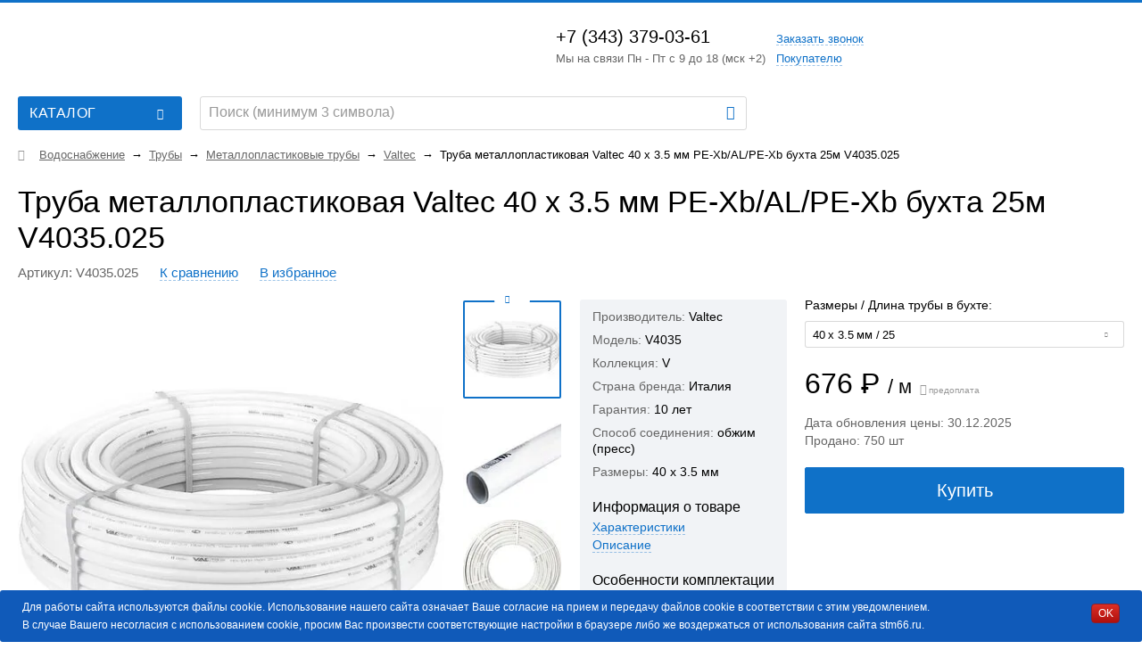

--- FILE ---
content_type: text/html; charset=UTF-8
request_url: https://www.stm66.ru/p/truba-metalloplastikovaya-valtec-v-v4035-025/
body_size: 57760
content:
<!DOCTYPE html>
<html lang="ru">
<head>
	<meta http-equiv="X-UA-Compatible" content="IE=edge">
	<meta name=viewport content="width=device-width, initial-scale=1">
	<meta name="SKYPE_TOOLBAR" content="SKYPE_TOOLBAR_PARSER_COMPATIBLE">
	<meta content="telephone=no" name="format-detection">

	<link rel="manifest" href="/manifest.json">
	<link rel="icon" type="image/x-icon" href="https://www.stm66.ru/favicon.ico">
	<link rel="icon" sizes="any" type="image/svg+xml" href="https://www.stm66.ru/favicon.svg">

	<meta name="msapplication-TileColor" content="#ffffff">
	<meta name="msapplication-TileImage" content="/ms-icon-144x144.png">

	<title>Труба металлопластиковая Valtec 40 x 3.5 мм PE-Xb/AL/PE-Xb бухта 25м V4035.025 купить по 676 &lt;span class=&quot;rub&quot;&gt;Р&lt;/span&gt; в Екатеринбурге</title>

		<script data-skip-moving="true">
		/**
		 *  @type {boolean}
		 */
		const IS_DEV_MODE = false;
		const SITE_DIR = "/";
		const SITE_TEMPLATE_PATH = "/local/templates/main";
		/**
		 * @type {{INDEX_SLIDER_TIMEOUT: Number, VK_PRICE_LIST_ID: String, lang:{CALLBACK_FORM_SUCCESS: String}}}
		 */
		const appParams = {"INDEX_SLIDER_TIMEOUT":3000,"VK_PRICE_LIST_ID":"259245","lang":"{\u0022CALLBACK_FORM_SUCCESS\u0022:\u0022Ваша заявка отправлена. Спасибо!\u0022}"};
	</script>

	<meta http-equiv="Content-Type" content="text/html; charset=UTF-8">
<meta name="robots" content="index, follow">
<meta name="description" content="Купить труба металлопластиковая valtec 40 x 3.5 мм pe-xb/al/pe-xb бухта 25м v4035.025 (Италия) в Екатеринбурге в интернет магазине «Сантехмарт»: самовывоз, доставка - заказать труба металлопластиковая valtec 40 x 3.5 мм pe-xb/al/pe-xb бухта 25м v4035.025 (Италия) можно на сайте или по телефону +7 (343) 379-03-61, звоните!">
<link rel="canonical" href="https://www.stm66.ru/p/truba-metalloplastikovaya-valtec-v-v4035-025/">
<style>/* __ion.rangeSlider.min.css__ */ .irs,.irs-line{position:relative;display:block}.irs{-webkit-touch-callout:none;-webkit-user-select:none;-khtml-user-select:none;-moz-user-select:none;-ms-user-select:none;user-select:none}.irs-line{overflow:hidden;outline:0!important}.irs-line-left,.irs-line-mid,.irs-line-right{position:absolute;display:block;top:0}.irs-line-left{left:0;width:11%}.irs-line-mid{left:9%;width:82%}.irs-line-right{right:0;width:11%}.irs-bar{width:0}.irs-bar,.irs-bar-edge,.irs-shadow{position:absolute;display:block;left:0}.irs-shadow{display:none;width:0}.irs-slider{position:absolute;display:block;z-index:1}.irs-slider.type_last{z-index:2}.irs-min{left:0}.irs-from,.irs-max,.irs-min,.irs-single,.irs-to{position:absolute;display:block;cursor:default}.irs-max{right:0}.irs-from,.irs-single,.irs-to{top:0;left:0;white-space:nowrap}.irs-grid{position:absolute;display:none;bottom:0;left:0;width:100%}.irs-with-grid .irs-grid{display:block}.irs-grid-pol{position:absolute;top:0;left:0;width:1px;height:8px;background:#000}.irs-grid-pol.small{height:4px}.irs-grid-text{position:absolute;left:0;white-space:nowrap;text-align:center;font-size:9px;line-height:9px;padding:0 3px}.irs-disable-mask{position:absolute;display:block;top:0;left:-1%;width:102%;height:100%;cursor:default;background:0 0;z-index:2}.irs-disabled{opacity:.4}.lt-ie9 .irs-disabled{filter:alpha(opacity=40)}.irs-hidden-input{position:absolute!important;display:block!important;top:0!important;left:0!important;width:0!important;height:0!important;font-size:0!important;line-height:0!important;padding:0!important;margin:0!important;outline:0!important;z-index:-9999!important;background:0 0!important;border-style:solid!important;border-color:transparent!important}.irs{height:55px}.irs-with-grid{height:75px}.irs-line{height:10px;top:33px;background:#eee;background:linear-gradient(to bottom,#ddd -50%,#fff 150%);border:1px solid #ccc;border-radius:16px;-moz-border-radius:16px}.irs-line-left,.irs-line-mid,.irs-line-right{height:8px}.irs-bar,.irs-bar-edge{height:10px;top:33px;background:#428bca;background:linear-gradient(to top,#428bca 0,#7fc3e8 100%)}.irs-bar{border-top:1px solid #428bca;border-bottom:1px solid #428bca}.irs-bar-edge{width:14px;border:1px solid #428bca;border-right:0;border-radius:16px 0 0 16px;-moz-border-radius:16px 0 0 16px}.irs-shadow{height:2px;top:38px;background:#000;opacity:.3;border-radius:5px;-moz-border-radius:5px}.lt-ie9 .irs-shadow{filter:alpha(opacity=30)}.irs-slider{top:25px;width:27px;height:27px;border:1px solid #aaa;background:#ddd;background:linear-gradient(to bottom,#fff 0,#dcdcdc 20%,#fff 100%);border-radius:27px;-moz-border-radius:27px;box-shadow:1px 1px 3px rgba(0,0,0,.3);cursor:pointer}.irs-slider.state_hover,.irs-slider:hover{background:#fff}.irs-from,.irs-max,.irs-min,.irs-single,.irs-to{line-height:1.333;text-shadow:none;padding:1px 5px;border-radius:3px;-moz-border-radius:3px}.irs-max,.irs-min{color:#333;font-size:12px;top:0;background:rgba(0,0,0,.1)}.lt-ie9 .irs-max,.lt-ie9 .irs-min{background:#ccc}.irs-from,.irs-single,.irs-to{color:#fff;font-size:14px;background:#428bca}.irs-grid-pol.small,.lt-ie9 .irs-from,.lt-ie9 .irs-single,.lt-ie9 .irs-to{background:#999}.irs-grid{height:27px}.irs-grid-pol{opacity:.5;background:#428bca}.irs-grid-text{bottom:5px;color:#99a4ac}
/* __gallerybox.min.css__ */ #gallerybox{position:fixed;left:0;top:0;z-index:100000;width:100vw;height:100vh}#gallerybox>span,#gb-list>.left,#gb-list>.right{font-family:Helvetica,Verdana,Arial,sans-serif;color:#ccc;cursor:pointer}#gallerybox>span{display:none;right:0;top:0;padding:1em;z-index:1;font-size:12px}#gb-overlay{left:0;top:0;width:100%;height:100%}#gallerybox>span,#gb-big,#gb-overlay,.gallery-close{position:absolute}#gb-list,#gb-list_in{height:150px;box-sizing:border-box;width:100%}#gb-list{position:absolute;left:0;top:0;text-align:center;white-space:nowrap}#gb-list:before{content:"";display:inline-block;vertical-align:middle;height:100%}#gb-list>.left,#gb-list>.right{position:fixed;height:150px;line-height:150px;font-weight:600;background-color:rgba(15,113,200,.75);top:50%;transform:translateY(-50%)}#gb-list>.left{left:20px;border-radius:0 100% 100%0/0 50% 50%0}#gb-list>.right{right:20px;border-radius:100%0 0 100%/50%0 0 50%}#gb-list>img,#gb-list_in>img{vertical-align:middle;margin:0 1em;max-height:75%;cursor:pointer}#gb-list_in{line-height:150px;display:inline-block;vertical-align:top;overflow:hidden}.gallery-close:before{content:"";display:block;color:gray;font:400 25px/1em"Fontello"}.gallery-close:hover:before{color:#f44d3e}.gallery-close{display:block;width:26px;top:20px!important;right:20px!important;height:26px;padding:0!important;color:gray;border-radius:50%}#gb-list>.left,#gb-list>.right{background:0 0!important;width:38px;margin-top:110px;font-size:0!important}#gb-list>.left:before,#gb-list>.right:before{content:"";height:55px;display:inline-block;width:38px}#gb-list>.left:before{background:url(/local/templates/main/images/left.png)no-repeat}#gb-list>.right:before{background:url(/local/templates/main/images/right.png)no-repeat}#video-wrap iframe{width:100%;height:100%}#video-wrap{width:560px;max-width:100%;height:315px}#gb-list{padding:0 100px}@media screen and (max-width:768px){#gb-list{padding:0 45px}.gallery-close{top:10px!important;right:10px!important}}@media screen and (min-width:1280px){#gb-list{padding:0;height:100%;text-align:left;display:flex;flex-direction:column;justify-content:center}#gb-list::before{height:auto;display:none}#gb-list_in{display:inline-flex;flex-direction:column;align-items:center;width:140px;height:auto}#gb-list_in img{margin-bottom:2px;width:auto;max-height:112px;max-width:140px}#gb-list>.left{left:170px}}#gb-list_in img{opacity:.35}#gb-list_in img.active,#gb-list_in img:hover{opacity:1}
/* __style.min.css__ */ @keyframes headerSlideDown{0%{top:-200px}to{top:0}}@-webkit-keyframes headerSlideDown{0%{top:-200px}to{top:0}}.block-sort-mobile__button:after,.block-user__login:before,.header__callback .link--type-dashed:before,.mobile-menu__authorization:before,.mobile-menu__catalog:before,.mobile-menu__phone:before,.sprite-sprite{background-image:url(/local/templates/main/images/sprite-s6c98c10075.png);background-repeat:no-repeat}@font-face{font-family:"Fontello";src:url(/local/templates/main/fonts/fontello.eot);src:url(/local/templates/main/fonts/fontello.eot?#iefix)format("embedded-opentype"),url(/local/templates/main/fonts/fontello.woff)format("woff"),url(/local/templates/main/fonts/fontello.ttf)format("truetype"),url(/local/templates/main/fonts/fontello.svg)format("svg");font-weight:400;font-style:normal;font-display:swap}@font-face{font-family:"Clinica Pro";src:url(/local/templates/main/fonts/ClinicaPro-MediumItalic.eot);src:url(/local/templates/main/fonts/ClinicaPro-MediumItalic.eot?#iefix)format("embedded-opentype"),url(/local/templates/main/fonts/ClinicaPro-MediumItalic.woff2)format("woff2"),url(/local/templates/main/fonts/ClinicaPro-MediumItalic.woff)format("woff"),url(/local/templates/main/fonts/ClinicaPro-MediumItalic.ttf)format("truetype");font-weight:500;font-style:italic;font-display:block}@font-face{font-family:"Clinica Pro";src:url(/local/templates/main/fonts/ClinicaPro-SemiBold.eot);src:url(/local/templates/main/fonts/ClinicaPro-SemiBold.eot?#iefix)format("embedded-opentype"),url(/local/templates/main/fonts/ClinicaPro-SemiBold.woff2)format("woff2"),url(/local/templates/main/fonts/ClinicaPro-SemiBold.woff)format("woff"),url(/local/templates/main/fonts/ClinicaPro-SemiBold.ttf)format("truetype");font-weight:600;font-style:normal;font-display:block}@font-face{font-family:"Clinica Pro";src:url(/local/templates/main/fonts/ClinicaPro-SemiBoldItalic.eot);src:url(/local/templates/main/fonts/ClinicaPro-SemiBoldItalic.eot?#iefix)format("embedded-opentype"),url(/local/templates/main/fonts/ClinicaPro-SemiBoldItalic.woff2)format("woff2"),url(/local/templates/main/fonts/ClinicaPro-SemiBoldItalic.woff)format("woff"),url(/local/templates/main/fonts/ClinicaPro-SemiBoldItalic.ttf)format("truetype");font-weight:600;font-style:italic;font-display:block}@font-face{font-family:"Clinica Pro";src:url(/local/templates/main/fonts/ClinicaPro-Regular.eot);src:url(/local/templates/main/fonts/ClinicaPro-Regular.eot?#iefix)format("embedded-opentype"),url(/local/templates/main/fonts/ClinicaPro-Regular.woff2)format("woff2"),url(/local/templates/main/fonts/ClinicaPro-Regular.woff)format("woff"),url(/local/templates/main/fonts/ClinicaPro-Regular.ttf)format("truetype");font-weight:400;font-style:normal;font-display:block}@font-face{font-family:"Clinica Pro";src:url(/local/templates/main/fonts/ClinicaPro-Italic.eot);src:url(/local/templates/main/fonts/ClinicaPro-Italic.eot?#iefix)format("embedded-opentype"),url(/local/templates/main/fonts/ClinicaPro-Italic.woff2)format("woff2"),url(/local/templates/main/fonts/ClinicaPro-Italic.woff)format("woff"),url(/local/templates/main/fonts/ClinicaPro-Italic.ttf)format("truetype");font-weight:400;font-style:italic;font-display:block}@font-face{font-family:"Clinica Pro";src:url(/local/templates/main/fonts/ClinicaPro-Medium.eot);src:url(/local/templates/main/fonts/ClinicaPro-Medium.eot?#iefix)format("embedded-opentype"),url(/local/templates/main/fonts/ClinicaPro-Medium.woff2)format("woff2"),url(/local/templates/main/fonts/ClinicaPro-Medium.woff)format("woff"),url(/local/templates/main/fonts/ClinicaPro-Medium.ttf)format("truetype");font-weight:500;font-style:normal;font-display:block}@font-face{font-family:"Clinica Pro";src:url(/local/templates/main/fonts/ClinicaPro-Bold.eot);src:url(/local/templates/main/fonts/ClinicaPro-Bold.eot?#iefix)format("embedded-opentype"),url(/local/templates/main/fonts/ClinicaPro-Bold.woff2)format("woff2"),url(/local/templates/main/fonts/ClinicaPro-Bold.woff)format("woff"),url(/local/templates/main/fonts/ClinicaPro-Bold.ttf)format("truetype");font-weight:700;font-style:normal;font-display:block}@font-face{font-family:"Clinica Pro";src:url(/local/templates/main/fonts/ClinicaPro-BoldItalic.eot);src:url(/local/templates/main/fonts/ClinicaPro-BoldItalic.eot?#iefix)format("embedded-opentype"),url(/local/templates/main/fonts/ClinicaPro-BoldItalic.woff2)format("woff2"),url(/local/templates/main/fonts/ClinicaPro-BoldItalic.woff)format("woff"),url(/local/templates/main/fonts/ClinicaPro-BoldItalic.ttf)format("truetype");font-weight:700;font-style:italic;font-display:block}html{font-family:sans-serif;-ms-text-size-adjust:100%;-webkit-text-size-adjust:100%;overflow:auto;overflow-y:scroll;width:100%}body{margin:0}article,aside,details,figcaption,figure,footer,header,hgroup,main,menu,nav,section,summary{display:block}audio,canvas,progress,video{display:inline-block;vertical-align:baseline}audio:not([controls]){display:none;height:0}.slick-slide.slick-loading img,[hidden],template{display:none}a{background-color:transparent;-webkit-transition:color .3s;-moz-transition:color .3s;-ms-transition:color .3s;-o-transition:color .3s;transition:color .3s;color:#0f71c8}a,a:active,a:hover{outline:0}a,a:hover{text-decoration:underline}a:hover{color:#ff2a18}abbr[title]{border-bottom:1px dotted}b,strong{font-weight:700}dfn{font-style:italic}mark{background:#ff0;color:#000}small{font-size:80%}sub,sup{font-size:75%;line-height:0;position:relative;vertical-align:baseline}sup{top:-.5em}sub{bottom:-.25em}img{border:0}svg:not(:root){overflow:hidden}figure{margin:1em 40px}hr{-moz-box-sizing:content-box;box-sizing:content-box;height:0}pre{overflow:auto}code,kbd,pre,samp{font-family:monospace,monospace;font-size:1em}button,optgroup,select{color:inherit;font:inherit;margin:0}input,textarea{margin:0}button{overflow:visible}button,select{text-transform:none}button,html input[type=button],input[type=reset],input[type=submit]{-webkit-appearance:button;cursor:pointer}button[disabled],html input[disabled]{cursor:default}button::-moz-focus-inner,input::-moz-focus-inner{border:0;padding:0}input{line-height:normal}input[type=checkbox],input[type=radio]{box-sizing:border-box;padding:0}input[type=number]::-webkit-inner-spin-button,input[type=number]::-webkit-outer-spin-button{height:auto}input[type=search]{-webkit-appearance:textfield;-moz-box-sizing:content-box;-webkit-box-sizing:content-box;box-sizing:content-box}input[type=search]::-webkit-search-cancel-button,input[type=search]::-webkit-search-decoration{-webkit-appearance:none}fieldset{border:1px solid silver;margin:0 2px;padding:.35em .625em .75em}legend{border:0}textarea{overflow:auto}optgroup{font-weight:700}table{border-collapse:collapse;border-spacing:0}legend,p,td,th{padding:0}p{margin:14px 0 0}.btn-frm-sended,.disabled{opacity:.4;pointer-events:none}.no-p-events,.slick-slide.dragging img{pointer-events:none}.fancybox-image,.fancybox-inner,.fancybox-nav,.fancybox-nav span,.fancybox-outer,.fancybox-skin,.fancybox-tmp,.fancybox-wrap,.fancybox-wrap iframe,.fancybox-wrap object{padding:0;margin:0;border:0;outline:0;vertical-align:top}.fancybox-wrap{position:absolute;top:0;z-index:8020;left:50%!important;-webkit-transform:translateX(-50%);-moz-transform:translateX(-50%);-ms-transform:translateX(-50%);-o-transform:translateX(-50%);transform:translateX(-50%)}.fancybox-skin{position:relative;text-shadow:none;-webkit-border-radius:0;-moz-border-radius:0;border-radius:0}.fancybox-opened{z-index:8030}.fancybox-inner,.fancybox-outer{position:relative;overflow:inherit}.fancybox-type-iframe .fancybox-inner{-webkit-overflow-scrolling:touch}.fancybox-error{color:#444;font:14px/20px"Helvetica Neue",Helvetica,Arial,sans-serif;margin:0;padding:15px;white-space:nowrap}.fancybox-iframe,.fancybox-image{display:block;width:100%;height:100%}.fancybox-image{max-width:100%;max-height:100%}#fancybox-loading,.fancybox-next span,.fancybox-prev span{background-image:url(/local/templates/main/images/fancybox/fancybox_sprite.png)}#fancybox-loading{position:fixed;top:50%;left:50%;margin-top:-22px;margin-left:-22px;background-position:0-108px;opacity:.8;cursor:pointer;z-index:8060}#fancybox-loading div{width:44px;height:44px;background:url(/local/templates/main/images/fancybox/fancybox_loading.gif)center center no-repeat}.fancybox-nav{position:absolute;top:0;width:40%;height:100%;cursor:pointer;text-decoration:none;background:url(/local/templates/main/images/fancybox/blank.gif);-webkit-tap-highlight-color:transparent;z-index:8040}.fancybox-prev{left:0}.fancybox-next{right:0}.fancybox-nav span,.fancybox-tmp{position:absolute;visibility:hidden}.fancybox-nav span{top:50%;width:36px;height:34px;margin-top:-18px;cursor:pointer;z-index:8040}.fancybox-prev span{left:10px;background-position:0-36px}.fancybox-next span{right:10px;background-position:0-72px}.fancybox-nav:hover span{visibility:visible}.fancybox-tmp{top:-99999px;left:-99999px;max-width:99999px;max-height:99999px;overflow:visible!important}.fancybox-lock{width:auto}.fancybox-lock,.fancybox-lock body{overflow:hidden!important}.fancybox-lock-test{overflow-y:hidden!important}.fancybox-overlay{position:absolute;top:0;left:0;overflow:hidden;display:none;z-index:8010;background-color:rgba(15,113,200,.5);-webkit-backdrop-filter:blur(5px);backdrop-filter:blur(5px)}.fancybox-overlay-fixed{position:fixed;bottom:0;right:0}.fancybox-lock .fancybox-overlay{overflow:auto;overflow-y:scroll}.fancybox-title{visibility:hidden;font:13px/20px"Helvetica Neue",Helvetica,Arial,sans-serif;position:relative;text-shadow:none;z-index:8050}.fancybox-opened .fancybox-title{visibility:visible}.fancybox-title-float-wrap{position:absolute;bottom:0;right:50%;margin-bottom:-35px;z-index:8050;text-align:center}.fancybox-title-float-wrap .child{display:inline-block;margin-right:-100%;padding:2px 20px;background:0 0;background:rgba(0,0,0,.8);-webkit-border-radius:15px;-moz-border-radius:15px;border-radius:15px;text-shadow:0 1px 2px #222;color:#fff;font-weight:700;line-height:24px;white-space:nowrap}.fancybox-title-outside-wrap{position:relative;margin-top:10px;color:#fff}.fancybox-title-inside-wrap{padding-top:10px}.fancybox-title-over-wrap{position:absolute;bottom:0;left:0;color:#fff;padding:10px;background:#000;background:rgba(0,0,0,.8)}@media only screen and (-webkit-min-device-pixel-ratio:1.5),only screen and (min--moz-device-pixel-ratio:1.5),only screen and (min-device-pixel-ratio:1.5){#fancybox-loading,.fancybox-next span,.fancybox-prev span{background-image:url(/local/templates/main/images/fancybox/fancybox_sprite@2x.png);background-size:44px 152px}#fancybox-loading div{background-image:url(/local/templates/main/images/fancybox/fancybox_loading@2x.gif);background-size:24px 24px}}.slick-list,.slick-slider{position:relative;display:block}.slick-slider{box-sizing:border-box;-webkit-touch-callout:none;-webkit-user-select:none;-khtml-user-select:none;-moz-user-select:none;-ms-user-select:none;user-select:none;-ms-touch-action:pan-y;touch-action:pan-y;-webkit-tap-highlight-color:transparent}.slick-list{overflow:hidden;margin:0;padding:0}.slick-list:focus{outline:0}.slick-list.dragging{cursor:pointer;cursor:hand}.slick-slider .slick-list,.slick-slider .slick-track{-webkit-transform:translate3d(0,0,0);-moz-transform:translate3d(0,0,0);-ms-transform:translate3d(0,0,0);-o-transform:translate3d(0,0,0);transform:translate3d(0,0,0)}.slick-track{position:relative;left:0;top:0;display:block}.slick-track:after,.slick-track:before{content:"";display:table}.slick-track:after{clear:both}.slick-loading .slick-track{visibility:hidden}.slick-slide{float:left;height:100%;min-height:1px;display:none}[dir=rtl] .slick-slide{float:right}.slick-initialized .slick-slide{display:block}.slick-loading .slick-slide{visibility:hidden}.slick-vertical .slick-slide{display:block;height:auto;border:1px solid transparent}.slick-arrow.slick-hidden{display:none}.ui-datepicker{width:210px;background-color:#fff;z-index:100!important;display:none;-webkit-border-radius:3px;-moz-border-radius:3px;border-radius:3px;border:solid 1px #0f71c8}.ui-datepicker-header{position:relative;padding:9px 40px}.ui-datepicker-header .ui-corner-all{align-self:baseline;display:block;line-height:38px;font-size:18px;font-weight:500;text-align:center;position:absolute;top:0;text-decoration:none;width:40px;height:100%;color:#0f71c8;cursor:pointer}.ui-datepicker-calendar td.date-range-selected .ui-state-default,.ui-datepicker-header .ui-corner-all:hover{color:#ff2a18}.ui-datepicker-header .ui-datepicker-prev{left:0}.ui-datepicker-header .ui-datepicker-next{right:0}.ui-datepicker-title{font-size:18px;font-weight:500;color:#000;text-align:center}.ui-datepicker-calendar{width:100%;border-spacing:0;border-collapse:separate;border:0;text-align:center;vertical-align:middle}.ui-datepicker-calendar td,.ui-datepicker-calendar th{width:30px;line-height:30px;font-weight:500;color:#666}.ui-datepicker-calendar td{height:30px;font-size:14px}.ui-datepicker-calendar th{height:30px;font-size:14px;background-color:#feedeb;text-transform:uppercase}.ui-datepicker-calendar td .ui-state-default{display:inline-block;width:28px;height:28px;line-height:28px;text-align:center;-webkit-border-radius:50%;-moz-border-radius:50%;border-radius:50%;-webkit-transition:all .3s;-moz-transition:all .3s;-ms-transition:all .3s;-o-transition:all .3s;transition:all .3s}.ui-datepicker-calendar td .ui-state-default.ui-state-highlight.ui-state-active,.ui-datepicker-calendar td .ui-state-default:hover{background-color:#f7f8f7}.ui-datepicker-calendar td .ui-state-default.ui-state-active,.ui-datepicker-calendar td .ui-state-default.ui-state-active:hover,.ui-datepicker-calendar td.date-range-finish .ui-state-default,.ui-datepicker-calendar td.date-range-finish .ui-state-default:hover,.ui-datepicker-calendar td.date-range-start .ui-state-default,.ui-datepicker-calendar td.date-range-start .ui-state-default:hover{background-color:#feedeb;color:#666}.jspContainer{overflow:hidden;position:relative}.jspPane,.jspVerticalBar{position:absolute}.jspVerticalBar{top:0;right:0;width:7px;height:100%;background:#f1f3f6;-webkit-border-radius:4px;-moz-border-radius:4px;border-radius:4px;overflow:hidden}.jspCap{display:none}.jspHorizontalBar .jspCap{float:left}.jspTrack{background:#f1f3f6;position:relative}.jspDrag{background:#e7f1f9;position:relative;top:0;left:0;cursor:pointer;-webkit-border-radius:4px;-moz-border-radius:4px;border-radius:4px;-webkit-transition:background-color .3s;-moz-transition:background-color .3s;-ms-transition:background-color .3s;-o-transition:background-color .3s;transition:background-color .3s}.jspDrag:hover{background-color:#feedeb}.jspHorizontalBar .jspDrag,.jspHorizontalBar .jspTrack{float:left;height:100%}.jspArrow{background:#50506d;text-indent:-20000px;display:block;cursor:pointer;padding:0;margin:0}.jspArrow.jspDisabled{cursor:default;background:#80808d}.jspVerticalBar .jspArrow{height:16px}.jspHorizontalBar .jspArrow{width:16px;float:left;height:100%}.jspVerticalBar .jspArrow:focus{outline:0}.jspCorner{background:#eeeef4;float:left;height:100%}* html .jspCorner{margin:0-3px 0 0}.container--type-alter .jspDrag{background-color:#0a8b00}.h1,body,h1,h2,h3,h4,h5,input,li,textarea{font:400 13px/20px"Clinica Pro","Helvetica Neue",Helvetica,Arial,sans-serif;color:#000}ol,ul{margin:10px 0 0 14px;padding:0}.list{list-style:none;overflow:hidden}.list .list__item{float:left;width:100%;-webkit-box-sizing:border-box;-moz-box-sizing:border-box;box-sizing:border-box}.list--type-full .list__item,.list--type-light .list__item,.list--type-simple .list__item{position:relative;padding:0 0 0 16px}.list--type-full .list__item+.list__item,.list--type-light .list__item+.list__item,.list--type-simple .list__item+.list__item{margin:7px 0 0}.list--type-simple>.list__item:before{width:3px;height:3px;border:solid 2px #0f71c8}.list--type-full>.list__item:before,.list--type-light>.list__item:before,.list--type-simple>.list__item:before{content:"";position:absolute;display:block;-webkit-border-radius:50%;-moz-border-radius:50%;border-radius:50%;left:0;top:6px}.list--type-full>.list__item:before{width:7px;height:7px;background-color:#0f71c8}.list--type-light>.list__item:before{width:5px;height:5px;border:solid 1px #0f71c8}.list--type-dashed{list-style:none;margin-left:20px}.list--type-dashed .list__item{padding:0 0 0 12px;position:relative;display:block}.list--type-dashed>.list__item:before{content:"– ";display:inline-block;position:absolute;left:0;top:0}.list--type-dashed .list__item+.list__item{margin:4px 0 0}.list--type-numeral{counter-reset:num}.list--type-numeral .list__item{position:relative;padding:0 0 0 16px}.list--type-numeral .list__item+.list__item{margin:7px 0 0}.list--type-numeral>.list__item:before{content:counter(num)".";counter-increment:num;display:inline-block;position:absolute;left:0;font-weight:700;color:#0f71c8;width:14px}.list--type-category{margin:0}.list--type-category .list--type-category{margin:0 0 0 20px}.list--type-category .list__item{line-height:18px;margin:9px 0 0}.list--type-dark{margin:10px 0 0}.list--type-dark .list__item+.list__item{margin:4px 0 0}.list--type-dark a{color:#000}.list--type-dark a:hover{color:#0f71c8}.list--column-2{-moz-column-count:2;-moz-column-gap:20px;-webkit-column-count:2;-webkit-column-gap:20px;column-count:2;column-gap:20px}blockquote{background-color:#e7f1f9;padding:13px 15px 7px;margin:14px 0 0}blockquote p{font-style:italic;max-width:770px}.block-attention p:first-child,blockquote p:first-child{margin:0}blockquote cite{display:block;font-weight:500;font-style:normal}.block-attention{background-color:#feedeb;padding:8px 17px 10px;margin:14px 0 0;border-left:solid 3px #f44d3e}.block-attention p{max-width:770px}.block-info{background-color:rgba(15,113,200,.1);position:relative;padding:13px 20px 13px 36px;margin:20px -20px 0;line-height:18px;font-size:13px}.block-info:before,.rub:after{position:absolute;display:block}.block-info:before{content:"";width:16px;height:14px;font:400 14px/1em"Fontello";color:#0f71c8;left:10px;top:15px}.h1,h1,h2,h3,h4,h5{margin:22px 0 0;font-weight:500;display:block;font-size:18px;line-height:26px}h2,h3,h4,h5{margin:18px 0 0;font-size:15px;line-height:23px}h4,h5{margin:20px 0 0;font-size:14px;line-height:20px}h5{font-weight:600;font-size:13px}h1 a,h2 a,h3 a,h4 a,h5 a,h6 a{color:inherit}.title-counter{font-size:13px;white-space:nowrap;color:#666;margin:0 0 0 2px;font-weight:400}.link{cursor:pointer;display:inline;-webkit-transition:color .3s,border-color .3s;-moz-transition:color .3s,border-color .3s;-ms-transition:color .3s,border-color .3s;-o-transition:color .3s,border-color .3s;transition:color .3s,border-color .3s}.link.link--type-dashed,.link.link--type-dashed-dark{color:#0f71c8;border-bottom:dashed 1px rgba(15,113,200,.4);text-decoration:none;line-height:1em}.link.link--type-dashed-dark:hover,.link.link--type-dashed:hover{color:#ff2a18;border-color:rgba(255,42,24,.4)}.link.link--type-dashed-dark{color:#000;border-bottom:dashed 1px rgba(0,0,0,.4)}.rub{position:relative;vertical-align:baseline;line-height:1em}.rub:after{content:"-";width:100%;left:-1px;top:.24em}.article-pic{display:block;max-width:100%;margin:20px 0 14px}.icon-approve:before{content:""}.icon-attention:before{content:""}.icon-bottom-arrow:before{content:""}.icon-bottom-rounded:before{content:""}.icon-bottom-variant:before{content:""}.icon-calendar:before{content:""}.icon-cart:before{content:""}.icon-check:before{content:""}.icon-close:before{content:""}.icon-close-rounded:before{content:""}.icon-coins:before{content:""}.icon-comparision:before{content:""}.icon-copy:before{content:""}.icon-delete:before{content:""}.icon-delivery:before{content:""}.icon-download:before{content:""}.icon-email:before{content:""}.icon-full:before{content:""}.icon-help:before{content:""}.icon-home:before{content:""}.icon-left-arrow:before{content:""}.icon-location:before{content:""}.icon-menu:before{content:""}.icon-mobile:before{content:""}.icon-pay:before{content:""}.icon-refresh:before{content:""}.icon-right-arrow:before{content:""}.icon-round-minus:before{content:""}.icon-round-phone:before{content:""}.icon-round-plus:before{content:""}.icon-search:before{content:""}.icon-star:before{content:""}.icon-tag:before{content:""}.icon-top-arrow:before{content:""}.icon-top-rounded:before{content:""}.icon-top-variant:before{content:""}.icon-warranty:before{content:""}.clear{clear:both}.clearover,.container{overflow:hidden}.clearfix:after,.clearfix:before{content:"";display:table}.clearfix:after{clear:both}.container{width:100%;position:relative;background-color:#fff}.content__section{padding:0 0 17px}.layout-row{padding:0 10px;position:relative}.wrapper-columns{margin:0-10px;font-size:0;line-height:1}.block-column{-webkit-box-sizing:border-box;-moz-box-sizing:border-box;box-sizing:border-box;padding:0 10px;width:100%;display:inline-block;vertical-align:top;font-size:14px;line-height:20px;position:relative}.block-column.with-separator:before{content:"–";position:absolute;display:block;line-height:28px;width:20px;height:30px;left:-10px;text-align:center;top:0}.block-column--1-2{width:50%}.block-column--1-3{width:33.3333%}.block-column--2-3{width:66.6666%}.sidebar{margin:20px 0 0}.bg{padding-top:1px}.bg--color-light{background-color:#f1f3f6}.button{position:relative;display:inline-block;cursor:pointer;text-align:center;white-space:nowrap;-webkit-transition:all .3s;-moz-transition:all .3s;-ms-transition:all .3s;-o-transition:all .3s;transition:all .3s;-webkit-border-radius:2px;-moz-border-radius:2px;border-radius:2px;font-weight:400;-webkit-box-sizing:border-box;-moz-box-sizing:border-box;box-sizing:border-box;border:solid 1px transparent}.button,.button:hover{text-decoration:none}.button.button--type-fill{color:#fff;border-color:#0f71c8;background-color:#0f71c8}.button.button--type-fill:hover{border-color:#f44d3e;background-color:#f44d3e}.button.button--type-fill.disabled{border-color:rgba(0,0,0,.15);background-color:rgba(0,0,0,.3)}.button.button--type-fill.disabled:hover{border-color:rgba(0,0,0,.15);background-color:rgba(0,0,0,.35)}.button.button--type-stroke{color:#0f71c8;border-color:rgba(15,113,200,.3);background-color:transparent}.button.button--type-stroke:hover{border-color:#f44d3e;color:#ff2a18}.button .icon--close{font:400 14px"Fontello";margin:0 8px 0-8px}.button .icon--close:before{content:""}.button--size-small{padding:0 15px;font-size:13px;line-height:25px;height:27px}.button--size-large,.button--size-medium{padding:0 15px;font-size:13px;line-height:30px;height:32px}.button--two-line{font-size:12px;line-height:1.2em;padding-top:1px;padding-bottom:1px}.block-tabs .tab{display:none}.block-tabs .tab.tab--state-active{display:block}.block-tabs__control{list-style:none;margin:0;padding:0}.block-tabs__content{margin-left:8px;min-height:545px}.js-order-bill-props.block-tabs__content{min-height:auto}.block-tabs__content.block-tabs__content--accent{margin:20px 0 0;position:relative;-webkit-border-radius:3px;-moz-border-radius:3px;border-radius:3px;background-color:#fff;padding:14px 20px 20px}.block-tabs__content.block-tabs__content--accent .block-form__text{color:#666}.block-tabs--type-form .block-tabs__control{margin:-5px -10px 0}.block-tabs--type-form .block-tabs__control.block-tabs__control--margin,.block-tabs--type-tabs{margin:18px 0 0}.block-tabs--type-form .block-tabs__control-item{line-height:32px;height:32px;text-align:center;cursor:pointer;-webkit-transition:background-color .3s;-moz-transition:background-color .3s;-ms-transition:background-color .3s;-o-transition:background-color .3s;transition:background-color .3s;position:relative;-webkit-border-radius:3px;-moz-border-radius:3px;border-radius:3px;background-color:transparent}.block-tabs--type-form .block-tabs__control-item.block-tabs__control-item--state-active,.slick-dots li.slick-active,.slick-dots li:hover{background-color:#0f71c8}.block-tabs--type-form .block-tabs__control-item+.block-tabs__control-item{margin:10px 0 0}.block-tabs--type-form .block-tabs__control-link{color:#0f71c8;line-height:1;border-bottom:dashed 1px rgba(15,113,200,.4);-webkit-transition:color .3s,border-color .3s;-moz-transition:color .3s,border-color .3s;-ms-transition:color .3s,border-color .3s;-o-transition:color .3s,border-color .3s;transition:color .3s,border-color .3s}.block-tabs--type-form .block-tabs__control-item.block-tabs__control-item--state-active .block-tabs__control-link{border-color:transparent;color:#fff}.block-tabs--type-tabs .block-tabs__control{font-size:0;line-height:1;cursor:default;white-space:nowrap}.block-tabs--type-tabs .block-tabs__control-item{display:inline-block;vertical-align:top;font-size:14px;line-height:31px;height:32px;padding:0 19px;position:relative;-webkit-border-radius:5px 5px 0 0;-moz-border-radius:5px 5px 0 0;border-radius:5px 5px 0 0;margin:0 10px 0 0;color:#0f71c8;border:solid 1px rgba(15,113,200,.3);border-bottom:none;-webkit-transition:color .3s,border-color .3s;-moz-transition:color .3s,border-color .3s;-ms-transition:color .3s,border-color .3s;-o-transition:color .3s,border-color .3s;transition:color .3s,border-color .3s;cursor:pointer}.block-tabs--type-tabs .block-tabs__control-item:after{content:"";width:100%;padding-left:12px;position:absolute;height:1px;background-color:#0f71c8;right:-11px;bottom:0}.block-producer__mobile a:hover,.block-tabs--type-tabs .block-tabs__control-item:hover{color:#ff2a18}.block-tabs--type-tabs .block-tabs__control-item.active,.block-tabs--type-tabs .block-tabs__control-item.block-tabs__control-item--state-active{color:#000;border-color:#0f71c8}.tab-menu-carousel{overflow:hidden}.block-tabs--type-tabs .block-tabs__control-item.block-tabs__control-item--state-active:after{width:0;padding-left:11px}.input--type-checkbox{position:relative;display:inline-block;vertical-align:top;padding:0 0 0 26px;min-height:18px;line-height:18px;overflow:hidden;margin:12px 0 0}.input--type-checkbox.input--size-small{padding:0 0 0 22px;font-size:12px}.input--type-checkbox:first-child{margin:0}.input--type-checkbox input[type=checkbox]{position:absolute;display:block;left:0;top:1px;width:16px;height:16px}.input--type-checkbox .checkbox{position:absolute;width:14px;height:14px;left:0;top:1px;border:solid 1px rgba(0,0,0,.15);-webkit-border-radius:3px;-moz-border-radius:3px;border-radius:3px;background:#fff;cursor:pointer;-webkit-transition:border-color .3s;-moz-transition:border-color .3s;-ms-transition:border-color .3s;-o-transition:border-color .3s;transition:border-color .3s}.input--type-checkbox .checkbox:hover{border-color:#0f71c8}.input--type-checkbox.checked .checkbox:before{content:"";font:400 15px/1em"Fontello";display:block;width:15px;height:15px;position:absolute;left:1px;top:-3px}.checkbox-set--type-horizontal{margin:0-18px 0 0}.checkbox-set--type-horizontal .input--type-checkbox{margin:16px 18px 0 0}.checkbox-set--type-vertical.checkbox-set--additional{padding:14px 0 0}.checkbox-set--type-vertical .input--type-checkbox{margin:0;display:block}.checkbox-set--type-vertical .input--type-checkbox+.input--type-checkbox{margin:7px 0 0}.input--type-radio{position:relative;display:inline-block;vertical-align:top;padding:0 0 0 26px;min-height:18px;line-height:20px;overflow:hidden;margin:12px 0 0}.input--type-radio:first-child{margin:0}.input--type-radio input[type=radio]{position:absolute;display:block;left:0;top:2px;width:16px;height:16px}.input--type-radio .radio,.input--type-radio.checked .radio:before{position:absolute;-webkit-border-radius:50%;-moz-border-radius:50%;border-radius:50%}.input--type-radio .radio{width:14px;height:14px;left:0;top:2px;border:solid 1px rgba(0,0,0,.15);background:#fff;cursor:pointer;-webkit-transition:border-color .3s;-moz-transition:border-color .3s;-ms-transition:border-color .3s;-o-transition:border-color .3s;transition:border-color .3s}.input--type-radio .radio:hover{border-color:#0f71c8}.input--type-radio.checked .radio:before{content:"";display:block;width:6px;height:6px;left:4px;top:4px;background-color:#000}.radio-set--type-vertical.radio-set--additional{padding:14px 0 0}.radio-set--type-vertical .input--type-radio{margin:0;display:block}.radio-set--type-vertical .input--type-radio+.input--type-radio{margin:14px 0 0}.radio-set--type-horizontal{margin:0-18px 0 0}.radio-set--type-horizontal .input--type-radio{margin:0 18px 0 0}.styled-select{position:relative;height:38px}.styled-select.styled-select--type-inline{display:inline-block;vertical-align:top}.styled-select__option-list,.styled-select__select{width:100%;-webkit-box-sizing:border-box;-moz-box-sizing:border-box;box-sizing:border-box;background-color:#fff;z-index:2}.styled-select__select{display:block;font-weight:400;font-size:14px;line-height:20px;margin:0;padding:9px 32px 9px 10px;outline:0;position:relative;text-align:left;-webkit-border-radius:3px;-moz-border-radius:3px;border-radius:3px;height:38px;border:solid 1px rgba(0,0,0,.15);color:#000;-webkit-transition:border-color .3s;-moz-transition:border-color .3s;-ms-transition:border-color .3s;-o-transition:border-color .3s;transition:border-color .3s;cursor:pointer;white-space:nowrap;overflow:hidden;-ms-text-overflow:ellipsis;text-overflow:ellipsis}.block-filter__link:after,.styled-select__select:after{content:"";width:12px;height:6px;display:block;font:400 6px/1em"Fontello";color:rgba(0,0,0,.5);position:absolute}.styled-select__select:after{right:9px;top:50%;margin:-3px 0 0}.styled-select--state-active .styled-select__select{border-color:#0f71c8}.styled-select__option-list{top:100%;left:0;margin:-1px 0 0;-webkit-border-radius:0 0 2px 2px;-moz-border-radius:0 0 2px 2px;border-radius:0 0 2px 2px;border:solid 1px #0f71c8;display:none;list-style:none;padding:0}.styled-select--state-active .styled-select__option-list{display:block}.styled-select__option{padding:4px 9px;overflow:hidden;-ms-text-overflow:ellipsis;text-overflow:ellipsis;white-space:nowrap;cursor:pointer;-webkit-transition:all .3s;-moz-transition:all .3s;-ms-transition:all .3s;-o-transition:all .3s;transition:all .3s}.styled-select__option.styled-select__option--state-active,.styled-select__option:hover{background-color:#0f71c8;color:#fff}.styled-select--size-small{height:25px}.styled-select--size-small .styled-select__select{font-size:13px;line-height:25px;padding:0 24px 0 7px;height:25px}.styled-select--size-small .styled-select__select:after{width:6px;height:4px;font-size:4px;right:7px;margin:-2px 0 0}.styled-select--size-small .styled-select__option{padding:0 7px;font-size:13px}.styled-select--size-medium{height:30px}.styled-select--size-medium .styled-select__select{font-size:13px;line-height:30px;padding:0 26px 0 8px;height:30px;letter-spacing:-.2px}.styled-select--size-medium .styled-select__option{padding:0 8px;font-size:13px;letter-spacing:-.2px}.input--type-number{position:relative;width:46px;padding:0 26px}.input__button{cursor:pointer;position:absolute;top:50%;width:16px;height:16px;-webkit-border-radius:50%;-moz-border-radius:50%;border-radius:50%;margin:-8px 0 0;font:400 16px/1em"Fontello";-webkit-transition:color .3s;-moz-transition:color .3s;-ms-transition:color .3s;-o-transition:color .3s;transition:color .3s;color:#0f71c8}.input__button:hover{color:#f44d3e}.input__button.input__button--plus{right:0}.input__button.input__button--plus:before{content:""}.input__button.input__button--minus{left:0}.input__button.input__button--minus:before{content:""}.input__number{width:46px;height:30px;-webkit-border-radius:3px;-moz-border-radius:3px;border-radius:3px;border:solid 1px #e6e9ee;color:#000;background-color:#fff;padding:4px 6px;text-align:left;-webkit-box-sizing:border-box;-moz-box-sizing:border-box;box-sizing:border-box;outline:0}.input--type-file .file{color:#0f71c8;text-decoration:underline}.input--type-file .button{margin:10px 0 0}.input--type-file .input__file{position:absolute;left:0;top:0;width:100%;height:100%;opacity:0;-ms-filter:"progid:DXImageTransform.Microsoft.Alpha(Opacity=0)";cursor:pointer}.wrapper-filters{margin:30px 0 0}.block-filter{margin:10px 0 0}.block-filter__title{display:block;padding:0 18px 0 0}.block-filter__link{cursor:pointer;display:inline;vertical-align:top;line-height:1em;border-bottom:dashed 1px rgba(0,0,0,.25);position:relative;-webkit-transition:color .3s,border-color .3s;-moz-transition:color .3s,border-color .3s;-ms-transition:color .3s,border-color .3s;-o-transition:color .3s,border-color .3s;transition:color .3s,border-color .3s}.block-filter__link:after{cursor:pointer;right:-18px;top:5px}.block-filter__link.block-filter__link--state-active:after{content:""}.block-filter__link.block-filter__link--state-active,.block-filter__link:hover{color:#0f71c8;border-color:rgba(15,113,200,.25)}.block-filter__link .rub{vertical-align:top}.block-filter__link .rub:after{top:.16em}.block-filter__content{position:relative;-webkit-border-radius:3px;-moz-border-radius:3px;border-radius:3px;background-color:#f1f3f6;padding:10px;margin:6px 0 20px;display:none}.block-filter__content .input--type-text{height:30px;padding:5px 10px}.block-filter__content .input__label{font-size:13px}.block-filter__content .input--size-small .input__label{font-size:12px}.block-filter__content .block-search{height:30px}.block-filter__content .block-search .input--type-button{height:30px;line-height:30px;font-size:12px}.block-filter__content .block-search .input--type-text,.block-filter__content .input--type-text{font-size:13px}.wrapper-filters__reset{margin:10px 0 0}.wrapper-filters__reset-link{display:inline-block;vertical-align:top;cursor:pointer;line-height:1em;color:#999;border-bottom:dashed 1px rgba(0,0,0,.25);-webkit-transition:color .3s,border-color .3s;-moz-transition:color .3s,border-color .3s;-ms-transition:color .3s,border-color .3s;-o-transition:color .3s,border-color .3s;transition:color .3s,border-color .3s}.wrapper-filters__reset-link:hover{color:#ff2a18;border-color:rgba(244,77,62,.25)}.block-filter__scroll .block-column--1-2-alt>div{width:100%;box-sizing:border-box}.block-filter__scroll .block-column--1-2-alt{display:block}.block-filter__scroll{overflow:auto;max-height:174px;margin:10px 10px 0 0}.block-filter__all{margin:10px 0 0}.block-filter__all-link{cursor:pointer;color:#999;line-height:1em;border-bottom:dashed 1px rgba(102,102,102,.4);-webkit-transition:color .3s,border-color .3s;-moz-transition:color .3s,border-color .3s;-ms-transition:color .3s,border-color .3s;-o-transition:color .3s,border-color .3s;transition:color .3s,border-color .3s}.block-filter__all-link:hover{color:#ff2a18;border-color:rgba(255,42,24,.4)}.block-estimate{white-space:nowrap;width:190px;height:31px;font-size:0;line-height:1;text-align:right;position:relative;overflow:hidden}.block-estimate__value{display:inline-block;vertical-align:top;position:absolute;left:0;top:0;z-index:2}.block-estimate__value input[type=radio]{position:absolute;left:-100px;top:0}.block-estimate__value .block-estimate__star{color:#f44d3e;opacity:0;-ms-filter:"progid:DXImageTransform.Microsoft.Alpha(Opacity=0)";-webkit-transition:opacity .3s;-moz-transition:opacity .3s;-ms-transition:opacity .3s;-o-transition:opacity .3s;transition:opacity .3s}.block-estimate__star{display:inline-block;vertical-align:top;margin:0 0 0 5px;width:33px;height:31px;font:400 31px/1em"Fontello";color:#ccc;cursor:pointer}.block-estimate__star:before{content:"";position:relative;z-index:2}.block-estimate__value--state-active .block-estimate__star,.block-estimate__value:hover .block-estimate__star{opacity:1;-ms-filter:"progid:DXImageTransform.Microsoft.Alpha(Opacity=100)"}.tooltip{position:relative}.tooltip__content{display:none}.tooltip--type-message{z-index:5}.tooltip--type-message .tooltip__content{padding:12px 15px 15px;-webkit-border-radius:5px;-moz-border-radius:5px;border-radius:5px;background-color:#fff;position:absolute;top:100%;left:50%;-webkit-transform:translateX(-50%);-moz-transform:translateX(-50%);-ms-transform:translateX(-50%);-o-transform:translateX(-50%);transform:translateX(-50%);margin:20px 0 0;-webkit-box-shadow:0 0 4px rgba(0,0,0,.25);-moz-box-shadow:0 0 4px rgba(0,0,0,.25);box-shadow:0 0 4px rgba(0,0,0,.25)}.tooltip--type-message .tooltip__content:before{content:"";width:12px;height:12px;background-color:#fff;-webkit-box-shadow:-2px -2px 1px rgba(0,0,0,.05);-moz-box-shadow:-2px -2px 1px rgba(0,0,0,.05);box-shadow:-2px -2px 1px rgba(0,0,0,.05);position:absolute;display:block;-webkit-transform:rotate(45deg);-moz-transform:rotate(45deg);-ms-transform:rotate(45deg);-o-transform:rotate(45deg);transform:rotate(45deg);top:-6px;left:50%;margin:0 0 0-6px}.tooltip--type-message .tooltip__title{font-size:17px;line-height:22px}.tooltip--type-message .tooltip__buttons{margin:12px 0 0;font-size:0;line-height:1}.tooltip--type-message .tooltip__buttons .button{margin:0 8px}.tooltip--size-small .tooltip__content{width:256px;text-align:center}.input--type-text{height:38px}.input--type-text,.input--type-textarea,.input__datepicker{display:block;width:100%;-webkit-box-sizing:border-box;-moz-box-sizing:border-box;box-sizing:border-box;font-weight:400;font-size:14px;line-height:20px;margin:0;padding:9px 10px;outline:0;position:relative;z-index:2;text-align:left;-webkit-border-radius:3px;-moz-border-radius:3px;border-radius:3px;border:solid 1px rgba(0,0,0,.15);color:#000;background-color:#fff;-webkit-transition:border-color .3s;-moz-transition:border-color .3s;-ms-transition:border-color .3s;-o-transition:border-color .3s;transition:border-color .3s}.input__datepicker{height:38px}.input--type-text:focus,.input--type-textarea:focus,.input__datepicker:focus{border-color:#0f71c8}.input--type-textarea{height:74px;overflow:auto;resize:none}.input--type-text.error,.input--type-textarea.error{padding-right:38px;border-color:#f44d3e;background:rgba(244,77,62,.01)url(/local/templates/main/images/input-error.png)center right no-repeat;color:#ff2a18}.input--type-text.success,.input--type-textarea.success{padding-right:38px;border-color:rgba(65,173,73,.5);background:rgba(65,173,73,.01)url(/local/templates/main/images/input-success.png)center right no-repeat}.input--type-datepicker{position:relative;height:38px}.input--type-datepicker .input__datepicker{padding-right:38px;cursor:pointer}.input--type-datepicker button{position:absolute;width:16px;height:16px;display:block;border:0;background:0 0;outline:0;cursor:pointer;top:11px;right:11px;font-size:0;line-height:1;margin:0;padding:0;z-index:2}.input--type-datepicker button:before{content:"";display:block;width:16px;height:16px;font:400 16px/1em"Fontello";color:#bebebe}.input--type-button{border:0;white-space:normal;outline:0}.input--type-button.button--size-large{margin:20px auto 0;display:block;width:100%}.input__description{line-height:20px;color:#999;display:none}.checked .input__description{display:block}.block-form{background-color:#f1f3f6;position:relative;-webkit-border-radius:3px;-moz-border-radius:3px;border-radius:3px;padding:15px 20px 20px}.block-brand-card__title strong,.block-form strong,.block-product-card__delivery-item strong{font-weight:500}.block-form__text{line-height:18px}.block-form__description{color:#666;margin:18px 0 0}.form-field{margin:18px 0 0;position:relative}.form-field.form-field--position-first{margin:0}.form-field__description{color:#999;font-size:12px;line-height:14px;margin:10px 0 0}.form-field__title{margin:0 0 8px;display:block;color:#000}.form-field--type-line .form-field__title{display:inline-block;vertical-align:middle;margin:0 8px 0 0}.form-field__title--required:after{content:" *";color:#999}.form-field__side-description{position:absolute;width:100%;left:100%;color:#999;line-height:18px;-webkit-box-sizing:border-box;-moz-box-sizing:border-box;box-sizing:border-box;padding:1px 0 0 20px}.form__footer{margin:20px 0 0;text-align:right;line-height:30px}.form__footer .button{float:left;min-width:92px;max-width:50%}.form-side-comment{font-size:12px;line-height:16px;color:#999;text-align:left;margin:20px 0-12px;float:left;width:100%}.block-form-total{margin:18px 0 0}.block-form-total.block-form-total--type-wide{margin:18px -20px 0}.block-form-total__table{border:solid 1px #cdcfd1;width:100%}.block-form-total__table td{text-align:right;color:#999;padding:3px 14px}.block-form-total__table td:first-child{text-align:left}.block-form-total__table tr:first-child td{padding-top:6px}.block-form-total__table tr:last-child td{padding-bottom:8px}.block-form-total__table .rub:after{top:.16em}.block-form-total__value{text-align:right;margin:16px 0 0;font-size:15px}.block-form-total--type-wide .block-form-total__value{padding:0 20px}.block-hours__table{width:100%}.block-hours__table td{padding:0 26px 0 0;vertical-align:top;text-align:left;white-space:nowrap}.form-field__estimate{display:inline-block;vertical-align:middle}.form-more{margin:20px -10px 0;font-size:0}.form-more__link{display:inline-block;margin:0 10px;color:#999;font-size:14px}.input--type-text::-webkit-input-placeholder,.input--type-textarea::-webkit-input-placeholder{-moz-opacity:1;-khtml-opacity:1;opacity:1;color:#999}.input--type-text::-moz-placeholder,.input--type-textarea::-moz-placeholder{-moz-opacity:1;-khtml-opacity:1;opacity:1;color:#999}.input--type-text:-moz-placeholder,.input--type-textarea:-moz-placeholder{-moz-opacity:1;-khtml-opacity:1;opacity:1;color:#999}.input--type-text:-ms-input-placeholder,.input--type-textarea:-ms-input-placeholder{-moz-opacity:1;-khtml-opacity:1;opacity:1;color:#999}.input--type-text.error::-webkit-input-placeholder,.input--type-textarea.error::-webkit-input-placeholder{color:#ff2a18}.input--type-text.error::-moz-placeholder,.input--type-textarea.error::-moz-placeholder{color:#ff2a18}.input--type-text.error:-moz-placeholder,.input--type-textarea.error:-moz-placeholder{color:#ff2a18}.input--type-text.error:-ms-input-placeholder,.input--type-textarea.error:-ms-input-placeholder{color:#ff2a18}.block-error{display:none!important}.header{position:relative;z-index:101;background-color:#fff;border-top:solid 3px #0f71c8;font-size:0;line-height:1;white-space:nowrap}.header__top-area{padding:15px 0 0;text-align:right}.header__bottom-area{padding:8px 0 0}.logo{display:inline-block;vertical-align:top;text-decoration:none;width:184px;margin:0 0 0 10%;float:left}.logo__img{display:block;max-width:100%;height:auto;max-height:44px}.header__info{white-space:nowrap;display:inline-block;vertical-align:top;margin:8px 0 0}.header-comparision,.header__cart,.header__catalog,.header__city,.header__contacts,.header__menu,.header__user{display:none}.header__callback,.header__navigation{display:inline-block;vertical-align:top}.header__callback{margin:0 13px 0 0}.header_login.mob_head_ico{line-height:12px;width:20px;padding:0;text-decoration:none;border:0}.header_login.mob_head_ico span{display:inline-block;width:16px;height:13px;padding:0}.mob_head_ico{float:left;display:inline-block}.header__callback .link--type-dashed{border-width:0;display:inline-block;vertical-align:top}.header__callback .link--type-dashed:before{content:"";display:block;width:16px;height:16px;background-position:0-26px}.header__mobile-cart{margin:0 0 0 13px;display:inline-block;vertical-align:top}.mobile-cart{display:block;width:16px;height:1px;font-size:16px;line-height:1em;text-decoration:none;font-family:"Fontello";position:relative}.mobile-cart:before{content:"";display:block}.mobile-cart__counter{position:absolute;top:-9px;right:-5px;display:inline-block;vertical-align:top;height:14px;min-width:9px;padding:0 2px;-webkit-border-radius:3px;-moz-border-radius:3px;border-radius:3px;font:400 11px/15px"Clinica Pro","Helvetica Neue",Helvetica,Arial,sans-serif;background-color:#f44d3e;color:#fff;text-align:center;z-index:1}.header__mobile-catalog-button{position:absolute;left:10px;top:50%;width:20px;height:16px;font:400 16px/16px"Fontello";text-align:center;cursor:pointer;color:#0f71c8;transform:translateY(-50%)}.header__mobile-catalog-button:before{content:"";display:inline-block;vertical-align:top;font-size:14px}.header__mobile-catalog-button.header__mobile-catalog-button--state-active:before{content:"";font-size:16px}.block-search{position:relative;height:38px;-webkit-border-radius:2px;-moz-border-radius:2px;border-radius:2px;background-color:#fff}.block-search .input--type-text{border:solid 1px rgba(0,0,0,.15);background:0 0;padding:8px 45px 10px 9px;font-size:14px;-webkit-transition:border-color .3s;-moz-transition:border-color .3s;-ms-transition:border-color .3s;-o-transition:border-color .3s;transition:border-color .3s}.block-search .input--type-text:focus{border-color:#0f71c8}.block-search .input--type-button{margin:0;padding:0;position:absolute;right:0;top:0;width:36px;height:36px;background:0 0;color:#0f71c8;text-align:center;font:400 16px/36px"Fontello";z-index:2}.block-search .input--type-button:before{content:""}.mobile-menu{position:absolute;top:70px;left:0;background-color:#fff;width:320px;z-index:102;-webkit-box-shadow:0 4px 4px rgba(0,0,0,.25);-moz-box-shadow:0 4px 4px rgba(0,0,0,.25);box-shadow:0 4px 4px rgba(0,0,0,.25);display:none}.mobile-menu__item{display:block;text-decoration:none;font-size:15px;line-height:20px;border-top:solid 1px rgba(15,113,200,.2);color:#0f71c8;padding:8px 30px 8px 10px;position:relative;-webkit-transition:background-color .3s;-moz-transition:background-color .3s;-ms-transition:background-color .3s;-o-transition:background-color .3s;transition:background-color .3s;cursor:pointer}.mobile-menu__item.mobile-menu__item--more:after{content:"";position:absolute;display:block;width:9px;height:16px;font:400 16px/1em"Fontello";right:10px;top:50%;margin:-8px 0 0}.mobile-menu__item:hover{background-color:rgba(15,113,200,.2);text-decoration:none;color:#0f71c8}.mobile-menu__authorization,.mobile-menu__cart,.mobile-menu__catalog,.mobile-menu__phone{padding:0 0 0 30px;position:relative}.mobile-menu__authorization:before,.mobile-menu__cart:before,.mobile-menu__catalog:before,.mobile-menu__phone:before{position:absolute;display:block;width:16px;height:16px;left:0;top:50%;margin:-8px 0 0;font:400 16px/1em"Fontello";color:#0f71c8}.mobile-menu__catalog:before{content:"";background-position:0-58px}.mobile-menu__authorization:before,.mobile-menu__cart:before,.mobile-menu__phone:before{content:""}.mobile-menu__authorization:before,.mobile-menu__phone:before{content:"";background-position:0-42px}.mobile-menu__phone:before{background-position:0-26px}.mobile-menu__counter{min-width:9px;padding:0 2px;height:14px;line-height:15px;-webkit-border-radius:2px;-moz-border-radius:2px;border-radius:2px;position:absolute;right:10px;top:50%;margin:-7px 0 0;background-color:#0f71c8;color:#fff;font-size:11px;text-align:center;display:inline-block;vertical-align:top}.mobile-menu__heading{font-size:18px;line-height:24px;background-color:rgba(15,113,200,.2);border-top:solid 1px rgba(15,113,200,.2);padding:8px 30px 8px 10px;color:#0f71c8}.mobile-content{display:none}.mobile-menu__city{padding:8px 10px 10px;border-top:solid 1px rgba(15,113,200,.2)}.mobile-menu__city .form-field__title{font-size:15px}.mobile-menu__city .input--type-text{height:30px;padding:5px 10px}.block-user__login:before{background-position:0-12px}.footer{padding:19px 0 17px;position:relative;z-index:3;background-color:#f1f3f6;font-size:0;line-height:1;white-space:nowrap}.footer .layout-row{white-space:normal}.footer__bottom-area{padding:13px 0 0}.footer-logo,.footer__attention,.footer__catalog,.footer__market,.footer__menu,.footer__sitemap,.footer__text{display:none}.footer-logo{max-height:46px}.footer__contacts,.footer__copyright{font-size:13px;line-height:20px}.footer__contacts{margin:10px 0 0}.footer-contacts__phone{display:inline-block;vertical-align:top;padding:0 0 0 17px;position:relative}.block-mail__item:before,.footer-contacts__phone:before{content:"";position:absolute;display:block;width:12px;height:12px;font:400 12px/1em"Fontello";color:#0f71c8;left:0;top:50%;margin:-6px 0 0}.footer-contacts__callback{display:inline-block;vertical-align:top;margin:0 0 0 10px}.footer-contacts__hours{color:#666}.footer-contacts__address{margin:10px 0 0}.footer-contacts__mail{margin:9px 0 0}.block-mail__item{position:relative;padding:0 0 0 20px}.block-mail__item:before{content:"";height:9px;font:400 9px/1em"Fontello";margin:-4px 0 0}.block-producer__logo,.block-producer__services{display:none}.block-producer__logo{max-height:26px}.block-producer__mobile{font-size:12px;line-height:17px;color:#999}.block-producer__mobile a{color:#999}.footer__version{font-size:13px;line-height:20px;margin:10px 0 0}.block-breadcrumbs{display:none}.menu--type-aside{position:relative;-webkit-border-radius:3px;-moz-border-radius:3px;border-radius:3px;background-color:#f1f3f6;margin:20px 0 0}.menu--type-aside .menu__title{padding:9px 15px;font-size:15px;line-height:20px;position:relative;-webkit-border-radius:3px 3px 0 0;-moz-border-radius:3px 3px 0 0;border-radius:3px 3px 0 0;background-color:#0f71c8;color:#fff}.menu--type-aside .menu__list{list-style:none;margin:0;padding:10px 15px 18px}.menu--type-aside .menu__item{font-size:15px;line-height:20px}.menu--type-aside .menu__item+.menu__item{margin:18px 0 0}.menu--type-aside .menu__item--state-active .menu__link{text-decoration:none;cursor:default;color:#000}.block-table{margin:20px 0 0;border:solid 1px #e6e9ee;border-top:none}.block-table__row{border-top:solid 1px #e6e9ee;padding:13px 14px 11px}.block-table__head{background-color:#e6e9ee}.block-table__title{display:inline;vertical-align:top;font-weight:500}.block-table__title:after{content:"/";padding:0 7px}.block-table__title:last-child:after{display:none}.block-table__cell+.block-table__cell{margin:10px 0 0}.block-table.block-table--type-full{margin:20px -20px 0;padding-bottom:0;border:0}.block-table.block-table--type-full .block-table__row{border-top:none}.block-table.block-table--type-full .block-table__cell{padding-left:26px}.block-table.block-table--type-full .block-table__cell:first-child{padding-left:0}.slider__item{outline:0}.slick-dots li,.slider__button{cursor:pointer;-webkit-border-radius:50%;-moz-border-radius:50%;border-radius:50%;-webkit-transition:background-color .3s;-moz-transition:background-color .3s;-ms-transition:background-color .3s;-o-transition:background-color .3s;transition:background-color .3s}.slick-dots,.slider__button,.slider__button:before{position:absolute;display:block}.slider__button{top:50%;width:40px;height:40px;margin:-20px 0 0;z-index:3}.slider__button:before{width:9px;height:16px;font:400 16px/1em"Fontello";top:50%;margin-top:-8px;-webkit-transition:color .3s;-moz-transition:color .3s;-ms-transition:color .3s;-o-transition:color .3s;transition:color .3s;color:inherit}.slider__button.slider__button--prev:before{content:"";margin-left:-5px;left:50%}.slider__button.slider__button--next:before{content:"";margin-right:-5px;right:50%}.slider__button.slider__button--light{background-color:#fff;color:#0f71c8}.block-category__link a:hover,.slider__button.slider__button--light:hover{color:#ff2a18}.slider__button.slider__button--dark{background-color:#0f71c8;color:#fff}.slider__button.slider__button--dark:hover{background-color:#f44d3e}.slider__button.slider__button--vertical{top:auto;right:0;width:20px;height:11px;margin:0;-webkit-border-radius:0;-moz-border-radius:0;border-radius:0}.slider__button.slider__button--vertical.slider__button--prev{top:-18px}.slider__button.slider__button--vertical.slider__button--next{bottom:0}.slider__button.slider__button--vertical:before{width:20px;height:11px;font-size:11px;top:auto;margin-top:0;color:#d7dde4}.block-category__link a,.slider__button.slider__button--vertical:hover:before{color:#000}.slider__button.slider__button--vertical.slider__button--prev:before{content:"";margin-left:0;left:auto;top:auto}.slider__button.slider__button--vertical.slider__button--next:before{content:"";margin-right:0;right:auto;bottom:auto}.slick-dots{list-style:none;width:100%;left:0;bottom:155px;font-size:0;line-height:1;text-align:center;cursor:default;margin:0;padding:0 5px;-webkit-box-sizing:border-box;-moz-box-sizing:border-box;box-sizing:border-box}.slick-dots li{display:inline-block;vertical-align:top;width:8px;height:8px;margin:10px 5px 0;position:relative;background-color:#fff;border:1px solid #2f83d0}.slider--type-main{margin:10px 0 0}.slider--type-main .slider__button--prev{left:-20px}.slider--type-main .slider__button--next{right:-20px}.slider--type-news,.slider--type-shop{margin:0-10px}.block-promo__img.mobile{display:none}.slider--type-shop .slider__item{display:none;-webkit-box-sizing:border-box;-moz-box-sizing:border-box;box-sizing:border-box;padding:0 10px 1px}.slider--type-shop .slider__item:first-child,.slider--type-shop .slider__item:first-child+.slider__item,.slider--type-shop .slider__item:first-child+.slider__item+.slider__item,.slider--type-shop .slider__item:first-child+.slider__item+.slider__item+.slider__item,.slider--type-shop .slider__item:first-child+.slider__item+.slider__item+.slider__item+.slider__item{display:block}.slider--type-shop .slider__button--prev{left:-60px}.slider--type-shop .slider__button--next{right:-60px}.slider--type-news .slider__item{-webkit-box-sizing:border-box;-moz-box-sizing:border-box;box-sizing:border-box;padding:0 10px}.slider--type-news .slider__button--prev{left:-60px}.slider--type-news .slider__button--next{right:-60px}.slider--type-banner{margin:10px 0 0}.slider--type-banner .slick-dots{bottom:10px;text-align:left}.slider--type-viewed{padding:0 0 20px}.slider--type-gallery .slick-dots{bottom:10px;text-align:right}.slider--type-thumbs{display:none}.slider--type-thumbs .slider__button--prev{left:-15px}.slider--type-thumbs .slider__button--next{right:-15px}.block-promo{position:relative;-webkit-border-radius:3px;-moz-border-radius:3px;border-radius:3px;overflow:hidden;height:361px}.block-promo__img{display:block;position:absolute;left:0;top:50%;min-width:100%;min-height:100%;-webkit-transform:translateY(-50%);-moz-transform:translateY(-50%);-ms-transform:translateY(-50%);-o-transform:translateY(-50%);transform:translateY(-50%)}.block-promo__content{position:absolute;right:0;bottom:0;-webkit-box-sizing:border-box;-moz-box-sizing:border-box;box-sizing:border-box;width:100%;padding:14px 50px 13px 16px;background-color:rgba(241,243,246,.8)}.block-promo__title{font-size:18px;line-height:24px}.block-promo__description{height:60px;overflow:hidden;margin:7px 0 0}.block-promo__more{margin:7px 0 0}.block-brand-search{display:none}.wrapper-category{margin-top:8px}.block-category{margin:2px -10px 0}.block-category__title{padding:12px 33px 11px 57px;position:relative;display:block;background-color:#e7f1f9;font-size:15px;line-height:18px;min-height:18px}.block-category__title:after{content:"";position:absolute;display:block;width:9px;height:16px;right:10px;top:50%;margin:-8px 0 0;font:400 16px/1em"Fontello";color:rgba(15,113,200,.3);-webkit-transition:all .3s;-moz-transition:all .3s;-ms-transition:all .3s;-o-transition:all .3s;transition:all .3s}.block-category__title.block-category__title--state-active:after{-webkit-transform:rotate(90deg);-moz-transform:rotate(90deg);-ms-transform:rotate(90deg);-o-transform:rotate(90deg);transform:rotate(90deg)}.block-category__icon{display:block;position:absolute;width:37px;max-height:37px;left:10px;top:50%;-webkit-transform:translateY(-50%);-moz-transform:translateY(-50%);-ms-transform:translateY(-50%);-o-transform:translateY(-50%);transform:translateY(-50%)}.block-category__content{display:none;font-size:0;line-height:1;position:relative;padding:0 0 10px}.block-category__item{display:block;font-size:13px;line-height:20px;margin:6px 0 0 35px}.block-category__img{display:none}.block-category__link{color:#999}.block-category__counter{font-size:12px}.block-item__pic{float:left;width:91px;height:91px;border:solid 1px #e6e9ee;-webkit-border-radius:2px;-moz-border-radius:2px;border-radius:2px}.block-item__img{display:block;position:absolute;left:50%;top:50%;-webkit-transform:translate(-50%,-50%);-moz-transform:translate(-50%,-50%);-ms-transform:translate(-50%,-50%);-o-transform:translate(-50%,-50%);transform:translate(-50%,-50%);max-width:100%;max-height:100%}.block-item__counter{display:none}.block-item__preview{opacity:0;-ms-filter:"progid:DXImageTransform.Microsoft.Alpha(Opacity=0)";-webkit-transition:opacity .3s;-moz-transition:opacity .3s;-ms-transition:opacity .3s;-o-transition:opacity .3s;transition:opacity .3s;display:block;width:50px;height:32px;position:absolute;left:50%;top:50%;margin:-16px 0 0-25px;-webkit-border-radius:3px;-moz-border-radius:3px;border-radius:3px;color:rgba(15,113,200,.8);text-align:center;font-size:32px;line-height:32px;text-decoration:none}.block-item:hover .block-item__preview{opacity:1;-ms-filter:"progid:DXImageTransform.Microsoft.Alpha(Opacity=100)"}.block-item__title{line-height:18px;max-height:54px;overflow:hidden}.block-item__info{list-style:none;padding:0;margin:7px 0 0}.block-item__info-item{font-size:12px;line-height:16px;color:#666}.block-item__info-value{color:#000}.block-item__delivery{clear:both;margin:9px 0 0;font-size:0;line-height:1}.block-delivery__item{font-size:12px;line-height:16px;display:inline-block;vertical-align:top}.block-delivery__item+.block-delivery__item{margin:0 0 0 13px}@media screen and (max-width:500px){.block-delivery__item{display:block}.block-delivery__item+.block-delivery__item{margin:0}}.block-delivery__item:before{display:inline-block;vertical-align:middle;font:400 10px/1em"Fontello";margin:0 3px 0 0}.block-delivery__item--icon-truck:before{content:""}.block-delivery__item--icon-self:before{content:""}.block-delivery__value{line-height:1em;border-bottom:dashed 1px rgba(153,153,153,.5);display:inline-block;vertical-align:middle;white-space:nowrap}.block-item__price{clear:both;margin:10px 0 0;padding:0 0 0 103px;min-height:27px;line-height:27px}.block-item__price .rub:after{top:.15em}.block-item__actions,.block-price__pay{display:none}.block-price__current,.block-price__old{display:inline-block;font-size:14px;line-height:27px}.block-price__current{margin:0 7px 0 0}.block-price__old{color:#666;text-decoration:line-through}.block-item__footer{position:absolute;bottom:0;left:0;height:27px;display:inline-block}.block-news-preview{margin:20px 0 0}.block-news-preview__header{position:relative;padding:0 0 0 62px;min-height:50px}.block-alphabet__item a,.block-news-preview__img{display:block;-webkit-border-radius:3px;-moz-border-radius:3px;border-radius:3px}.block-news-preview__img{position:absolute;left:0;top:5px}.block-news-preview__title{font-size:14px;line-height:20px;max-height:40px;overflow:hidden;margin:-5px 0 0;max-width:230px}.block-news-preview__date{font-size:12px;line-height:20px;color:#666}.block-news-preview__content{margin:6px 0 0;font-size:14px;line-height:20px;max-height:40px;overflow:hidden}.block-sets{padding-top:2px}.block-sets__item{margin:6px 0 0}.block-sets.block-sets--type-inline-mb .block-sets__item{display:inline-block;vertical-align:top;margin:6px 9px 0 0}.block-paging{margin:20px 0 0;min-height:32px;position:relative}.block-paging__buttons .button{display:block}.block-paging__buttons .icon,.block-paging__pages{display:none}.block-paging__pages--position-right .block-paginator{text-align:right}.block-paging__pages--position-right .block-paginator__all,.block-paging__pages--position-right .block-paginator__page{margin:0 0 0 14px}.block-paging__pages--position-left .block-paginator{text-align:left}.block-paging__pages--position-left .block-paginator__all,.block-paging__pages--position-left .block-paginator__page{margin:0 14px 0 0}.block-paginator__all,.block-paginator__page{display:inline-block;vertical-align:top}.block-collection{margin:6px 0 0}.block-collection__title{display:inline-block}.block-collection__counter{color:#666;display:inline-block}.block-brand-card{margin:10px 0 0}.block-brand-card p{margin:5px 0 0}.block-brand-card__content{margin:18px 0 0}.block-brand-card__hidden{display:none}.block-brand-card__buttons{padding:0 0 10px;margin:7px 0 0}.block-brand-card__more{line-height:1em;position:relative;border-bottom:dashed 1px rgba(0,0,0,.5);display:inline-block;vertical-align:top;cursor:pointer}.block-brand-card__more:after{content:"";display:block;position:absolute;right:-18px;top:50%;width:12px;height:6px;margin:-2px 0 0;font:400 6px/1em"Fontello";color:rgba(0,0,0,.5)}.block-brand-card__more.block-brand-card__more--state-active:after{content:""}.block-brand-card__title{font-size:15px;line-height:22px}.block-brand-card__pic{width:300px;overflow:hidden}.block-brand-card__logo{width:178px;margin:0 10px 0 0;float:left}.block-brand-card__logo-img{width:176px;display:block;position:relative;-webkit-border-radius:2px;-moz-border-radius:2px;border-radius:2px;border:solid 1px #e6e9ee}.block-brand-card__producer{margin:21px 0 0;font-size:13px;line-height:1em;white-space:nowrap;overflow:hidden;-ms-text-overflow:ellipsis;text-overflow:ellipsis}.block-brand-card__flag{display:inline-block;vertical-align:top;width:16px;height:12px;margin:0 10px 0 0}.block-brand-card__certificate{display:block;float:left;width:112px}.block-alphabet{margin:12px -3px 0}.block-alphabet__item{display:inline-block;white-space:nowrap;margin:6px 3px 0;text-transform:uppercase}.block-alphabet__item a{font-size:17px;line-height:26px;text-decoration:underline;padding:0 5px;height:26px;position:relative;min-width:15px;text-align:center}.block-alphabet__item a:hover,.block-alphabet__item.block-alphabet__item--state-active a{text-decoration:none;background-color:#0f71c8;color:#fff}.block-alphabet__item.block-alphabet__item--all a{text-transform:none}.block-brand-preview{margin:26px 0 0;overflow:hidden}.block-brand-preview__pic{width:85px;height:40px;float:left;margin:1px 10px 5px 1px;border:solid 1px #e6e9ee;-webkit-box-shadow:0 0 0 1px transparent;-moz-box-shadow:0 0 0 1px transparent;box-shadow:0 0 0 1px transparent;-webkit-transition:all .3s;-moz-transition:all .3s;-ms-transition:all .3s;-o-transition:all .3s;transition:all .3s;position:relative;overflow:hidden}.block-brand-preview__pic:hover{border-color:#0f71c8;-webkit-box-shadow:0 0 0 1px #0f71c8;-moz-box-shadow:0 0 0 1px #0f71c8;box-shadow:0 0 0 1px #0f71c8}.block-brand-preview__logo{display:block;position:absolute;max-width:80%;max-height:80%;top:50%;left:50%;-webkit-transform:translate(-50%,-50%);-moz-transform:translate(-50%,-50%);-ms-transform:translate(-50%,-50%);-o-transform:translate(-50%,-50%);transform:translate(-50%,-50%)}.block-brand-preview__title{font-size:17px;line-height:21px}.block-brand-preview__producer{margin:7px 0 0;vertical-align:top}.block-brand-preview__flag{display:inline-block;vertical-align:baseline;margin:0 10px 0 14px}.block-brand-preview__flag:first-child{margin-left:0}.block-brand-preview__content{clear:both;margin:6px 0 0}.block-brand-preview__item{margin:6px 0 0}.block-brand-preview__counter{color:#999}.block-cart{margin:10px 0 0}.block-cart__service-header{display:flex;justify-content:space-between;align-items:center;flex-wrap:wrap;padding:.5rem 1rem}.block-cart__service-left{display:flex;gap:.5rem}.block-cart__head{display:none}.block-cart__row{border-top:solid 1px #e6e9ee;padding:16px 25px 20px 0;position:relative}.block-cart__cell{margin:10px 0 0}.block-cart__cell:first-child{margin:0}.block-cart__delete{position:absolute;width:14px;height:14px;font:400 14px/1em"Fontello";text-align:center;right:0;top:38px;-webkit-transition:color .3s;-moz-transition:color .3s;-ms-transition:color .3s;-o-transition:color .3s;transition:color .3s;cursor:pointer;color:#0f71c8}.block-cart__delete:before{content:""}.block-cart__delete:hover{color:#ff2a18}.block-form-attention{margin:20px 0 0;line-height:18px;letter-spacing:-.2px}.block-cart__cost,.block-cart__measure{display:none}.block-cart__options{border-top:solid 1px #e6e9ee;border-bottom:solid 1px #e6e9ee;padding:17px 15px}.block-cart__total{margin:18px 0 0;font-size:0;line-height:1}.block-cart-price .rub:after,.block-cart__total .rub:after{top:.16em}.block-total__count,.block-total__title,.block-total__value{display:inline-block;vertical-align:top;width:28.3333%;font-size:18px;line-height:24px}.block-total__count,.block-total__value{text-align:right}.block-total__value{width:43.3333%}.block-cart__buttons{margin:18px -5px 0;font-size:0;line-height:1}.block-cart__buttons .button{margin:0 5px;width:145px}.block-cart-item{overflow:hidden}.block-cart-item__checkbox,.block-cart-item__img{display:block;width:15px;height:15px;float:left;margin:15px 15px 0 0}.block-cart-item__img{width:70px;height:70px;margin:0 15px 0 0;text-align:center}.block-cart-item__img img{width:auto;height:auto;max-width:100%;max-height:100%}.block-cart-item__title{line-height:18px}.block-cart-item__delivery,.block-cart-item__title{margin:8px 0 0 calc(85px + 30px)}.block-cart-item__delivery .block-delivery__item{display:block;line-height:19px}.block-cart-item__delivery .block-delivery__item+.block-delivery__item{margin:0}.block-cart-item__set{clear:both;position:relative;padding:0 0 0 55px;line-height:18px;margin:8px 0 0}.block-cart-item__set-title{position:absolute;left:0;top:0}.block-cart-item__set-item+.block-cart-item__set-item,.block-cart__price{margin:8px 0 0}.block-cart-price{white-space:nowrap;font-size:18px;line-height:24px}.block-cart-price__current,.block-cart-price__old{display:inline-block;vertical-align:top}.block-cart-price__old{color:#666;text-decoration:line-through;margin:0 0 0 10px}.block-cart-price__pay{display:inline-block;vertical-align:top;color:#999;font:400 13px/1em"Fontello";width:20px;height:13px;margin:5px 0 0 8px}.block-cart-price__pay:before{content:""}.to-top-button{position:fixed;right:30px;bottom:40px;z-index:4;display:none}.to-top-button__link{display:block;text-decoration:none;width:40px;height:40px;-webkit-border-radius:50%;-moz-border-radius:50%;border-radius:50%;position:relative;background-color:#d2e2f2;color:#2484d9;text-align:center;font:400 9px/1em"Fontello"}.to-top-button__link:before{content:"";width:16px;height:9px;margin:-6px 0 0-8px;left:50%;top:50%;display:block;position:absolute}.to-top-button__link:hover{text-decoration:none;background-color:#f44d3e;color:#fff}.block-order__item{margin:20px 0 0}.block-order__title{position:relative;padding:0 0 0 28px;font-size:15px;line-height:18px}.block-order__num{position:absolute;display:block;width:18px;height:18px;-webkit-border-radius:50%;-moz-border-radius:50%;border-radius:50%;left:0;top:0;text-align:center;font-size:12px;line-height:18px;color:#fff;background-color:#0f71c8}.block-order__content{margin-top:10px}.js-switcher__content{display:none}.block-delivery-total{position:relative;min-height:24px;padding-right:50%}.block-delivery-total__value{position:absolute;bottom:-1px;right:0;-webkit-box-sizing:border-box;-moz-box-sizing:border-box;box-sizing:border-box;width:50%;padding:0 0 0 20px;font-size:20px;line-height:24px;text-align:right}.block-delivery-total__value .rub:after{top:.18em;left:-2px}.block-aside{margin:20px 0 0}.block-aside:first-child{margin:34px 0 0}.block-widget{position:relative;-webkit-border-radius:3px;-moz-border-radius:3px;border-radius:3px;background-color:#f1f3f6;padding:10px 14px 20px}.block-widget__title{margin-top:0}.block-banner{height:120px;overflow:hidden;-webkit-border-radius:3px;-moz-border-radius:3px;border-radius:3px;position:relative}.block-banner__img{display:block;position:absolute;left:0;top:50%;min-width:100%;min-height:100%;-webkit-transform:translateY(-50%);-moz-transform:translateY(-50%);-ms-transform:translateY(-50%);-o-transform:translateY(-50%);transform:translateY(-50%)}.block-popular{font-size:0;line-height:1}.block-popular__item{width:50%}.block-popular__img{display:block;width:80px}.block-product-preview{margin:12px 0 0;min-height:73px;padding:0 0 0 82px;position:relative}.block-product-preview__img,.block-product-preview__img img{max-width:100%;max-height:100%;position:absolute;transform:translate(-50%,-50%);top:50%;left:50%}.block-product-preview__img{display:block;max-height:70px;-webkit-border-radius:3px;background:#fff;-moz-border-radius:3px;border-radius:3px;overflow:hidden;left:40px;top:37%;max-width:75px}.block-product-preview__title{line-height:18px;max-height:54px;overflow:hidden}.block-product-preview__price{white-space:nowrap;margin:4px 0 0;font-size:0;line-height:1;overflow:hidden;-ms-text-overflow:ellipsis;text-overflow:ellipsis}.js-get-last-viewed-products .block-product-preview__img{left:0;width:70px;height:70px;transform:none;top:3px}.block-product-preview__price .rub:after,.block-product-price__price .price__current .rub:after,.block-product-price__price .price__old .rub:after{top:.16em}.price__current,.price__old{display:inline-block;font-size:14px;line-height:18px}.price__old{margin:0 0 0 7px;color:#666;text-decoration:line-through}.block-product-preview__counter{font-size:12px;line-height:16px;margin:2px 0 0;color:#999}.block-category-preview{margin-top:10px;margin-bottom:10px}.block-category-preview__item{margin:0}.block-category-preview__pic{height:80px;width:80px;overflow:hidden;margin:0 auto;display:none}.block-category-preview__img{width:80px;display:block}.block-category-preview__title{margin:8px 0 0;font-size:13px;white-space:nowrap}.block-category-preview__title a{white-space:normal}.block-category-preview__counter{display:inline-block;vertical-align:baseline;font-size:12px;color:#999}.block-active-filters{margin:20px -5px 0;font-size:0;line-height:1}.block-active-filters__item{white-space:nowrap;position:relative;-webkit-border-radius:3px;-moz-border-radius:3px;border-radius:3px;color:#fff;background-color:#0f71c8;height:26px;line-height:26px;padding:0 35px 0 9px;cursor:default;margin:10px 5px 0;font-size:14px}.block-active-filters__item,.block-active-filters__title,.block-active-filters__value{display:inline-block;vertical-align:top}.block-active-filters__close{position:absolute;display:block;cursor:pointer;right:5px;top:5px;-webkit-border-radius:50%;-moz-border-radius:50%;border-radius:50%;width:16px;height:16px;-webkit-transition:background-color .3s;-moz-transition:background-color .3s;-ms-transition:background-color .3s;-o-transition:background-color .3s;transition:background-color .3s}.block-active-filters__close:before{content:"";width:8px;height:8px;display:block;position:absolute;font:400 8px/1em"Fontello";-webkit-transition:color .3s;-moz-transition:color .3s;-ms-transition:color .3s;-o-transition:color .3s;transition:color .3s;color:#fff;text-align:center;top:4px;left:4px}.block-active-filters__close:hover{background-color:#fff}.block-active-filters__close:hover:before{color:#0f71c8}.block-sort{margin:20px -10px 0;min-height:25px;font-size:0;line-height:1}.block-sort .styled-select--type-inline{margin:10px 10px 0-5px}.block-sort__item,.block-sort__title{display:inline-block;vertical-align:top;font-size:13px;line-height:25px;margin:10px 10px 0}.block-sort__item{height:25px;margin:10px 0 0;padding:0 10px;position:relative;-webkit-border-radius:3px;-moz-border-radius:3px;border-radius:3px;-webkit-transition:background-color .3s,color .3s;-moz-transition:background-color .3s,color .3s;-ms-transition:background-color .3s,color .3s;-o-transition:background-color .3s,color .3s;transition:background-color .3s,color .3s;color:#666;cursor:pointer}.block-sort__item.block-sort__item--state-active,.block-sort__item:hover{color:#000;background-color:#f1f3f6}.block-sort__link{line-height:1em;display:inline-block;border-bottom:dashed 1px rgba(102,102,102,.3);-webkit-transition:border-color .3s;-moz-transition:border-color .3s;-ms-transition:border-color .3s;-o-transition:border-color .3s;transition:border-color .3s}.block-sort__item.block-sort__item--state-active .block-sort__link,.block-sort__item:hover .block-sort__link{border-color:transparent}.block-sort__paginator{white-space:nowrap;float:right;margin:10px 10px 0 0;position:relative;height:25px;font-size:13px;line-height:25px}.block-sort__paginator .block-paginator__all,.block-sort__paginator .block-paginator__page{margin:0 0 0 8px}.block-sort-mobile{margin-top:30px}.block-sort-mobile__item{position:relative;margin:0-10px 0 0;z-index:5}.block-sort-mobile__button{height:30px;position:relative;-webkit-border-radius:3px;-moz-border-radius:3px;border-radius:3px;background-color:#0f71c8;color:#fff;text-transform:uppercase;font-size:13px;line-height:30px;padding:0 36px 0 8px;white-space:nowrap;cursor:pointer}.block-sort-mobile__button:after{content:"";position:absolute;display:block;width:16px;height:12px;font:400 12px/1em"Fontello";right:10px;top:50%;margin:-6px 0 0;background-position:0 0}.block-sort-mobile__content{position:absolute;display:none;width:210px;overflow:hidden;top:100%;left:0;-webkit-border-radius:0 3px 3px 3px;-moz-border-radius:0 3px 3px 3px;border-radius:0 3px 3px 3px;background-color:#fff;-webkit-box-shadow:0 4px 10px rgba(0,0,0,.25);-moz-box-shadow:0 4px 10px rgba(0,0,0,.25);box-shadow:0 4px 10px rgba(0,0,0,.25);padding:10px}.block-sort-mobile__content .wrapper-filters{margin-top:0}.wrapper-filters__footer{margin:16px -10px -10px;padding:10px;-webkit-box-shadow:0 0 10px rgba(0,0,0,.25);-moz-box-shadow:0 0 10px rgba(0,0,0,.25);box-shadow:0 0 10px rgba(0,0,0,.25);font-size:0}.wrapper-filters__footer .button+.button{margin:0 0 0 10px}.block-product-card__header{margin:8px -10px 10px;font-size:13px}.block-product-card__info{margin:20px 0 0}.block-product-card__articul{display:inline-block;color:#666}.block-product-card__articul,.block-product-card__comparision,.block-product-card__favorites{vertical-align:top;margin:0 10px}.product-params__item{line-height:18px}.product-params__item+.product-params__item{margin:8px 0 0}.product-params__title{color:#666}.product-info__title{font-size:16px;line-height:22px;letter-spacing:-.1px}.product-info__list{list-style:none;margin:0;padding:0}.product-info__item,.product-info__text{line-height:18px;margin:2px 0 0}.block-product-card__actions{margin:25px 0 0}.block-product-card__actions .button{display:block;margin:20px 0 0}.block-product-price{margin:20px 0 0;position:relative;z-index:1}.block-product-price ul.block-item__actions{top:-10px}.block-product-price__title{font-size:13px;line-height:18px}.block-product-price__price{margin:10px 0 0}.block-product-price__price .price__pay{display:inline-block;vertical-align:baseline;width:20px;height:13px;font:400 13px/1em"Fontello";color:#999;margin:0 0 0 9px}.block-product-price__price .price__pay:before{content:""}.block-product-price__price .price__current{font-size:20px;line-height:24px}.block-product-price__price .price__old{font-size:17px;line-height:21px;margin:0 0 0 18px}.block-product-price__info{margin:10px 0 0;color:#666;font-size:13px}.block-product-card__pack{margin:20px 0 0;position:relative;-webkit-border-radius:3px;-moz-border-radius:3px;border-radius:3px;padding:10px 5px;background-color:#f1f3f6}.block-product-card__pack-table{width:100%}.block-product-card__pack-table td{width:40%;padding:4px 10px;vertical-align:top;text-align:left;font-size:13px}.block-product-card__pack-table td:first-child{width:60%}.block-product-card__pack-table .rub:after{top:.16em}.block-product-card__delivery{padding:2px 0 0}.block-product-card__delivery-item{margin:18px 0 0;font-size:13px;line-height:18px;padding:0 0 0 26px;position:relative}.block-product-card__delivery-item:before{position:absolute;left:0;top:2px;font:400 16px/1em"Fontello";color:#999}.block-delivery__item,.block-product-card__delivery-item span,.block-product-card__delivery-item strong{color:#999}.block-delivery__item.marked,.block-product-card__delivery-item.marked span,.block-product-card__delivery-item.marked strong,.block-product-card__delivery-item.marked:before{color:#039348}a.block-product-card__delivery-item:hover,a.block-product-card__delivery-item:hover span,a.block-product-card__delivery-item:hover strong{color:#f44d3e}.block-product-card__delivery-item .fancy-dash{border-bottom:none}.block-product-card__delivery-item.block-product-card__delivery-item--truck:before{content:"";font-size:14px}.block-product-card__delivery-item.block-product-card__delivery-item--self:before{content:""}.block-product-card__delivery a{border-bottom:1px dashed #999;padding-bottom:2px!important;display:inline-block}.block-product-card__delivery a.marked{border-color:#039348}.block-gallery__pic{position:relative;height:0;padding:100%0 0;overflow:hidden}.block-gallery__img{display:block;max-width:100%;max-height:100%;position:absolute;left:50%;top:50%;-webkit-transform:translate(-50%,-50%);-moz-transform:translate(-50%,-50%);-ms-transform:translate(-50%,-50%);-o-transform:translate(-50%,-50%);transform:translate(-50%,-50%);-webkit-border-radius:3px;-moz-border-radius:3px;border-radius:3px}.block-gallery__logo{position:absolute;display:block;width:112px;left:10px;bottom:10px;z-index:2}.block-gallery__zoom{margin:20px 0 0;text-align:center;display:none}.block-gallery__zoom-link{display:inline-block;vertical-align:top;position:relative;text-decoration:none}.block-gallery__zoom-link:before{content:"";width:16px;height:16px;position:absolute;left:-24px;top:1px;font:400 16px/1em"Fontello"}.block-thumb{margin:0;position:relative;padding:100%0 0;overflow:hidden}.block-thumb__img{display:block;opacity:.5;-ms-filter:"progid:DXImageTransform.Microsoft.Alpha(Opacity=50)";-webkit-transition:opacity .3s;-moz-transition:opacity .3s;-ms-transition:opacity .3s;-o-transition:opacity .3s;transition:opacity .3s;cursor:pointer;position:absolute;left:50%;top:50%;-webkit-transform:translate(-50%,-50%);-moz-transform:translate(-50%,-50%);-ms-transform:translate(-50%,-50%);-o-transform:translate(-50%,-50%);transform:translate(-50%,-50%);max-width:100%;max-height:100%}.slick-current .block-thumb__img{opacity:1;-ms-filter:"progid:DXImageTransform.Microsoft.Alpha(Opacity=100)"}.slick-current .block-thumb:before{content:"";-webkit-box-sizing:border-box;-moz-box-sizing:border-box;box-sizing:border-box;display:block;position:absolute;width:100%;height:100%;-webkit-border-radius:2px;-moz-border-radius:2px;border-radius:2px;border:solid 2px #0f71c8;cursor:pointer;left:0;top:0;z-index:2}.block-benefit{position:relative;padding:0 0 0 60px;min-height:60px;margin:20px 0 0}.block-benefit__title{display:table-cell;width:200px;height:50px;vertical-align:middle}.block-benefit__icon{font:400 50px/50px"Fontello";color:#0f71c8;position:absolute;left:0;top:0;width:50px;height:50px;display:block;text-align:center}.block-benefit__icon.block-benefit__icon--coin:before{content:""}.block-benefit__icon.block-benefit__icon--exchange:before{content:"";font-size:38px}.block-benefit__icon.block-benefit__icon--documents:before{content:"";font-size:48px}.block-benefit__icon.block-benefit__icon--tag:before{content:"";font-size:46px}.block-benefit__icon.block-benefit__icon--warranty:before{content:""}.wrapper-faq__buttons{margin:20px 0 0}.block-faq{margin:14px 0 0}.block-faq__content{display:none;margin:14px 0 0}.block-faq__answer{margin:0 0 0 54px;padding:0 0 0 8px;border-left:solid 2px rgba(102,102,102,.5);line-height:18px;color:#666}.block-faq__answer strong{font-weight:500}.block-faq__link{-webkit-transition:color .3s,border-color .3s;-moz-transition:color .3s,border-color .3s;-ms-transition:color .3s,border-color .3s;-o-transition:color .3s,border-color .3s;transition:color .3s,border-color .3s;display:inline;line-height:1em;color:#0f71c8;border-bottom:dashed 1px rgba(15,113,200,.4);cursor:pointer;text-decoration:none}.block-faq__link.block-faq__link--state-active{color:#000;border-color:rgba(0,0,0,.4)}.block-faq__date{font-size:11px;display:inline-block;color:#999;margin:0 0 0 2px}.wrapper-testimonials__buttons{margin:20px 0 0}.block-testimonial{margin:15px 0 0}.block-testimonial__header{white-space:nowrap;font-size:0;line-height:1em;position:relative}.block-testimonial__author,.block-testimonial__rate{display:inline-block;vertical-align:top;margin:3px 9px 0 0}.block-testimonial__author{max-width:50%;-ms-text-overflow:ellipsis;text-overflow:ellipsis;white-space:nowrap;overflow:hidden;font-size:16px;line-height:20px;margin:0 6px 0 0;font-weight:500}.block-testimonial__date{display:inline-block;vertical-align:top;font-size:12px;line-height:18px;color:#999;padding:2px 0 0}.block-testimonial__content{margin:6px 0 0}.block-testimonial.block-testimonial--type-answer{margin:8px 0 0 54px;border-left:solid 2px rgba(0,0,0,.2);padding:0 0 0 10px;color:#666}.block-rate{font-size:0;line-height:1;cursor:default;white-space:nowrap}.block-rate__star{display:inline-block;vertical-align:top;margin:0 1px 0 0;width:15px;height:13px;color:rgba(0,0,0,.2);font:400 13px/1em"Fontello"}.block-rate__star:before{content:""}.block-rate__star.block-rate__star--active{color:#f44d3e}.block-download__item{margin:14px 0 0;position:relative;padding:0 0 0 26px;color:#666}.block-download__item:before{content:"";position:absolute;left:0;top:4px;display:block;width:16px;height:16px;color:#999;font:400 16px/1em"Fontello"}.wrapper-certificates{margin:8px -10px 0;font-size:0;line-height:1;cursor:default}.block-certificate{display:inline-block;vertical-align:top;text-decoration:none;margin:10px}.block-characteristics{list-style:none;padding:0;margin:14px 0 0}.block-characteristics__heading{font-size:13px;line-height:18px;margin:22px 0-3px;font-weight:500}.block-characteristics__heading:first-child{margin:0}.block-characteristics__item{white-space:nowrap;font-size:0;line-height:1;margin:8px 0 0}.block-characteristics__title{font-size:13px;line-height:18px;font-weight:300;white-space:normal;position:relative;-webkit-box-sizing:border-box;-moz-box-sizing:border-box;box-sizing:border-box;width:50%;padding:0 20px 0 0;display:inline-block;vertical-align:top;color:#666;overflow:hidden}.block-characteristics__title:after{content:" ......................................................................................................................................................................................................................";white-space:nowrap;position:absolute;bottom:0;right:0}.block-characteristics__title-text{background-color:#fff;position:relative;z-index:2;padding:0 2px 0 0}.block-characteristics__value{font-size:13px;line-height:18px;font-weight:500;white-space:normal;position:relative;width:50%;display:inline-block;vertical-align:bottom}.wrapper-additional{margin:10px 0 0;position:relative;-webkit-border-radius:3px;-moz-border-radius:3px;border-radius:3px;padding:9px 9px 19px}.wrapper-additional.wrapper-additional--type-accent{border:solid 1px #f1f3f6;background-color:#f1f3f6}.wrapper-additional.wrapper-additional--type-solid{border:solid 1px rgba(0,0,0,.15)}.wrapper-additional.wrapper-additional--type-dashed-dark{border:dashed 1px rgba(0,0,0,.15)}.wrapper-additional.wrapper-additional--type-dashed-hover{border:dashed 1px #0f71c8}.wrapper-additional__title{font-size:15px}.wrapper-additional__subtitle{font-size:13px;margin:10px 0 0}.wrapper-additional__hidden{display:none}.wrapper-additional__more{margin:10px 0 20px;font-size:13px;line-height:18px}.wrapper-additional__more-link{position:relative;line-height:1em;margin:0 25px 0 0;color:#999;border-bottom:dashed 1px rgba(102,102,102,.5);-webkit-transition:color .3s,border-color .3s;-moz-transition:color .3s,border-color .3s;-ms-transition:color .3s,border-color .3s;-o-transition:color .3s,border-color .3s;transition:color .3s,border-color .3s;display:inline}.wrapper-additional__more-link:after{content:"";display:block;position:absolute;width:12px;height:6px;font:400 6px/1em"Fontello";right:-18px;top:5px}.wrapper-additional__more-link.wrapper-additional__more-link--state-active:after{content:""}.block-additional__delivery-item a:hover,.wrapper-additional__more-link:hover{color:#ff2a18;border-color:rgba(255,42,24,.4)}.block-additional{margin:20px 0 0;position:relative}.block-additional__input,.block-additional__input:first-child{margin:30px 0 0;float:left}.block-additional__img{display:block;max-height:70px;position:relative;max-width:70px;float:left;left:60px!important;transform:translateX(-50%)!important;-webkit-border-radius:3px;-moz-border-radius:3px;border-radius:3px;overflow:hidden;margin:3px 10px 20px 0}.block-additional__title{margin:0;font-size:13px;line-height:18px;max-height:54px;overflow:hidden}.block-additional__price{line-height:18px;margin:2px 0 0}.block-additional__price .price__current{font-size:14px}.block-additional__price .price__old{font-size:13px}.block-additional__price .rub:after{top:.16em}.block-additional__price .price__pay{display:inline-block;vertical-align:top;color:#999;font:400 13px/1em"Fontello";width:20px;height:13px;margin:3px 0 0 8px}.block-additional__price .price__pay:before{content:""}.block-additional__info-item{display:inline-block;vertical-align:top;margin:2px 8px 0 0;font-size:12px;line-height:18px;color:#666}.block-additional__size{position:relative;padding:0 0 0 25px}.block-additional__size:before{content:"";width:16px;height:16px;display:block;position:absolute;left:0;top:50%;margin:-8px 0 0;font:400 16px/1em"Fontello";color:#999}.block-colors__color{display:inline-block;vertical-align:top;width:14px;height:14px;position:relative;-webkit-border-radius:3px;-moz-border-radius:3px;border-radius:3px;margin:0 2px 0 0;border:solid 1px #e6e9ee}.block-additional__delivery{margin:10px -8px 0 0;font-size:12px;line-height:18px;color:#999}.block-additional__delivery-item{display:inline-block;vertical-align:top;position:relative;padding:0 0 0 16px;margin:0 8px 0 0}.block-additional__delivery-item:before{position:absolute;display:inline-block;left:0;top:5px;font:400 10px/1em"Fontello"}.block-additional__delivery-item.block-additional__delivery-item--truck:before{content:"";font-size:9px}.block-additional__delivery-item.block-additional__delivery-item--self:before{content:""}.block-additional__delivery-item a{color:#999;text-decoration:none;line-height:1em;border-bottom:dashed 1px rgba(102,102,102,.5);-webkit-transition:color .3s,border-color .3s;-moz-transition:color .3s,border-color .3s;-ms-transition:color .3s,border-color .3s;-o-transition:color .3s,border-color .3s;transition:color .3s,border-color .3s}.city-select__search{max-width:376px;margin:18px 0 0}.city-select__selection{margin:30px 0 0}.list--type-region{margin:16px 0 0}.list--type-alphabet .list__item,.list--type-region .list__item{margin:12px 0 0}.list--type-alphabet{margin:16px 0 0;padding:0 0 0 24px;position:relative}.list--type-alphabet .letter{font-size:16px;text-transform:uppercase;position:absolute;display:block;left:0;top:12px;width:20px}.city-select__scroll{overflow-y:auto;overflow-x:hidden;max-height:397px}.pop-up{display:none;position:relative;-webkit-border-radius:3px;-moz-border-radius:3px;border-radius:3px;background-color:#fff;padding:15px 20px 18px;width:260px;font-size:13px;line-height:20px;-webkit-box-sizing:border-box;-moz-box-sizing:border-box;box-sizing:border-box}.pop-up .input--type-text{max-width:376px}.pop-up .block-form__text{margin:10px 0 0}.pop-up .input--type-textarea{height:98px}.pop-up .block-cart__row{padding:0;border-top:none}.pop-up .block-cart-item__title{display:flex;align-items:center;margin-top:0;min-height:70px}.pop-up .block-cart-item{position:relative;min-height:70px}.pop-up .block-cart-item__img{margin-bottom:10px;left:40px;width:60px;height:70px;max-height:70px;position:absolute;transform:translate(-50%,-50%);top:50%}.pop-up .wrapper-additional{display:none}.pop-up .block-cart-price{font-size:14px;line-height:20px}.pop-up .block-cart__buttons .button{display:block;width:auto}.pop-up .block-cart__buttons .button+.button{margin:10px 5px 0}.pop-up__title{font-size:18px;line-height:22px;margin:0 10px 0 0;font-weight:500}.pop-up_subtitle{font-size:15px;line-height:22px;margin:21px 0 0}.pop-up__heading{font-size:20px;line-height:24px}.fancybox-close,.tab-menu-wrap .carousel-nav:before{position:absolute;-webkit-transition:color .3s;-moz-transition:color .3s;-ms-transition:color .3s;-o-transition:color .3s;transition:color .3s}.fancybox-close{top:8px;right:8px;width:14px;height:14px;cursor:pointer;z-index:8040;color:#0f71c8}.fancybox-close:hover{color:#ff2a18}.fancybox-close:before{content:"";display:block;width:14px;height:14px;font:400 14px/1em"Fontello"}.irs-from,.irs-single,.irs-to{display:none}.irs-line{height:2px;border:0;border-radius:0;background:#cdcfd1}.cash-range{padding:0 11px}.irs-slider{width:16px;height:16px;border:2px solid #0f71c7;border-radius:10px;background:#f1f3f6}.cash-range{margin:-12px 0-10px}.irs-bar{height:2px;background:#0f71c7;border:0}.irs-max,.irs-min{display:none}.block-tabs__control{width:100%}.block-tabs--type-tabs,.tab-menu-wrap{position:relative}.tab-menu-wrap .carousel-nav:before{content:"";margin-left:-5px;left:50%;width:9px;height:16px;font:400 16px/1em"Fontello";display:block;top:50%;margin-top:-8px;color:inherit}.tab-menu-wrap .carousel-nav:before:hover{background-color:#f44d3e}.tab-menu-wrap .carousel-nav.disabled{display:none!important}.tab-menu-wrap .carousel-nav{color:#0f71c8;position:absolute;width:40px;outline:0!important;left:-40px;height:40px;top:-3px;-webkit-border-radius:50%;border:0;-moz-border-radius:50%;border-radius:50%;z-index:3;-webkit-transition:background-color .3s;-moz-transition:background-color .3s;-ms-transition:background-color .3s;-o-transition:background-color .3s;transition:background-color .3s;cursor:pointer}.tab-menu-wrap .next:before{content:"";margin-right:-5px;right:50%;margin-left:auto;left:auto}.tab-menu-wrap .next{right:-40px;left:auto}.tab-menu-wrap{margin:0 40px;width:auto;box-sizing:border-box}.block-tabs--type-tabs .block-tabs__control-item{min-width:10px}.cookie{padding:9px 5px;width:100%;font-size:12px;background:#105ab9;color:#fff;box-sizing:border-box;position:fixed;border-radius:3px;bottom:0;left:0;z-index:10000}.cookie-text{margin-right:50px}.cookie-close{width:30px;float:right;margin-top:6px;text-align:center;border:1px solid #882130;-webkit-border-radius:4px;-moz-border-radius:4px;border-radius:4px;color:#fff;cursor:pointer;background:#dc2f26;background:linear-gradient(to bottom,#dc2f26 0,#b0100d 100%);filter:progid:DXImageTransform.Microsoft.gradient(startColorstr='#dc2f26', endColorstr='#b0100d', GradientType=0)}.catalog-text-bottom .wrapper-columns{margin-left:10px;margin-right:10px}.catalog-text-bottom .block-column{padding-left:20%;padding-right:20%}.block-price__pay span,.prepayment_list_txt{font-family:Roboto,sans-serif;font-size:.8em;padding-left:2px;cursor:default}.block-item__producer{position:absolute;display:block;z-index:2;width:16px;height:12px;left:4px;bottom:6px}.block-item__tags{white-space:nowrap;display:inline-block;font-size:0;line-height:1;position:absolute;text-align:right;top:1px;right:1px;z-index:20}.block-item__tag{display:inline-block;height:24px;line-height:24px;font-size:12px;text-align:center;padding:0 8px;color:#fff;margin:3px 3px 0 0;-webkit-border-radius:3px;-moz-border-radius:3px;border-radius:3px}.block-item__tag.block-item__tag--red{background-color:#f44d3e}.block-item__tag.block-item__tag--blue{background-color:#0f71c8}@media screen and (min-width:1024px){.block-product-card .block-item__tags{right:130px}}@media screen and (min-width:600px){body,h5,input,li,textarea{font-size:14px}h1{font-size:26px;line-height:32px}h2{font-size:24px;line-height:30px}h3{margin:14px 0 0;font-size:22px;line-height:28px}h4{margin:15px 0 0;font-size:20px;line-height:26px}.article-pic--position-left{float:left;margin-right:20px}.article-pic--position-right{float:right;margin-left:20px}.title-counter{font-size:15px;margin:0 0 0 8px}.block-info{font-size:14px;margin:20px 0 0}.button--size-small{padding:0 13px;font-size:14px;line-height:30px;height:32px}.button--size-medium{font-size:14px}.button--size-large{font-size:20px;height:52px;line-height:50px;padding:0 25px}.button--two-line{font-size:12px;line-height:1.2em;padding-top:1px;padding-bottom:1px}.block-tabs--type-form .block-tabs__control-item{text-align:left;padding:0 10px;display:inline-block;vertical-align:top}.block-tabs--type-form .block-tabs__control-item+.block-tabs__control-item{margin:0 0 0 10px}.block-estimate{width:120px;height:20px}.block-estimate__star{margin:0 0 0 3px;width:21px;height:20px;font-size:20px}.input--type-button.button--size-large{display:inline-block;min-width:243px;width:auto}.block-form-total,.block-form-total.block-form-total--type-wide{margin:28px 0 0}.block-form-total__table tr:first-child td{padding-top:12px}.block-form-total__table tr:last-child td{padding-bottom:14px}.block-form-total.block-form-total--type-wide .block-form-total__value,.block-form-total__value{font-size:17px;padding:0}.block-form-total.block-form-total--type-wide .block-form-total__value .rub:after,.block-form-total__value .rub:after{top:.14em;left:-2px}.block-hours__table{width:auto}.form-side-comment{text-align:right;width:auto;float:none;margin:10px 0 0}.header__top-area{padding:20px 0 0}.header__bottom-area{padding:6px 0 0}.logo{width:244px;margin:0 0 0 10%}.header__info{margin:13px 0 0}.header__mobile-cart{margin:0 0 0 30px}.header__city{display:inline-block;vertical-align:top;margin:-2px 0 0 7%;float:left;text-align:left;max-width:145px}.block-city__title{font-size:13px;line-height:20px}.block-city__value{font-size:16px;line-height:16px;margin:5px 0 0}.header__mobile-catalog-button:before{font-size:12px}.header__mobile-catalog-button.header__mobile-catalog-button--state-active:before{font-size:14px}.block-search .input--type-text{padding:7px 9px 9px;font-size:16px}.footer__bottom-area{padding:20px 0 0}.footer__catalog,.footer__info,.footer__menu{display:inline-block;vertical-align:top;-webkit-box-sizing:border-box;-moz-box-sizing:border-box;box-sizing:border-box}.footer__info{width:51.37%;padding:0 45px 0 0}.footer__catalog,.footer__menu{width:48.63%}.footer__menu{width:25.62%;padding:0 30px 0 0;margin:38px 0 0}.footer__contacts{width:74.38%;margin:38px 0 0}.footer__contacts,.footer__producer,.footer__text{display:inline-block;vertical-align:top;-webkit-box-sizing:border-box;-moz-box-sizing:border-box;box-sizing:border-box}.footer__text{width:76.99%;padding:0 50px 0 0;font-size:14px;line-height:20px;color:#666}.footer__producer{width:23.01%}.footer__version{display:none}.footer-logo{display:block;width:247px}.footer-logo__img{display:block;width:100%}.footer__copyright{margin:18px 0 0;font-size:14px}.footer__attention,.footer__sitemap{display:block;font-size:14px;line-height:20px}.footer__sitemap a{color:#666}.block-brand-search__title a:hover,.block-producer__service a:hover,.footer__sitemap a:hover{color:#ff2a18}.footer__attention{margin:14px 0 0;color:#666}.footer__market{display:block;margin:14px 0 0;white-space:nowrap}.block-market__title{font-size:14px;line-height:20px;margin:0 18px 0 0;display:inline-block;vertical-align:top}.block-market__rate{display:inline-block;vertical-align:top;margin:7px 0 0}.footer__title{margin:0 0 8px;font-size:17px;line-height:24px}.menu--type-footer{list-style:none;margin:0;padding:0}.menu--type-footer .menu__item{font-size:14px;line-height:20px;padding:0;margin:0 0 6px}.footer-contacts{font-size:14px}.footer-contacts__phone{font-size:17px;line-height:24px;vertical-align:baseline}.footer-contacts__callback{vertical-align:baseline}.footer-contacts__hours{margin:8px 0 0}.footer-contacts__address,.footer-contacts__mail{margin:20px 0 0}.block-producer{opacity:.4;-ms-filter:"progid:DXImageTransform.Microsoft.Alpha(Opacity=40)"}.block-producer__logo{display:block;width:106px;margin:-38px 0 0}.block-producer__mobile,.block-table__title:after{display:none}.block-producer__services{display:block;list-style:none;padding:0;margin:10px 0 0}.block-producer__service{font-size:12px;line-height:15px;padding:5px 0 0}.block-producer__service a{color:#999}.block-table{margin:16px 0 0}.block-table__table{display:table;width:100%}.block-table__row{display:table-row;padding:0}.block-table__title{white-space:nowrap}.block-table__cell,.block-table__title{display:table-cell;padding:13px 14px 11px}.block-table__cell+.block-table__cell{margin:0}.block-table.block-table--type-full{margin:20px -20px 0}.block-table.block-table--type-full .block-table__cell{padding-left:14px}.block-table.block-table--type-full .block-table__cell:first-child{padding-left:14px}.slick-dots{width:40%;left:5px;bottom:10px;text-align:left}.slider--type-gallery .slick-dots{visibility:hidden}.slider--type-main{margin:20px 0 0}.slider--type-news,.slider--type-shop{margin:0-10px}.slider--type-shop .slider__item{display:block}.slider--type-thumbs{display:block;margin:10px -5px 0}.slider--type-thumbs .slider__item{padding:0 5px 1px;-webkit-box-sizing:border-box;-moz-box-sizing:border-box;box-sizing:border-box}.block-promo__content{width:410px;padding:12px 20px 18px;background-color:rgba(241,243,246,.8);-webkit-border-radius:3px 0 0 0;-moz-border-radius:3px 0 0 0;border-radius:3px 0 0 0}.block-promo__title{font-size:24px;line-height:30px}.block-promo__description{max-height:60px;height:auto}.block-brand-search{display:block;margin:20px 0 0;padding:13px 15px 19px;position:relative;-webkit-border-radius:3px;-moz-border-radius:3px;border-radius:3px;background-color:#f1f3f6;min-height:361px;box-sizing:border-box}.block-brand-search__title{font-size:17px;line-height:22px}.block-brand-search__title a{color:inherit}.block-brand-search__search{margin:8px 0 0}.block-brand-search__content{margin:18px 0 0}.block-brand-search__scroll{overflow-y:auto;overflow-x:hidden;max-height:240px}.block-brand-list+.block-brand-list{margin:10px 0 0}.block-brand-list__title{font-size:17px;line-height:24px;margin:0 0 10px}.block-brand-list__list{list-style:none;margin:0;padding:0;-moz-column-count:5;-moz-column-gap:20px;-webkit-column-count:5;-webkit-column-gap:20px;column-count:5;column-gap:20px}.block-brand-list__item{font-size:14px;line-height:24px;margin:0 0 10px}.block-category{margin:15px 0 0}.block-category__title{padding:12px 33px 11px 10px}.block-category__title.block-category__title--state-active:after,.block-category__title:after{-webkit-transform:rotate(0deg);-moz-transform:rotate(0deg);-ms-transform:rotate(0deg);-o-transform:rotate(0deg);transform:rotate(0deg)}.block-category__icon{display:none}.block-category__content{display:block!important}.block-category__item{position:relative;display:inline-block;vertical-align:top;margin:0 4px 0 0}.block-category__item.block-category__item--type-preview{padding:0 0 0 60px;min-height:50px;margin:18px 0 10px}.block-category__item.block-category__item--type-preview .block-category__link{display:table-cell;width:500px;height:50px;vertical-align:middle;line-height:18px}.block-category__item.block-category__item--type-preview .block-category__counter:after,.block-category__item:last-child .block-category__counter:after{display:none}.block-category__img{display:block;position:absolute;left:0;top:50%;margin:-25px 0 0;width:50px;height:50px}.block-category__link{font-size:14px;line-height:28px}.block-category__counter:after{content:", ";display:inline}.block-item{border:solid 1px #e6e9ee;-webkit-border-radius:3px;-moz-border-radius:3px;border-radius:3px;-webkit-transition:all .3s;-moz-transition:all .3s;-ms-transition:all .3s;-o-transition:all .3s;transition:all .3s;-webkit-box-shadow:0 0 0 1px transparent;-moz-box-shadow:0 0 0 1px transparent;box-shadow:0 0 0 1px transparent}.block-item:hover{border-color:#0f71c8;-webkit-box-shadow:0 0 0 1px #0f71c8;-moz-box-shadow:0 0 0 1px #0f71c8;box-shadow:0 0 0 1px #0f71c8}.block-item__pic{float:none;margin:0;position:relative;width:100%;height:227px;border:0;border-bottom:solid 1px #e6e9ee}.block-item__counter{background-color:rgba(241,243,246,.8);white-space:nowrap;display:inline-block;position:absolute;right:0;bottom:0;-webkit-border-radius:2px 0 0 0;-moz-border-radius:2px 0 0 0;border-radius:2px 0 0 0;height:22px;line-height:22px;padding:0 7px;font-size:12px}.block-item__content{padding:8px 7px}.block-item__title{max-height:72px;height:72px}.block-item__info{margin:6px 0 0}.block-item__delivery{margin:20px 0 0}.block-delivery__item,.block-delivery__item+.block-delivery__item{display:flex;margin:0}.block-item__price{margin:7px 0 0;padding:0;line-height:32px;height:32px;white-space:nowrap}.block-price__current{font-size:22px}.block-alphabet__item.block-alphabet__item--all a,.block-price__old{font-size:14px}.block-price__pay{display:inline-block;vertical-align:baseline;font:400 13px/1em"Fontello";color:#999;margin:0 0 0 5px}.block-price__pay:before{content:"";width:20px;height:13px}.block-item__footer{position:relative;bottom:auto;left:auto;display:block;margin:3px 0 0;height:32px;white-space:nowrap}.block-item__footer .button{margin:0 10px 0 0}.block-item__actions{list-style:none;margin:0;padding:0;display:inline-block;vertical-align:top}.block-item__action{font-size:12px;line-height:16px}.block-sets{padding:5px 0 10px}.block-sets__item{display:inline-block;vertical-align:baseline;margin:6px 15px 0 0}.block-paging__buttons .button{width:230px;margin:0 auto}.block-paging--type-paginator .block-paging__buttons{display:none}.block-paging--type-paginator .block-paging__pages{display:block}.block-brand-card p,.block-collection{margin:14px 0 0}.block-collection__title{font-size:17px}.block-brand-card{margin:18px 0 0}.block-brand-card__pic{width:320px}.block-brand-card__logo{margin:0 20px 0 0}.block-brand-card__title{font-size:20px}.block-brand-card__buttons{margin:10px 0 0}.block-alphabet{margin:10px -8px 0}.block-alphabet__item{margin:8px 8px 0}.block-alphabet__item a{font-size:19px;line-height:24px;height:24px}.block-brand-preview{margin:20px 0 0}.block-brand-preview__pic{width:176px;height:84px;margin:1px 20px 0 1px}.block-brand-preview__title{font-size:20px;line-height:24px;margin:0 0 0 197px}.block-brand-preview__producer{margin:14px 0 0 197px}.block-brand-preview__content{margin:0 0 0 197px;clear:none}.block-brand-preview__item{margin:6px 12px 0 0;display:inline-block}.block-brand-preview__counter{font-size:12px}.block-cart{margin:12px 0 0}.block-cart__row{padding:15px 40px 15px 0;position:relative;border-top:none;border-bottom:solid 1px #e6e9ee;overflow:hidden}.block-cart__row.block-cart__head{display:block;-webkit-border-radius:3px;-moz-border-radius:3px;border-radius:3px;background-color:#0f71c8;color:#fff;white-space:nowrap;padding:0 40px 0 0;border:0}.block-cart__title{-webkit-box-sizing:border-box;-moz-box-sizing:border-box;box-sizing:border-box;font-size:15px;line-height:20px}.block-cart__title:first-child{float:left;width:60%;padding:9px 15px}.block-cart__title:first-child+.block-cart__title{display:inline-block;vertical-align:top;padding:9px 0 9px 15px}.block-cart__title:first-child+.block-cart__title+.block-cart__title{display:inline-block;vertical-align:top;padding:9px 15px 9px 0}.block-cart__title:first-child+.block-cart__title+.block-cart__title:before{content:" / "}.block-cart__title:first-child+.block-cart__title+.block-cart__title+.block-cart__title,.block-cart__title:first-child+.block-cart__title+.block-cart__title+.block-cart__title+.block-cart__title{display:none}.block-cart__cell.measure-c{display:none}.block-cart__title:first-child+.block-cart__title+.block-cart__title+.block-cart__title+.block-cart__title .block-cart__title{display:inline-block;vertical-align:top}.block-cart__cell{-webkit-box-sizing:border-box;-moz-box-sizing:border-box;box-sizing:border-box}.block-cart__cell:first-child{float:left;width:60%;padding:9px 15px}.block-cart__cell:first-child+.block-cart__cell{margin:0 0 0 60%;padding-left:15px}.block-cart__cell:first-child+.block-cart__cell+.block-cart__cell{padding-left:15px;margin:10px 0 0 60%}.block-cart__delete{right:15px;top:50%;margin:-6px 0 0}.block-cart__price{font-size:14px;margin:0}.block-cart__options{border-top:none}.block-cart__buttons{margin:18px -10px 0}.block-cart__buttons .button{margin:0 10px;width:244px}.block-total__title{text-align:right;width:60%;font-size:20px;line-height:24px}.block-total__count,.block-total__value{width:18%;font-size:20px;line-height:24px}.block-total__value{width:22%}.block-cart-price__pay{display:block;margin:8px 0 0}.block-cart-item__set{margin:8px 0 0 85px}.block-order__title{padding:0 0 0 34px;font-size:20px;line-height:24px}.block-order__num{width:22px;height:22px;font-size:14px;line-height:22px}.block-order__content{margin-top:18px}.block-category-preview__item{margin:20px 0 0}.block-category-preview__pic{display:block}.block-category-preview__title{margin:10px 0 0;font-size:14px}.block-sort-mobile__item{margin:0}.block-characteristics{-moz-column-count:2;-moz-column-gap:20px;-webkit-column-count:2;-webkit-column-gap:20px;column-count:2;column-gap:20px;margin:14px 0 25px}.block-characteristics__heading{font-size:16px;line-height:22px}.block-characteristics__title,.block-characteristics__value{font-size:14px}.block-product-card__actions{margin:-4px 0 0}.wrapper-additional{margin:20px 0 0;padding:12px 15px 20px}.wrapper-additional__title{font-size:20px;line-height:26px}.wrapper-additional__subtitle{font-size:16px;margin:16px 0 0}.block-additional{position:relative;padding:0 145px 0 115px;min-height:73px}.block-additional__input,.block-additional__input:first-child{position:absolute;left:0;top:30px;margin:0;float:none}.block-additional__img{position:absolute;left:31px;top:3px;margin:0}.block-additional__price{position:absolute;right:0;top:0;width:125px}.block-additional__price .price__current{display:block;margin:0;font-size:20px;line-height:24px}.block-additional__price .price__old{display:block;margin:4px 0 0;font-size:14px}.block-additional__price .price__pay{display:block;margin:14px 0 0}.pop-up.pop-up--size-small{width:416px}.pop-up.pop-up--size-medium{width:546px}.pop-up.pop-up--size-large{max-width:620px;width:100%}.pop-up.pop-up--size-special{max-width:710px;width:100%}.pop-up.pop-up--size-super{max-width:880px;width:100%}.pop-up.pop-up--size-full{max-width:1500px;width:100%;padding:0}.pop-up .wrapper-additional{display:block}.pop-up .block-cart__buttons{margin:18px -7px 0}.pop-up .block-cart__buttons .button,.pop-up .block-cart__buttons .button+.button{margin:0 7px;display:inline-block}.fancybox-skin{margin:10px 0}.pop-up__title{font-size:24px;line-height:28px}.pop-up_subtitle{font-size:20px;line-height:24px;margin:16px 0 0}.fancybox-close{top:-13px;right:-13px;width:26px;height:26px;background-color:#0f71c8;color:#fff;-webkit-transition:background-color .3s;-moz-transition:background-color .3s;-ms-transition:background-color .3s;-o-transition:background-color .3s;transition:background-color .3s;-webkit-border-radius:50%;-moz-border-radius:50%;border-radius:50%}.fancybox-close:hover{background-color:#f44d3e;color:#fff}.fancybox-close:before{margin:6px}.slider--type-shop .slider__item{width:264px}ul.block-item__actions{top:0}}@media screen and (min-width:760px){.logo{margin:0 0 0 11.78%}.header__city{margin:-2px 0 0 9.59%}.block-brand-card__pic{margin:0 20px 0 0;float:left}.block-brand-card__content{margin:-3px 0 0 340px}.block-cart__cell:first-child,.block-cart__title:first-child{width:70%}.block-cart__cell:first-child+.block-cart__cell{margin:0 0 0 70%}.block-cart__cell:first-child+.block-cart__cell+.block-cart__cell{margin:10px 0 0 70%}.block-cart-item__delivery .block-delivery__item+.block-delivery__item{margin:0 0 0 13px}.block-product-card__header{margin:10px -10px 20px;font-size:15px}.block-cart-item__delivery .block-delivery__item,.block-product-card__comparision,.block-product-card__favorites{display:inline-block}.block-product-price__title{font-size:20px;line-height:26px}.block-product-price__price .price__pay{margin:0 0 0 21px}.block-product-price__price .price__current{font-size:32px;line-height:40px}.block-product-price__price .price__old{font-size:24px;line-height:28px}.block-product-card__delivery-item,.block-product-price__info{font-size:14px}.block-product-card__pack-table td,.block-product-card__pack-table td:first-child{width:50%;font-size:14px}.product-info{margin:20px 0 0}.block-benefit{margin:30px 0 0}}@media screen and (min-width:1024px){h1{font-size:34px;line-height:40px}h2{font-size:30px;line-height:36px}h3{font-size:24px;line-height:30px}.content__section{padding:0 0 32px}.layout-row{padding:0 20px;max-width:1300px;margin:0 auto}.sidebar{display:inline-block;vertical-align:top;width:25.38%;-webkit-box-sizing:border-box;-moz-box-sizing:border-box;box-sizing:border-box;padding:0 20px 0 0;margin:0}.sidebar--position-left{float:left}.sidebar+.main-content{float:left;width:74.62%}.tab--boxed{max-width:528px}.header__top-area{padding:31px 0 0}.header__bottom-area{padding:22px 0 0}.logo{width:184px;margin:0}.block-dropdown--state-active .block-dropdown__title-link:after,.header__callback .link--type-dashed:before,.header__mobile-cart,.header__mobile-catalog-button{display:none}.header__city{margin:0 0 0 31px;max-width:165px}.block-city__value{font-size:13px;line-height:13px;margin:5px 0 0}.header__user{display:inline-block;vertical-align:top}.block-user{white-space:nowrap;width:270px}.block-user__action,.block-user__login,.block-user__name{display:inline-block;vertical-align:top;line-height:27px;font-size:13px;margin:2px 0 0 15px}.block-user__login,.block-user__name{margin:3px 0 0 15px;height:27px;line-height:26px;padding:0 8px;-webkit-border-radius:3px;-moz-border-radius:3px;border-radius:3px;position:relative;white-space:nowrap;overflow:hidden;-ms-text-overflow:ellipsis;text-overflow:ellipsis;max-width:199px;background-color:#f1f3f6}.block-user__login{padding:0 8px 0 30px}.block-user__login:before{content:"";position:absolute;display:block;width:13px;height:14px;color:#0f71c8;font:400 14px/1em"Fontello";left:8px;top:50%;margin:-7px 0 0}.header__info{margin:0}.header__contacts{display:inline-block;vertical-align:top;width:auto;margin:-5px 0 0 26px}.block-contacts{white-space:nowrap;text-align:left}.block-contacts__phone{font-size:20px;line-height:25px}.block-contacts__hours{font-size:13px;line-height:20px;color:#666;margin:2px 0 0}.header__navigation{font-size:13px;line-height:1em;text-align:left;margin:0 0 0 12px;width:120px;position:relative}.header__callback{display:block;margin:3px 0 0;float:none}.header__callback .link--type-dashed{border-width:1px}.header__menu{display:block;margin:8px 0 0}.block-dropdown{position:relative;z-index:5;height:35px;display:inline-block;vertical-align:top;margin:-8px -13px 0}.block-dropdown__inner{-webkit-border-radius:3px;-moz-border-radius:3px;border-radius:3px;position:relative;z-index:5;overflow:hidden}.block-dropdown__title{height:30px;line-height:30px;padding:0 13px}.block-dropdown__title-link{line-height:1em;cursor:pointer;display:inline;border-bottom:dashed 1px rgba(15,113,200,.4);color:#0f71c8;white-space:nowrap;-webkit-transition:color .3s,border-color .3s;-moz-transition:color .3s,border-color .3s;-ms-transition:color .3s,border-color .3s;-o-transition:color .3s,border-color .3s;transition:color .3s,border-color .3s;margin:0 18px 0 0;position:relative}.block-dropdown__title-link:hover{color:#ff2a18;border-color:rgba(255,42,24,.4)}.block-dropdown__list{display:none;position:relative;min-width:100%;background-color:#fff;list-style:none;margin:0;padding:0 0 5px}.block-dropdown__item{display:block}.block-dropdown__link{display:block;text-decoration:none;font-size:13px;line-height:18px;padding:4px 13px;-webkit-transition:background-color .3s;-moz-transition:background-color .3s;-ms-transition:background-color .3s;-o-transition:background-color .3s;transition:background-color .3s}.block-dropdown__link:hover{text-decoration:none;color:#0f71c8;background-color:rgba(15,113,200,.1)}.block-dropdown--state-active .block-dropdown__inner{background-color:#fff;-webkit-box-shadow:0 0 5px rgba(0,0,0,.25);-moz-box-shadow:0 0 5px rgba(0,0,0,.25);box-shadow:0 0 5px rgba(0,0,0,.25)}.block-dropdown--state-active .block-dropdown__title-link{border-color:transparent}.header__catalog{display:block;position:absolute;width:184px;left:20px;top:0;z-index:2}.block-catalog__title{position:relative;height:38px;font-size:16px;line-height:38px;font-weight:500;text-transform:uppercase;padding:0 40px 0 13px;background-color:#0f71c8;color:#fff;cursor:pointer;-webkit-border-radius:3px;-moz-border-radius:3px;border-radius:3px;text-align:left;letter-spacing:.5px;-webkit-transition:background-color .3s;-moz-transition:background-color .3s;-ms-transition:background-color .3s;-o-transition:background-color .3s;transition:background-color .3s}.block-catalog__title.block-catalog__title--state-active,.block-catalog__title:hover{background-color:#f44d3e}.block-catalog__title:before{content:"";font:400 12px/1em"Fontello";width:16px;height:12px;display:block;position:absolute;right:12px;top:50%;margin:-6px 0 0;color:#fff}.block-catalog__title.block-catalog__title--state-active:before{content:""}.block-catalog__content{display:none;position:absolute;left:0;top:100%;z-index:2;background-color:#fff;-webkit-box-shadow:0 0 5px rgba(0,0,0,.25);-moz-box-shadow:0 0 5px rgba(0,0,0,.25);box-shadow:0 0 5px rgba(0,0,0,.25);margin:4px 0 0;font-size:0;line-height:1;white-space:nowrap}.block-catalog__menu{list-style:none;margin:0;padding:2px 0;width:277px;white-space:normal}.catalog-item__link{display:block;position:relative;padding:7px 14px 7px 13px;font-size:14px;line-height:20px;text-transform:uppercase;color:#0f71c8;-webkit-transition:all .3s;-moz-transition:all .3s;-ms-transition:all .3s;-o-transition:all .3s;transition:all .3s;cursor:pointer}.catalog-item:hover .catalog-item__link,.catalog-item__link:hover{background-color:#0f71c8;color:#fff}.catalog-item__thumb{display:block;position:absolute;width:24px;height:24px;left:13px;top:50%;margin:-12px 0 0}.has-children>.catalog-item__link{padding-right:24px}.has-children>.block-catalog__submenu-link:after,.has-children>.catalog-item__link:after{content:"";display:block;position:absolute;width:5px;height:10px;font:400 10px/1em"Fontello";color:#84c0f6;right:9px;top:50%;margin:-5px 0 0}.block-catalog__submenu{display:none;list-style:none;margin:0;padding:5px 0;width:323px;border-left:solid 1px #dbeaf7;background-color:#f3f8fc;position:absolute;left:100%;top:0;min-height:100%;-webkit-box-shadow:3px 0 5px rgba(0,0,0,.25);-moz-box-shadow:3px 0 5px rgba(0,0,0,.25);box-shadow:3px 0 5px rgba(0,0,0,.25);-webkit-box-sizing:border-box;-moz-box-sizing:border-box;box-sizing:border-box}.block-catalog__submenu-link{padding:4px 10px;font-size:14px;line-height:20px;display:block;text-decoration:none;cursor:pointer;color:#0f71c8;-webkit-transition:background-color .3s;-moz-transition:background-color .3s;-ms-transition:background-color .3s;-o-transition:background-color .3s;transition:background-color .3s}.block-catalog__submenu-link:hover{text-decoration:none}.block-catalog__submenu-item:hover .block-catalog__submenu-link,.block-catalog__submenu-link:hover{background-color:#dbeaf7;color:#0f71c8}.has-children>.block-catalog__submenu-link{padding-right:24px;position:relative}.block-catalog__internalmenu{display:none;position:absolute;left:100%;height:100%;top:0;list-style:none;margin:0;padding:0;border-left:solid 1px #dbeaf7;background-color:#f3f8fc;-webkit-box-shadow:2px 0 3px rgba(0,0,0,.25);-moz-box-shadow:2px 0 3px rgba(0,0,0,.25);box-shadow:2px 0 3px rgba(0,0,0,.25);max-width:665px;overflow:auto;line-height:1;font-size:0}.block-internal-menu__title{text-transform:uppercase;padding:11px 10px 6px;font-size:14px;line-height:20px;white-space:normal;font-weight:600}li.block-internal-menu__title{padding-top:5px}.block-internal-menu__list{list-style:none;margin:0;padding:0;width:324px;display:block}.block-internal-menu__link{padding:4px 10px;font-size:14px;line-height:20px;display:block;text-decoration:none;cursor:pointer;color:#0f71c8;-webkit-transition:background-color .3s;-moz-transition:background-color .3s;-ms-transition:background-color .3s;-o-transition:background-color .3s;transition:background-color .3s}.block-internal-menu__link:hover{background-color:#dbeaf7;text-decoration:none;color:#0f71c8}.header__cart,.header__search{display:inline-block;vertical-align:top;width:65.9%;-webkit-box-sizing:border-box;-moz-box-sizing:border-box;box-sizing:border-box;padding:0 0 0 204px}.header__cart{width:34.1%;padding:0 0 0 21px}.header-cart{position:relative;text-align:right;-webkit-border-radius:3px;-moz-border-radius:3px;border-radius:3px;padding:0 12px;height:38px;line-height:38px;white-space:nowrap;background-color:#0f71c8;color:#fff}.header-cart__title{float:left;position:relative;text-transform:uppercase;padding:0 0 0 27px;font-size:16px}.header-cart__title:before{content:"";font:400 16px/1em"Fontello";position:absolute;display:block;width:16px;height:16px;left:0;top:11px}.header-cart__calculate a{color:#fff;font-size:15px}.header-cart__counter,.header-cart__summ{font-weight:500;position:relative}.footer{padding:34px 0 23px}.footer__info{width:30.6%;padding:0 30px 0 0;margin:0}.footer__catalog,.footer__menu{width:30.6%;padding:0 20px 0 0;margin:0}.footer__menu{width:15.3%}.footer__contacts{width:23.5%;padding:0;margin:0}.footer__text{width:76.5%;padding:0 20px 0 0;margin:0}.footer__producer{width:23.5%;padding:0;margin:0}.footer-logo{width:184px;margin:8px 0 0}.footer-contacts__phone{display:block}.footer-contacts__callback{display:block;margin:8px 0 0}.block-breadcrumbs{display:block;margin:18px 0 0;font-size:0;line-height:20px}.block-breadcrumbs__home,.block-breadcrumbs__item{display:inline-block;vertical-align:top;white-space:nowrap}.block-breadcrumbs__item{font-size:13px}.block-breadcrumbs__home{width:16px;height:13px;font:400 13px/1em"Fontello";margin:3px 8px 0 0}.block-breadcrumbs__home a{color:#999}.block-breadcrumbs__home a:hover,.block-breadcrumbs__item a:hover{color:#ff2a18}.block-breadcrumbs__item a{color:#666}.block-breadcrumbs__item+.block-breadcrumbs__item:before{content:"→";padding:0 7px}.slider--type-gallery{margin:0 132px 0 0}.slider--type-thumbs{position:absolute;right:10px;top:-5px;bottom:40px;padding:0;width:112px;margin:0;overflow:hidden}.slider--type-gallery.desktop-loading{height:550px;overflow:hidden}.slider--type-thumbs .slick-list{overflow:inherit!important;height:auto!important}.slider--type-thumbs .slider__item{padding:5px 0}.slider--type-thumbs .slider__button--prev{left:50%;margin:0 0 0-20px;top:-15px}.slider--type-thumbs .slider__button--prev:before{content:"";width:16px;height:9px;font-size:9px;margin-left:-8px;top:23px}.slider--type-thumbs .slider__button--next{right:auto;left:50%;margin:0 0 0-20px;top:auto;bottom:-15px}.slider--type-thumbs .slider__button--next:before{content:"";width:16px;height:9px;font-size:9px;margin-right:-8px;top:24px}.block-brand-list__list{-moz-column-count:2;-webkit-column-count:2;column-count:2}.block-brand-search__scroll{height:243px}.block-category__title{text-decoration:none;color:#fff;background-color:#0f71c8;-webkit-transition:background-color .3s;-moz-transition:background-color .3s;-ms-transition:background-color .3s;-o-transition:background-color .3s;transition:background-color .3s;font-size:17px;line-height:22px;padding:9px 35px 9px 12px;-webkit-border-radius:3px;-moz-border-radius:3px;border-radius:3px}.block-category__title:after{color:#fff;right:12px}.block-category__title:hover{background-color:#f44d3e;color:#fff;text-decoration:none}.block-category__item{display:inline}.block-category__item.block-category__item--type-preview{display:inline-block}.block-news-preview__content{max-height:60px}.block-paging--type-button{padding:0 30%}.block-paging--type-button .block-paging__pages{display:block;position:absolute;top:6px}.block-paging--type-button .block-paging__pages.block-paging__pages--position-right{right:0}.block-paging--type-button .block-paging__pages.block-paging__pages--position-left{left:0}.block-paging__buttons .button{width:244px}.block-paging__buttons .icon{display:inline-block;vertical-align:top;font:400 6px/32px"Fontello";color:#999;margin:0 0 0 8px}.block-paging__buttons .icon-down:after{content:""}.block-alphabet{margin:10px -4px 0}.block-alphabet__item{margin:8px 4px 0}.block-brand-preview{margin:30px 0 0}.block-characteristics{-moz-column-count:3;-moz-column-gap:20px;-webkit-column-count:3;-webkit-column-gap:20px;column-count:3;column-gap:20px}.block-product-card__info{margin:0}.wrapper-gallery{position:relative}.block-gallery__zoom{display:block}.pop-up.pop-up--size-large{width:750px}.pop-up.pop-up--size-special{width:750px;max-width:750px}.pop-up .wrapper-additional{display:block}.pop-up .block-cart__buttons{margin:18px -7px 0}.pop-up .block-cart__buttons .button,.pop-up .block-cart__buttons .button+.button{margin:0 7px;display:inline-block}.block-promo__img,.slider--type-main{max-height:361px}.slider--type-main{overflow:hidden}.slider--type-main.slick-initialized{max-height:initial;overflow:visible}}@media screen and (min-width:1500px){.layout-row{padding:0 100px;max-width:1300px;margin:0 auto}.header__top-area{padding:25px 0 0}.header__bottom-area{padding:15px 0 0}.logo{width:244px}.header__city{margin:-2px 0 0 31px}.block-city__value{font-size:16px;line-height:16px}.header__user{margin:6px 0 0}.header__contacts{width:auto;margin:1px 0 0 26px}.block-contacts__phone{font-size:24px;line-height:34px;position:relative}.block-contacts__phone:before{content:"";width:14px;height:25px;font:400 25px/1em"Fontello";display:block;position:absolute;color:#0f71c8;left:-29px;top:3px}.block-contacts__hours{margin:0}.header__navigation{font-size:16px;margin:13px 0 0 27px;width:auto;white-space:nowrap}.header__callback,.header__menu{display:inline-block;margin:0}.header__menu{margin:0 0 0 26px;min-width:140px}.block-dropdown__title-link:after{content:"";display:block;position:absolute;width:12px;height:6px;right:-18px;top:50%;margin:-2px 0 0;color:rgba(0,0,0,.5);font:400 6px/1em"Fontello"}.block-dropdown__link{font-size:16px;line-height:22px}.header__catalog{width:244px;left:100px}.block-catalog__title:after{content:" товаров"}.block-internal-menu__list{display:inline-block;vertical-align:top}.header__search{width:860px;padding:0 0 0 264px}.header__cart{width:440px;padding:0 0 0 20px}.header-cart{position:relative;text-align:right;-webkit-border-radius:3px;-moz-border-radius:3px;border-radius:3px;padding:0 12px;height:38px;line-height:38px;white-space:nowrap;background-color:#0f71c8;color:#fff}.header-cart__title{float:left;position:relative;text-transform:uppercase;padding:0 0 0 27px;font-size:16px}.header-cart__title:before{content:"";font:400 16px/1em"Fontello";position:absolute;display:block;width:16px;height:16px;left:0;top:11px}.header-cart__calculate a{color:#fff;font-size:15px}.header-cart__counter,.header-cart__summ{font-weight:500;position:relative}.footer__info{width:396px;padding:0 60px 0 0}.footer__catalog{width:396px}.footer__menu{width:198px}.footer__contacts{width:310px}.footer__text{width:990px}.footer__producer{width:310px}.footer-logo{width:247px;margin:-4px 0 0}.footer-contacts__phone{display:inline-block}.footer-contacts__callback{display:inline-block;margin:0 0 0 18px}.block-category__item.block-category__item--type-preview{display:inline-block;vertical-align:top;-webkit-box-sizing:border-box;-moz-box-sizing:border-box;box-sizing:border-box;width:50%;padding-right:10px}.block-cart__table{display:table;width:100%;border-collapse:separate}.block-cart__row,.block-cart__row.block-cart__head{display:table-row;padding:0;margin:0;background-color:transparent;-webkit-transition:background-color .3s;-moz-transition:background-color .3s;-ms-transition:background-color .3s;-o-transition:background-color .3s;transition:background-color .3s}.block-cart__row:hover{background-color:rgba(241,243,246,.25)}.block-cart__cell,.block-cart__title{display:table-cell;text-align:left;vertical-align:middle;margin:0}.block-cart__title{padding:9px 15px;background-color:#0f71c8}.block-cart__title:first-child{float:none;width:39.38%;padding:13px 15px;-webkit-border-radius:3px 0 0 3px;-moz-border-radius:3px 0 0 3px;border-radius:3px 0 0 3px}.block-cart__title:first-child+.block-cart__title,.block-cart__title:first-child+.block-cart__title+.block-cart__title{display:table-cell;vertical-align:middle;padding:13px 15px;width:20.38%}.block-cart__title:first-child+.block-cart__title+.block-cart__title:before{content:"";display:none}.block-cart__cell.measure-c{display:table-cell}.block-cart__title:first-child+.block-cart__title+.block-cart__title+.block-cart__title{display:table-cell}.block-cart__title:first-child+.block-cart__title+.block-cart__title+.block-cart__title+.block-cart__title,.block-cart__title:first-child+.block-cart__title+.block-cart__title+.block-cart__title+.block-cart__title+.block-cart__title{display:table-cell;vertical-align:middle;width:3.23%}.block-cart__head .block-cart__title:last-child{-webkit-border-radius:0 3px 3px 0;-moz-border-radius:0 3px 3px 0;border-radius:0 3px 3px 0}.block-cart__cell{border-bottom:solid 1px #e6e9ee;padding:13px 15px}.block-cart__cell:first-child{float:none;width:39.38%;padding:13px 15px}.block-cart__cell:first-child+.block-cart__cell,.block-cart__cell:first-child+.block-cart__cell+.block-cart__cell{width:20.38%;margin:0}.block-cart__cell:first-child+.block-cart__cell+.block-cart__cell+.block-cart__cell+.block-cart__cell{width:3.23%}.block-cart__cost,.block-cart__measure{display:block;white-space:nowrap}.block-cart__delete{position:static;margin:0;right:auto;top:auto}.block-total__title{width:55.38%;padding-right:5.38%}.block-total__count{width:20.31%;text-align:left}.block-total__value{text-align:left;width:18.93%}.block-cart-price{margin:0}}@media screen and (max-width:599px){.block-column--1-2-mb{width:50%}.block-column--1-3-mb{width:33.3333%}.block-column--2-3-mb{width:66.6666%}.hide-mb{display:none}ul.block-item__actions{top:-10px;position:absolute;right:5px;display:block;list-style:none}.block-item__pic img.block-item__img{position:absolute;top:50%;left:50%;transform:translate(-50%,-50%);object-fit:contain!important;width:98%!important;height:98%!important}.block-item{border:solid 1px #e6e9ee;border-radius:4px}.block-item__pic{height:92vw;border:0;border-bottom:solid 1px #e6e9ee}.block-item__slider img{height:100%;width:100%;object-fit:contain}.block-item__content{padding:8px 6px 6px}.block-item__footer{width:auto;bottom:6px;left:6px;right:6px}}@media screen and (min-width:600px) and (max-width:699px){.block-column--1-2-sm{width:50%}.block-column--1-3-sm{width:33.3333%}.block-column--2-3-sm{width:66.6666%}.block-column--1-4-sm{width:25%}.block-column--3-4-sm{width:75%}.block-column--1-5-sm{width:20%}.block-column--2-5-sm{width:40%}.block-column--3-5-sm{width:60%}.block-column--4-5-sm{width:80%}.hide-sm{display:none}}@media screen and (min-width:700px) and (max-width:959px){.block-column--1-2-tb{width:50%}.block-column--1-3-tb{width:33.3333%}.block-column--2-3-tb{width:66.6666%}.block-column--1-4-tb{width:25%}.block-column--3-4-tb{width:75%}.block-column--1-5-tb{width:20%}.block-column--2-5-tb{width:40%}.block-column--3-5-tb{width:60%}.block-column--4-5-tb{width:80%}.block-column--1-6-tb{width:16.6666%}.block-column--5-6-tb{width:83.3333%}.hide-tb{display:none}}@media screen and (min-width:960px) and (max-width:1199px){.block-column--1-2-md{width:50%}.block-column--1-3-md{width:33.3333%}.block-column--2-3-md{width:66.6666%}.block-column--1-4-md{width:25%}.block-column--3-4-md{width:75%}.block-column--1-5-md{width:20%}.block-column--2-5-md{width:40%}.block-column--3-5-md{width:60%}.block-column--4-5-md{width:80%}.block-column--1-6-md{width:16.6666%}.block-column--5-6-md{width:83.3333%}.block-column--1-7-md{width:14.2857%}.block-column--2-7-md{width:28.5714%}.block-column--3-7-md{width:42.8571%}.block-column--4-7-md{width:57.1429%}.block-column--5-7-md{width:71.4286%}.block-column--6-7-md{width:85.7143%}.block-column--1-9-md{width:11.1111%}.block-column--2-9-md{width:22.2222%}.block-column--4-9-md{width:44.4444%}.block-column--5-9-md{width:55.5555%}.block-column--7-9-md{width:77.7777%}.block-column--8-9-md{width:88.8888%}.block-column--1-10-md{width:10%}.block-column--3-10-md{width:30%}.block-column--7-10-md{width:70%}.block-column--9-10-md{width:90%}.block-column--4-13-md{width:30.7692%}.block-column--9-13-md{width:69.2307%}.block-column--7-15-md{width:46.66%}.block-column--8-15-md{width:53.33%}.hide-md{display:none}.block-product-card__info{margin:0}.block-brand-list__list{-moz-column-count:2;-webkit-column-count:2;column-count:2}}@media screen and (min-width:1200px){.block-column--1-2-lg{width:50%}.block-column--1-3-lg{width:33.3333%}.block-column--2-3-lg{width:66.6666%}.block-column--1-4-lg{width:25%}.block-column--3-4-lg{width:75%}.block-column--1-5-lg{width:20%}.block-column--2-5-lg{width:40%}.block-column--3-5-lg{width:60%}.block-column--4-5-lg{width:80%}.block-column--1-6-lg{width:16.6666%}.block-column--5-6-lg{width:83.3333%}.block-column--1-7-lg{width:14.2857%}.block-column--2-7-lg{width:28.5714%}.block-column--3-7-lg{width:42.8571%}.block-column--4-7-lg{width:57.1429%}.block-column--5-7-lg{width:71.4286%}.block-column--6-7-lg{width:85.7143%}.block-column--1-9-lg{width:11.1111%}.block-column--2-9-lg{width:22.2222%}.block-column--4-9-lg{width:44.4444%}.block-column--5-9-lg{width:55.5555%}.block-column--7-9-lg{width:77.7777%}.block-column--8-9-lg{width:88.8888%}.block-column--1-10-lg{width:10%}.block-column--3-10-lg{width:30%}.block-column--7-10-lg{width:70%}.block-column--9-10-lg{width:90%}.block-column--4-13-lg{width:30.7692%}.block-column--9-13-lg{width:69.2307%}.block-column--7-15-lg{width:46.66%}.block-column--8-15-lg{width:53.33%}.hide-lg{display:none}}@media screen and (max-width:1499px){.pop-up .block-cart-item__title{display:flex;align-items:center;margin-top:0;min-height:70px}}@media screen and (max-width:760px){.block-item__preview{display:none!important}.block-category__link a,.block-category__title,.block-item__footer,.block-item__price,.block-tabs--type-tabs .block-tabs__control-item,.btn,.button,.mobile-menu__item{line-height:37px;min-height:37px}.block-item__footer .js-catalog-toggle-compare.compare_bt,.block-item__footer .js-catalog-toggle-favorites.favorite_bt{margin-right:0;float:none;display:block!important}.block-item__footer .fontawesome_bt{margin-right:0;float:none;display:none!important}.block-item__img{position:relative;left:auto;top:auto;-webkit-transform:none;-moz-transform:none;-ms-transform:none;-o-transform:none;transform:none;margin:0 auto;max-height:350px}.block-item__pic{float:none;width:auto;height:350px}.cookie{padding-bottom:60px}.cookie-close{padding:15px 0}.block-category-preview__title{padding:10px 0}.block-sort-mobile__button{padding:10px 36px 10px 8px}.styled-select--size-medium{height:50px}.styled-select--size-medium .styled-select__select{padding:10px 26px 10px 8px;height:50px}.styled-select--size-medium .styled-select__option{padding:12px 8px}.js-pagen-show-more-container .block-column{margin:10px 0}.block-filter__title,.input--type-checkbox{height:27px;line-height:27px;margin:5px 0!important}.block-breadcrumbs.block-breadcrumbs-mobile{padding:15px 8px}.cash-range{margin:0}.block-filter__content .block-search{height:auto}.block-search .input--type-button{top:3px}#brand-search{margin-bottom:8px}.block-breadcrumbs__home,.block-breadcrumbs__item,.block-filter__content .input--type-text{height:37px;line-height:37px}.input--type-checkbox .checkbox{top:5px}.block-paging__pages--position-right .block-paginator__all,.block-paging__pages--position-right .block-paginator__page{margin:0;width:37px;height:37px;line-height:37px;text-align:center}.block-item__title{line-height:25px}.block-item__footer{width:100%}.block-filter__scroll{margin-top:0}.button .icon--close{vertical-align:middle;line-height:14px}}@media screen and (min-width:600px){.js-pagen-show-more-container .wrapper-columns{display:flex;flex-wrap:wrap;align-items:stretch}.block-item{height:99%}.block-item__content{height:calc(100% - 235px)}.block-item__info{height:calc(100% - 200px)}.block-item__delivery{margin-top:10px}}@media screen and (min-width:600px) and (max-width:760px){.block-item__content{height:calc(100% - 370px)}}@media screen and (max-width:600px){.block-category__title{padding-left:35px}}.container{visibility:visible}.block-item__actions{position:absolute;right:-10px}li.block-item__action{display:inline-block;vertical-align:middle}.js-catalog-toggle-compare.compare_bt,.js-catalog-toggle-favorites.favorite_bt{background-size:cover;background-position:center;background-repeat:no-repeat;display:inline-block;font-size:0;line-height:27px;width:30px;height:30px;margin:1px 3px;float:right;border-bottom:none}.js-catalog-toggle-favorites.favorite_bt{background-image:url(/local/templates/main/images/icons/favorite_bt.webp)}.js-catalog-toggle-favorites.favorite_bt.in-favorites,.js-catalog-toggle-favorites.favorite_bt:active{background-image:url(/local/templates/main/images/icons/favorite_bt_at.webp)}.js-catalog-toggle-compare.compare_bt{background-image:url(/local/templates/main/images/icons/compare_bt.webp)}.js-catalog-toggle-compare.compare_bt.in-compare,.js-catalog-toggle-compare.compare_bt:active{background-image:url(/local/templates/main/images/icons/compare_bt_at.webp)}@media screen and (max-width:599px){.cookie .layout-row{position:static}.cookie{left:0;right:0;border-radius:0;padding-bottom:40px}.cookie-text{margin-right:0}.cookie-close{position:absolute;left:5px;right:5px;width:auto;bottom:5px}.block-promo__img{min-width:1px;min-height:1px;width:100%;height:auto;position:static;transform:none}.block-promo{height:auto}.block-promo__content{position:static}.block-additional__img{position:absolute;margin-top:0!important;max-height:70px;left:55px!important;transform:translateX(-50%)!important}.input-group .block-additional__price,.input-group .block-additional__title{margin-left:70px}.input-group .block-additional__info-item{margin-left:0}.input-group .block-additional__content:before{width:70px;height:70px;content:"";display:inline-block;float:left}.block-cart__cell.measure-c{display:none}.block-promo__img,.slider--type-main{max-height:150px}.slider--type-main{overflow:hidden}.slider--type-main.slick-initialized{max-height:initial;overflow:visible}.block-promo__img{display:none}.block-promo__img.mobile{display:block}.block-promo__img.mobile.loaded{max-height:initial}}.section-seo-text{text-align:justify}.block-catalog__title{display:block}.catalog-toggle-imitator{position:absolute;z-index:-1;opacity:0;width:0;height:0;overflow:hidden}.catalog-toggle-imitator:checked+.block-catalog__title{background-color:#f44d3e}.catalog-toggle-imitator:checked+.block-catalog__title:before{content:""}.catalog-toggle-imitator:checked~.block-catalog__content{display:block}.block-catalog__menu-item:hover>.block-catalog__submenu,.block-catalog__submenu-item:hover>.block-internal-menu{display:block}@media screen and (max-width:380px){.logo{width:150px}.mob_head_ico{margin-right:5px}}@media screen and (min-width:1024px){.header_login.mob_head_ico{display:none}}.more_pop{cursor:pointer;display:none;margin-top:10px;vertical-align:top;line-height:1em;border-bottom:dashed 1px rgba(0,0,0,.25);position:relative;-webkit-transition:color .3s,border-color .3s;-moz-transition:color .3s,border-color .3s;-ms-transition:color .3s,border-color .3s;-o-transition:color .3s,border-color .3s;transition:color .3s,border-color .3s}.more_pop:after{content:"";width:12px;height:6px;display:block;cursor:pointer;font:400 6px/1em"Fontello";color:rgba(0,0,0,.5);position:absolute;right:-18px;top:5px;transform:rotate(0deg)}.popular-sections-c.more .more_pop:after{transform:rotate(180deg)}.popular-sections-c.mob li{min-height:37px}@media screen and (max-width:1200px){.popular-sections-c ul{column-count:3}}@media screen and (max-width:600px){.popular-sections-c ul{column-count:2}.slick-dots{bottom:-15px!important}}@media screen and (max-width:599px){.slick-dots{bottom:10px!important}.block-product-card__actions{margin-top:10px}}@media screen and (max-width:1024px){.slider--type-gallery.desktop-loading img,.slider--type-thumbs.desktop-loading img{visibility:hidden}.slider--type-gallery.desktop-loading{height:408px;overflow:hidden}.header__navigation .header__callback .desk{display:none}}@media screen and (min-width:1024px){.header__navigation .header__callback .mobi{display:none}}@media (max-width:600px){.block-category-preview__title{padding:2px 0;margin:0}.block-sort-mobile{margin-top:6px}}.block-item,.block-item__pic{overflow:hidden;margin:8px 0 0;position:relative}@media (max-width:599px){.slider--type-main{min-height:320px}}@media (max-width:480px){.slider--type-main{min-height:270px}}@media (max-width:380px){.slider--type-main{min-height:228px}}@media (max-width:1024px){.header__top-area>.layout-row{min-height:50px;display:flex;align-items:center;justify-content:space-between}.header__top-area .header__info{margin:0 0 0 auto}}@media (min-width:1024px){.slider--type-shop{display:flex;overflow:hidden}.slider--type-shop.slick-initialized{display:block;overflow:visible}.slider--type-shop .block-item{min-width:244px}.slider--type-shop.slick-initialized .block-item{min-width:auto}.block-popular{display:flex;flex-wrap:wrap;align-items:center;row-gap:2px}.block-popular h4{width:100%;text-align:center}.block-popular__item{width:50%;height:64px;display:flex;align-items:center;justify-content:center}}
/* __custom.app.min.css__ */ span.measure{font-size:70%}@media screen and (max-width:768px){#panel{display:none}.js-geo-region-cities-c .block-column{width:100%}.js-geo-region-cities-c .list--type-alphabet{margin-top:0}.city-select__scroll{max-height:250px;margin-bottom:20px}}.ajax-loader-small,.show_more .text{display:inline-block}.ajax-loader-small{position:relative;height:16px;width:16px;margin-left:16px;background:url(/local/templates/main/images/ajax-loader.gif)center center no-repeat;margin-bottom:-2px}.ajax-loader-small.ajax-block{margin:10px auto}form.in-ajax{opacity:.7}.invisible{visibility:hidden}.invisible.show{visibility:visible}h1 span{font-size:80%}.slider__item .block-item__title a{font-size:14px}.header{z-index:900}a[href^=tel]{text-decoration:none;color:inherit}.form-field.error .form-field__title,.form-field.error .input__label,.form-field.error .input__label a,.form-field.error label,.form-field.error label a,label.error,label.error a{color:#ff2a18}.form-field.error input[type=text]{border-color:#ff2a18}.js-ajax-form .js-ajax-msg{padding-top:1em}.input--type-checkbox.checked.disabled .checkbox:before{color:#ccc;cursor:default}.js-auth-form .error-text,body.fixed #panel,form .error-text{display:none}div.desc{margin-top:4px;font-size:12px;color:#444}.js-auth-form .error .error-text,form .error .error-text{display:block}.block-brand-card__flag{padding:2px;border:1px solid #eee}.block-brand-card__certificate-img{max-width:112px;height:auto}.delivery-checkbox-c .delivery-checkbox input,.page-next,.page-previous{display:none}.block-item__producer+.block-item__producer{left:24px}.block-item__producer+.block-item__producer+.block-item__producer{left:48px}.in-compare,.in-favorites{font-weight:700}.block-brand-preview .block-brand-preview__flag{height:12px;width:auto}@media screen and (max-width:768px){.block-item__preview{white-space:nowrap;opacity:1;color:#666;background:rgba(255,255,255,.7);font-size:9px;width:100%;left:0;margin:-12px 0 0;height:auto;line-height:1.2;padding:8px 0;border-radius:0}}.js-add-to-basket.in-basket{color:#0f71c8;border-color:#0f71c8;background-color:#fff}.js-add-to-basket.in-basket:hover,li.list__item.active a{color:#fff}.block-filter__content .input__label{line-height:1.2;display:inline-block;cursor:pointer}.radio-set--type-vertical .input--type-radio+.input--type-radio{margin:7px 0 0}.block-filter__content .wrapper-columns .input--size-small .input__label,.block-filter__content .wrapper-columns .input--size-small .input__label a{white-space:nowrap}.smartfilter .button{line-height:30px;margin:1em 0;display:block;padding-left:2em;padding-right:2em}.smartfilter .disabled,.smartfilter .disabled a{color:#ccc}.block-additional.disabled a,.wrapper-filters__reset-link a{color:inherit;text-decoration:none}#pop-city.pop-up,.block-filter.open .block-filter__content{display:block}.delivery-checkbox-c .delivery-checkbox input+span,span.input__label{cursor:pointer}.delivery-checkbox-c{margin-bottom:2em}.delivery-checkbox-c .delivery-checkbox{display:inline-block;cursor:pointer}.autocomplete-suggestions{overflow-y:auto;border:1px solid #8f8f8f;background:#fff;margin-top:-1px}.autocomplete-group{padding:10px 0 5px 11px;font-weight:700}.autocomplete-suggestion{font-size:14px;line-height:22px;color:#5a5a5a;padding:0 0 0 11px;margin-bottom:5px;cursor:pointer;display:flex;flex-wrap:nowrap;align-items:center}.autocomplete-suggestion .autocomplete-suggestion-photo{flex:0 0 45px;text-align:center;flex-grow:0}.autocomplete-suggestion .autocomplete-suggestion-photo img{max-width:35px;max-height:30px;margin-left:-10px}.autocomplete-suggestion:hover .autocomplete-suggestion-text{flex-grow:0}.autocomplete-suggestion:hover .autocomplete-suggestion-text .autocomplete-suggestion-title{text-decoration:underline;color:#333}.autocomplete-suggestion .autocomplete-suggestion-text .autocomplete-suggestion-title{line-height:18px}.autocomplete-suggestion .autocomplete-suggestion-text .autocomplete-suggestion-description{font-size:11px;padding-bottom:4px;color:#8f8f8f;line-height:16px}.autocomplete-suggestion .autocomplete-suggestion-text .autocomplete-suggestion-description *{color:#8f8f8f;line-height:16px}.autocomplete-suggestion .autocomplete-suggestion-text .autocomplete-suggestion-description a{text-decoration:none}.autocomplete-suggestion .autocomplete-suggestion-text .autocomplete-suggestion-description a:after{content:"/";margin:0 4px}.autocomplete-suggestion .autocomplete-suggestion-text .autocomplete-suggestion-description a:last-child:after{display:none}.autocomplete-suggestion .autocomplete-suggestion-text .autocomplete-suggestion-description a:hover{text-decoration:underline}.autocomplete-no-suggestion{font-size:14px;line-height:22px;color:#8f8f8f;padding:0 0 0 11px;font-style:italic}.pop-up__title span{font-weight:lighter}.mobile-menu,body.fixed{position:fixed;width:100%}.mobile-menu{top:65px;bottom:0;left:0;right:0;z-index:1010}.mobile-menu>div{height:100%;width:100%;overflow-x:hidden;overflow-y:auto}body.fixed{overflow:hidden}@media screen and (min-width:1024px){.in-scroll .header__bottom-area{position:fixed;width:100%;top:0;background:#fff;padding:3px 0;z-index:10}.in-scroll .header{margin-top:60px}.mobile-menu{top:75px}}@media screen and (max-width:1024px){.in-scroll .header__top-area{position:fixed;width:100%;top:0;background:#fff;padding:3px 0;z-index:10}.in-scroll .header{margin-top:65px}.mobile-menu{top:80px}}@media screen and (max-width:600px){.in-scroll .header__top-area{position:fixed;width:100%;top:0;background:#fff;padding:3px 0;z-index:10}.in-scroll .header{margin-top:48px}.mobile-menu{top:65px}.autocomplete-suggestion .autocomplete-suggestion-text .autocomplete-suggestion-description{display:none}}.js-show-catalog-filter,.js-show-catalog-filter:hover{text-decoration:none}.fancybox-skin{background:#fff}.fancybox-breadcrumbs-c{top:125px!important;width:auto!important;left:10px!important;right:10px!important;transform:none!important}.fancybox-breadcrumbs-c .fancybox-inner{width:auto!important}.block-breadcrumbs{margin:18px 0 0;font-size:0;line-height:20px}.block-breadcrumbs__home,.block-breadcrumbs__item{display:inline-block;vertical-align:top;white-space:nowrap;font-size:13px}.block-breadcrumbs__item a{color:#666}.block-breadcrumbs__item+.block-breadcrumbs__item:before{content:"→";padding:0 7px}.block-breadcrumbs.block-breadcrumbs-mobile{display:none;background:#f1f3f6;padding:8px;margin-left:-10px;margin-right:-10px;white-space:nowrap}#breabcrumbs-popup-content a{margin:4px 0;display:inline-block;white-space:nowrap;color:inherit}@media screen and (max-width:1024px){.block-breadcrumbs.block-breadcrumbs-mobile{display:block}}#breabcrumbs-popup-content{padding:0 15px;height:100%;display:flex;flex-direction:column;justify-content:center}.js-breabcrumbs-popup-show{text-decoration:none;padding:0 8px;display:inline-block;border-radius:2px;border:1px solid #888}.js-breabcrumbs-popup-show:hover{text-decoration:none}.js-geo-region-cities-c.in-ajax{opacity:.3}.kit-c{display:block;z-index:2000;background:#fff;position:fixed;bottom:0;left:0;right:0}.fancybox-inner .kit-c{bottom:10px}.kit-data-c{display:flex;align-items:center;justify-content:space-between;border-top:1px solid #eee;border-bottom:1px solid #eee;padding:8px 32px;border-radius:0;margin-top:0}.kit-data-c .kit-checked-left{display:flex;align-items:center;justify-content:flex-start}.kit-data-c .product-name,.kit-data-c .total-price{font-size:16px;font-weight:500;padding-right:32px}.kit-data-c .kit-item{display:inline-block;position:relative;padding:2px 16px 2px 0}.kit-data-c .kit-item a.kit-name{font-size:15px;color:#0f71c8;text-decoration:none;border-bottom:1px dashed #0f71c8;line-height:25px}.kit-data-c .kit-item.disabled a.kit-name{color:inherit;border-bottom-color:inherit;opacity:.7}.block-tabs--type-form .block-tabs__control-item a.block-tabs__control-link,.kit-data-c .kit-item a.kit-name:hover{text-decoration:none}.kit-data-c .kit-delete{display:inline-block;top:0;right:0;width:16px;height:16px;margin-left:4px}.kit-data-c .kit-delete:before{content:"";display:block;width:12px;height:12px;font:400 10px/.6em"Fontello";color:#0f71c8}.kit-data-c .kit-item:hover .kit-details{display:flex;z-index:1;bottom:25px}.kit-data-c .kit-item .kit-img img{max-width:80px;margin-right:16px}.kit-data-c .kit-item .kit-details{display:none;position:absolute;min-width:300px;max-width:400px;left:0;background:#fff;padding:1em;-webkit-box-shadow:0 0 5px 0 rgba(136,136,136,.5);-moz-box-shadow:0 0 5px 0 rgba(136,136,136,.5);box-shadow:0 0 5px 0 rgba(136,136,136,.5)}.kit-data-c .kit-item .price{display:inline-block;font-weight:500}.kit-data-c .kit-item .price.old-price{color:#888;margin-left:.5em;font-weight:lighter;text-decoration:line-through}.kit-data-c .block-additional__delivery-item{display:block;white-space:nowrap}@media screen and (max-width:900px){.kit-c .kit-data-c{justify-content:flex-end}.kit-c .kit-checked-left{display:none}}.block-cart-item__set{margin:0!important;clear:initial;padding-top:16px;line-height:1.2}.block-cart-item__set .block-cart-item__set-title{font-weight:500;top:16px}.block-gallery__pic iframe{display:block;width:100%;height:500px;max-width:100%;max-height:100%;position:absolute;left:50%;top:50%;-webkit-transform:translate(-50%,-50%);-moz-transform:translate(-50%,-50%);-ms-transform:translate(-50%,-50%);-o-transform:translate(-50%,-50%);transform:translate(-50%,-50%);-webkit-border-radius:3px;-moz-border-radius:3px;border-radius:3px}.input--type-radio.radiocheckbox.checked .radio:before{content:"";font:400 15px/1em"Fontello";display:block;width:15px;height:15px;position:absolute;left:1px;top:-3px;-webkit-border-radius:0;-moz-border-radius:0;border-radius:0;background:0 0}.input--type-checkbox.radiocheckbox .checkbox{-webkit-border-radius:50%;-moz-border-radius:50%;border-radius:50%;background:#fff}.block-column--1-2-alt{display:flex;flex-wrap:wrap;justify-content:space-between}.block-column--1-2-alt>div{width:35%;white-space:nowrap;overflow:hidden}.checkbox-set--type-vertical .input--type-checkbox{margin:7px 0 0}.order-form-errors{padding-top:1em}.order-form-errors .order-form-error{color:red}.block-category-preview .block-column{overflow:hidden}.block-delivery__value,.block-tabs--type-form .block-tabs__control-item.block-tabs__control-item--state-active a.block-tabs__control-link{border-bottom:0}@media screen and (min-width:1200px){.block-order .block-column--1-4-lg{width:24%;padding-right:10px;padding-left:0}.block-order .block-column--1-2-lg{width:49%;padding-right:10px;padding-left:0}}.block-additional.disabled{opacity:.5}.block-cart-item__delivery .block-delivery__item{margin:0!important;display:block!important}.block-cart__row.with-kit-items-can-change,.block-cart__row.with-kit-items-can-change .block-cart__cell{border-bottom:none}.block-cart__row.kit-item-can-change{padding-top:0}.block-cart__row.kit-item-can-change .block-cart-item__title{margin-top:0}.block-cart__row.kit-item-can-change .block-cart__delete,.block-cart__row.kit-item-can-change .input__button{color:#888}.delivery-warning{font-size:90%;color:#9e9e9e;line-height:1}.input--type-file .file{padding-top:1em;display:none;text-decoration:none}.input--type-file .file .file-remove{display:inline-block;margin-left:2em;text-decoration:none;color:#000;border-bottom:1px dotted}.radio-set--type-vertical .input--type-radio.disabled{display:none}.page-loader{display:none!important}.bx-core-adm-dialog{z-index:10000}.section-seo-text{margin-top:2em}.ui-datepicker-calendar td.ui-state-disabled .ui-state-default{color:#ccc!important}.ui-datepicker-calendar td.warning .ui-state-default{color:#ff9800}.popular-sections-c ul{margin:10px 0 0;list-style:none;overflow:hidden}.popular-sections-c ul li{float:left;width:100%;-webkit-box-sizing:border-box;-moz-box-sizing:border-box;box-sizing:border-box}.popular-sections-c ul li a{color:#000}.popular-sections-c ul li a:hover{color:#0f71c8}.block-cart__row .block-cart__measure,.block-cart__row .block-cart__title.measure-c{text-align:center}.styled-select__option.styled-select__option--state-disabled{color:#ccc;cursor:initial}.styled-select__option.styled-select__option--state-disabled:hover{background:#ccc;color:#fff;cursor:initial}.benefitsMP .wrapper-columns{display:flex;flex-wrap:wrap;justify-content:center}.benefitsMP h2{font-size:34px;margin-bottom:13px}#pop-compare-list .item-block:hover .fancybox-close,.benefitsMP .hide-mb{display:block}@media screen and (max-width:1000px){.benefitsMP h2{font-size:18px;margin-bottom:2px}}@media screen and (max-width:600px){.benefitsMP .block-column{width:49%}}@media screen and (max-width:374px){.benefitsMP .block-column{width:100%}}.ajaxBuyOneClickPrice{font-size:24px;line-height:28px;padding:5px 0}.requiredInfo{font-size:14px;color:#999;padding-top:16px}.notice_panel{background:#09f;text-align:center;height:auto;padding:5px 0;font-size:15px;line-height:17px;-webkit-tap-highlight-color:transparent;float:none;clear:both;color:#fff}.notice_panel.hide{display:none}.notice_panel>div{display:inline-block;width:calc(100% - 53px)}.notice_panel>.cls_atn{float:right;margin:6px 10px;display:block;cursor:pointer;position:absolute;right:0;top:6px;width:14px}.notice_panel>.cls_atn:before{content:"";display:block;width:14px;height:14px;font:400 14px/1em"Fontello"}@media screen and (max-width:500px){.notice_panel{font-size:11px}}.success_form_text{text-align:center;font-size:19px;padding:30px 0}.compare{display:inline-block;float:left}.compare+.header__callback{margin:0}.mobile-cart__counter.hidden{display:none}a.header__icons_link.comparison,a.header__icons_link.favorite{position:relative;height:auto;max-height:28px;margin-right:10px;float:left;display:none}a.header__icons_link.comparison img,a.header__icons_link.favorite img{width:auto;height:25px;margin-top:-5px}a.header__icons_link.comparison.desktop,a.header__icons_link.favorite.desktop{margin-top:10px}a.header__icons_link.comparison.mobile,a.header__icons_link.favorite.mobile{display:initial}a.header__icons_link.favorite.mobile{margin-right:0}@media screen and (min-width:1024px){a.header__icons_link.comparison.desktop,a.header__icons_link.favorite.desktop{display:initial}a.header__icons_link.comparison.mobile,a.header__icons_link.favorite.mobile{display:none}}.fontawesome_bt,.js-catalog-toggle-compare.compare_bt,.js-catalog-toggle-favorites.favorite_bt{background-size:cover;background-position:center;background-repeat:no-repeat;display:inline-block;font-size:0;line-height:27px;width:30px;height:30px;margin:1px 3px;float:right;border-bottom:none;position:relative}.fontawesome_bt i{font-size:22px;line-height:30px;width:30px;height:30px;text-align:center;display:inline-block;position:absolute;left:0;top:0;z-index:1}.js-catalog-toggle-compare.compare_bt{background-image:url(/local/templates/main/images/icons/compare_bt.webp)}.js-catalog-toggle-favorites.favorite_bt{background-image:url(/local/templates/main/images/icons/favorite_bt.webp)}.js-catalog-toggle-compare.compare_bt.in-compare,.js-catalog-toggle-compare.compare_bt:active{background-image:url(/local/templates/main/images/icons/compare_bt_at.webp)}.js-catalog-toggle-favorites.favorite_bt.in-favorites,.js-catalog-toggle-favorites.favorite_bt:active{background-image:url(/local/templates/main/images/icons/favorite_bt_at.webp)}.fontawesome_bt:hover:before,.js-catalog-toggle-compare.compare_bt:hover:before,.js-catalog-toggle-favorites.favorite_bt:hover:before{content:attr(data-title);position:absolute;right:1px;background:#f1f3f6;color:#000;font-size:10px;font-weight:400;line-height:12px;margin-top:-20px;padding:3px 5px;white-space:nowrap}.block-item__delivery .dop_buts{display:none}@media screen and (max-width:599px){.block-item__delivery .dop_buts{display:inline-block;margin-top:-3px;float:right}.block-item__delivery .dop_buts .js-catalog-toggle-compare.compare_bt,.block-item__delivery .dop_buts .js-catalog-toggle-favorites.favorite_bt{width:23px;height:23px}.block-item__footer .fontawesome_bt,.block-item__footer .js-catalog-toggle-compare.compare_bt,.block-item__footer .js-catalog-toggle-favorites.favorite_bt{display:none}}#pop-add-to-compare .compare-items{white-space:initial}#pop-add-to-compare .compare_picture{display:inline-block;text-align:center;width:50px;height:50px;margin:8px;border:2px solid #999;border-radius:4px}#pop-add-to-compare .compare_picture:before,#pop-compare-list .item .item-image:before{content:no-close-quote;display:inline-block;vertical-align:middle;width:0;height:100%}#pop-add-to-compare .compare_picture:first-child,#pop-add-to-compare .compare_picture:nth-child(11n){margin-left:0}#pop-add-to-compare .compare_picture img,#pop-compare-list .item .item-image img{display:inline-block;vertical-align:middle;max-height:100%;max-width:100%}#pop-compare-list{background:#fff;position:absolute;top:50px;left:0;width:312px;border-radius:4px;box-shadow:0 0 4px rgba(0,0,0,.2);transition:visibility 0s,opacity .25s linear;clip:rect(0 0 0 0);opacity:0}#pop-compare-list.show{clip:auto;opacity:1}#pop-compare-list:after,#pop-compare-list:before{content:"";position:absolute;height:0;top:-11px;left:17px;width:0;border-left:8px solid transparent;border-right:8px solid transparent;border-bottom:10px solid #ebebeb}#pop-compare-list:after{top:-9px;border-bottom:10px solid #fff}#pop-compare-list ul{text-align:left;list-style:none;padding:0;margin:0;white-space:initial}#pop-compare-list .pop-compare-list-content{max-height:411px;overflow:auto}#pop-compare-list .pop-compare-list-content.has-scroll{margin-right:5px;padding-right:5px}#pop-compare-list .item-block{position:relative;clear:both}#pop-compare-list .item{display:block;min-height:77px;padding:10px 15px 10px 21px;text-decoration:none}#pop-compare-list .item .item-data{overflow:hidden;height:1%}#pop-compare-list .item .item-image{position:relative;text-align:center;width:60px;height:60px;margin:2px 18px 14px 0;white-space:nowrap;float:left}#pop-compare-list .item .item-name{font-weight:500;margin:0 0 5px;padding-right:20px}#pop-compare-list .item .item-price{color:#000}#pop-compare-list .bottom-control{background:#f2f3f5;border-bottom-left-radius:4px;border-bottom-right-radius:4px}#pop-compare-list .bottom-control .bottom-control-wrap{text-align:center;width:100%;padding:10px;box-sizing:border-box;overflow:hidden}#pop-compare-list .fancybox-close{display:none;font-size:0;top:3px;right:3px}body.in-scroll .header_phone_btn>div,body:not(.in-scroll) .header_phone_btn{display:none}@media (min-width:1024px){.in-scroll .block-catalog__title::after{content:none}.in-scroll header .header__catalog{width:160px}.in-scroll header .header__search{padding:0 0 0 170px;display:inline-flex;flex:1 1 auto}.in-scroll header .header__search>form{flex:1 1 auto}.in-scroll header .header__search::before{content:"";display:inline-block;background:url(/local/templates/main/images/logo.svg)no-repeat;background-size:contain;background-position:center;width:180px;height:38px;margin-right:10px;cursor:pointer}.in-scroll .header-cart.empty_cart .header-cart__calculate{display:none}.in-scroll .header__cart{width:initial;padding:0 0 0 15px}.in-scroll header .header__bottom-area .layout-row{display:flex}.in-scroll header .header-cart:not(.empty_cart) .header-cart__title>span{display:none}.in-scroll header .header-cart__calculate{display:inline-block}.in-scroll header .header-cart,body.in-scroll .header_phone_btn>div[style="display: flex;"]{display:flex}body.in-scroll .header_phone_btn{cursor:pointer;position:relative}body.in-scroll .header_phone_btn>div{position:absolute;top:calc(100% + 8px);left:-10px;background-color:#fff;-webkit-box-shadow:0 0 5px rgba(0,0,0,.25);-moz-box-shadow:0 0 5px rgba(0,0,0,.25);box-shadow:0 0 5px rgba(0,0,0,.25);z-index:1;width:170px;height:50px;font-size:17px;flex-direction:column;padding:10px 15px;line-height:20px}body.in-scroll .header_phone_btn .comagic_phone{color:#000;font-size:20px}body.in-scroll .header_phone_btn .link{display:block;text-align:center;width:142px;position:static;padding:0;margin:10px auto 0}.header_phone_btn:before{content:"";display:block;width:15px;height:100%;background:url(/local/templates/main/images/icons/phone_icon_20.webp)no-repeat;background-position:center calc(50% - 2px);background-size:contain;margin-right:10px;transform:rotate(90deg)}}.js-add-to-basket.in-basket .norm,.js-add-to-basket.in-basket:hover .hov{display:block}.js-add-to-basket.in-basket .hov,.js-add-to-basket.in-basket:hover .norm{display:none}li.list__item.active{background-color:#0f71c8}#header__search *{box-sizing:border-box}
/* __CSS_INLINE_SIZE__ = 158.75 КБ */</style>
<script data-skip-moving="true">(function(w, d) {var v = w.frameCacheVars = {"CACHE_MODE":"HTMLCACHE","storageBlocks":[],"dynamicBlocks":{"compareListMobileR7Z7Le":"d41d8cd98f00","qepX1R":"b2e991a5e98e","QfHh6Q":"a86ff5e54515","ipT8SJ":"86a27723f7e5"},"AUTO_UPDATE":true,"AUTO_UPDATE_TTL":120,"version":2};var inv = false;if (v.AUTO_UPDATE === false){if (v.AUTO_UPDATE_TTL && v.AUTO_UPDATE_TTL > 0){var lm = Date.parse(d.lastModified);if (!isNaN(lm)){var td = new Date().getTime();if ((lm + v.AUTO_UPDATE_TTL * 1000) >= td){w.frameRequestStart = false;w.preventAutoUpdate = true;return;}inv = true;}}else{w.frameRequestStart = false;w.preventAutoUpdate = true;return;}}var r = w.XMLHttpRequest ? new XMLHttpRequest() : (w.ActiveXObject ? new w.ActiveXObject("Microsoft.XMLHTTP") : null);if (!r) { return; }w.frameRequestStart = true;var m = v.CACHE_MODE; var l = w.location; var x = new Date().getTime();var q = "?bxrand=" + x + (l.search.length > 0 ? "&" + l.search.substring(1) : "");var u = l.protocol + "//" + l.host + l.pathname + q;r.open("GET", u, true);r.setRequestHeader("BX-ACTION-TYPE", "get_dynamic");r.setRequestHeader("X-Bitrix-Composite", "get_dynamic");r.setRequestHeader("BX-CACHE-MODE", m);r.setRequestHeader("BX-CACHE-BLOCKS", v.dynamicBlocks ? JSON.stringify(v.dynamicBlocks) : "");if (inv){r.setRequestHeader("BX-INVALIDATE-CACHE", "Y");}try { r.setRequestHeader("BX-REF", d.referrer || "");} catch(e) {}if (m === "APPCACHE"){r.setRequestHeader("BX-APPCACHE-PARAMS", JSON.stringify(v.PARAMS));r.setRequestHeader("BX-APPCACHE-URL", v.PAGE_URL ? v.PAGE_URL : "");}r.onreadystatechange = function() {if (r.readyState != 4) { return; }var a = r.getResponseHeader("BX-RAND");var b = w.BX && w.BX.frameCache ? w.BX.frameCache : false;if (a != x || !((r.status >= 200 && r.status < 300) || r.status === 304 || r.status === 1223 || r.status === 0)){var f = {error:true, reason:a!=x?"bad_rand":"bad_status", url:u, xhr:r, status:r.status};if (w.BX && w.BX.ready && b){BX.ready(function() {setTimeout(function(){BX.onCustomEvent("onFrameDataRequestFail", [f]);}, 0);});}w.frameRequestFail = f;return;}if (b){b.onFrameDataReceived(r.responseText);if (!w.frameUpdateInvoked){b.update(false);}w.frameUpdateInvoked = true;}else{w.frameDataString = r.responseText;}};r.send();var p = w.performance;if (p && p.addEventListener && p.getEntries && p.setResourceTimingBufferSize){var e = 'resourcetimingbufferfull';var h = function() {if (w.BX && w.BX.frameCache && w.BX.frameCache.frameDataInserted){p.removeEventListener(e, h);}else {p.setResourceTimingBufferSize(p.getEntries().length + 50);}};p.addEventListener(e, h);}})(window, document);</script>
<script data-skip-moving="true">(function(w, d, n) {var cl = "bx-core";var ht = d.documentElement;var htc = ht ? ht.className : undefined;if (htc === undefined || htc.indexOf(cl) !== -1){return;}var ua = n.userAgent;if (/(iPad;)|(iPhone;)/i.test(ua)){cl += " bx-ios";}else if (/Windows/i.test(ua)){cl += ' bx-win';}else if (/Macintosh/i.test(ua)){cl += " bx-mac";}else if (/Linux/i.test(ua) && !/Android/i.test(ua)){cl += " bx-linux";}else if (/Android/i.test(ua)){cl += " bx-android";}cl += (/(ipad|iphone|android|mobile|touch)/i.test(ua) ? " bx-touch" : " bx-no-touch");cl += w.devicePixelRatio && w.devicePixelRatio >= 2? " bx-retina": " bx-no-retina";if (/AppleWebKit/.test(ua)){cl += " bx-chrome";}else if (/Opera/.test(ua)){cl += " bx-opera";}else if (/Firefox/.test(ua)){cl += " bx-firefox";}ht.className = htc ? htc + " " + cl : cl;})(window, document, navigator);</script>


<link href="/bitrix/js/ui/fontawesome4/css/font-awesome.min.css?1724453627114199" type="text/css"  rel="stylesheet" >
<link href="/bitrix/js/ui/fontawesome4/css/v4-shims.min.css?172445362734686" type="text/css"  rel="stylesheet" >
<link href="/bitrix/js/ui/design-tokens/dist/ui.design-tokens.min.css?171645967423463" type="text/css"  rel="stylesheet" >
<link href="/bitrix/js/ui/fonts/opensans/ui.font.opensans.min.css?16637795592320" type="text/css"  rel="stylesheet" >
<link href="/bitrix/js/main/popup/dist/main.popup.bundle.min.css?173557095726589" type="text/css"  rel="stylesheet" >




			<link rel="preload" href="/local/templates/main/css/template_styles.min.css?17496398085750" as="style" onload="this.onload=null;this.rel='stylesheet'">
			<noscript><link rel="stylesheet" href="/local/templates/main/css/template_styles.min.css?17496398085750"></noscript>
			



			<script data-skip-moving="true" >
			var __cs = __cs || [];
			__cs.push(["setCsAccount", "oFmaSzYNZiM5XSHF0nMYcXbXpF1PcWcA"]);
		</script>
		<script data-skip-moving="true"  async src="https://app.comagic.ru/static/cs.min.js"></script>

						
				<script data-skip-moving="true" >!function(){var t=document.createElement("script");t.type="text/javascript",t.async=!0,t.src='https://vk.com/js/api/openapi.js?169',t.onload=function(){VK.Retargeting.Init("VK-RTRG-1372340-cpwtG"),VK.Retargeting.Hit()},document.head.appendChild(t)}();</script>
			</head>
<body>
	<div id="panel"></div>

	<!--noindex-->
		<noscript><img src="https://top-fwz1.mail.ru/counter?id=3221530;js=na" style="border:0;position:absolute;left:-9999px;" alt="Top.Mail.Ru"></noscript>
	
		<noscript><img src="https://vk.com/rtrg?p=VK-RTRG-1372340-cpwtG" style="position:fixed; left:-999px;" alt=""></noscript>
		<!--/noindex-->

				
		<div class="container" id="container">

				<header class="header">
			<div class="header__top-area">
				<div class="layout-row clearfix">
					<div class="header__mobile-catalog-button"></div>
											<a href="/" class="logo">
							<img src="/local/templates/main/images/logo.svg" alt="" class="logo__img" width="244" height="45">
						</a>
										<div class="header__city block-city js-geo-header-city"></div>
					<div class="header__info">
						<div class="header__contacts block-contacts">
							<div class="block-contacts__phone"><a class="comagic_phone" href="tel:+73433790361">+7 (343) 379-03-61</a></div>
							<div class="block-contacts__hours">Мы на связи Пн - Пт с 9 до 18 (мск +2)</div>
						</div>
						<!--noindex-->
						<div class="header__navigation">
							<div class="mob_head_ico header__callback">
																<a rel="nofollow" href="tel:+73433790361" class="link link--type-dashed mobi">Заказать звонок</a>
<a rel="nofollow" data-fancybox-type="ajax" href="/ajax/commonForm.php?iblockCode=form_callback" class="fancybox link link--type-dashed desk">Заказать звонок</a>							</div>
							<div id="compareListMobileR7Z7Le" class="compare">
		<a href="/compare/" class="mob_head_ico header__icons_link mobile comparison" target="_blank">
		<img src="/local/templates/main/images/icons/compare_bt.webp" width="25" height="25" alt="">
	<div id="bxdynamic_compareListMobileR7Z7Le_start" style="display:none"></div><div id="bxdynamic_compareListMobileR7Z7Le_end" style="display:none"></div>	</a>
</div>
														<a href="/favorites/" class="mob_head_ico header__icons_link mobile favorite">
								<img loading="lazy" src="/local/templates/main/images/icons/favorite_bt.webp" width="25" height="25" alt="" title="Избранное">
								<span class="mobile-cart__counter hidden"></span>
							</a>
														<nav class="header__menu">
	<div class="block-dropdown">
		<div class="block-dropdown__inner">
			<div class="block-dropdown__title"><span class="block-dropdown__title-link">Покупателю</span></div>
							<ul class="block-dropdown__list">
											<li class="block-dropdown__item"><a href="/brands/" class="block-dropdown__link">Бренды</a></li>
											<li class="block-dropdown__item"><a href="/products-sale-leaders/" class="block-dropdown__link">Лидеры продаж</a></li>
											<li class="block-dropdown__item"><a href="/products-actions/" class="block-dropdown__link">Акции</a></li>
											<li class="block-dropdown__item"><a href="/products-new/" class="block-dropdown__link">Новинки</a></li>
											<li class="block-dropdown__item"><a href="/delivery/" class="block-dropdown__link">Доставка</a></li>
											<li class="block-dropdown__item"><a href="/payment/" class="block-dropdown__link">Способы оплаты</a></li>
											<li class="block-dropdown__item"><a href="/about/" class="block-dropdown__link">О компании</a></li>
											<li class="block-dropdown__item"><a href="/contacts/" class="block-dropdown__link">Контакты</a></li>
											<li class="block-dropdown__item"><a href="/vozvrat/" class="block-dropdown__link">Возврат</a></li>
									</ul>
					</div>
	</div>
</nav>
						</div>
						<!--/noindex-->
						<div class="header__mobile-cart">
							<a href="/cart/" class="mobile-cart">
								<span class="mobile-cart__counter js-small-basket-qty-c"></span>
							</a>
						</div>
					</div>

					<div class="header__user block-user js-user-auth-header"></div>
				</div>
			</div>
			<div class="header__bottom-area">
				<div class="layout-row">
					
			<div class="header__catalog block-catalog">
			<input type="checkbox" id="catalog-toggle-imitator" class="catalog-toggle-imitator" data-content-uri="/local/templates/main/components/bitrix/menu/catalog/ajax.php">
			<label class="block-catalog__title" for="catalog-toggle-imitator">Каталог</label>
			<div class="block-catalog__content">
	
		

				</div>		</div>
	
					<div class="header__search">
												<form class="block-search" id="header-search" action="/search/" method="GET">
	<input id="autocomplete" name="q" type="text" class="input input--type-text js-search-top" placeholder="Поиск (минимум 3 символа)" required>
	<button class="input input--type-button"></button>
</form>

					</div>
					<div class="header__cart clearfix js-small-basket-c"></div>
				</div>
			</div>
		</header>
		<div class="mobile-menu">
			<div>
				<div class="mobile-menu__item mobile-menu__item--more mobile-step mobile-step--no-title">
					<span class="mobile-menu__title js-header-city-block-mobile"></span>
					<div class="mobile-content">
						<div class="mobile-menu__city">
							<div class="form-field__title">Ваш город:</div>
							<a data-fancybox-type="ajax" href="/ajax/getRegions.php" class="tooltip__title link link--type-dashed js-header-city-block-mobile fancybox"></a>
						</div>
					</div>
				</div>

								<!--noindex-->
				<a href="/cart/" class="mobile-menu__item" rel="nofollow">
					<span class="mobile-menu__title mobile-menu__cart">Корзина</span>
					<span class="mobile-menu__counter js-small-basket-qty-c"></span>
				</a>
				<!--/noindex-->

				<span class="js-user-auth-header-mobile"></span>

							<a href="/brands/" class="mobile-menu__item mobile-menu__item--more">
			<span class="mobile-menu__title">Сантехника по брендам</span>
		</a>
			<a href="/products-sale-leaders/" class="mobile-menu__item mobile-menu__item--more">
			<span class="mobile-menu__title">Лидеры продаж</span>
		</a>
			<a href="/products-actions/" class="mobile-menu__item mobile-menu__item--more">
			<span class="mobile-menu__title">Акции</span>
		</a>
			<a href="/products-new/" class="mobile-menu__item mobile-menu__item--more">
			<span class="mobile-menu__title">Новинки</span>
		</a>
			<a href="/delivery/" class="mobile-menu__item mobile-menu__item--more">
			<span class="mobile-menu__title">Доставка</span>
		</a>
			<a href="/delivery/" class="mobile-menu__item mobile-menu__item--more">
			<span class="mobile-menu__title">Способы оплаты</span>
		</a>
			<a href="/about/" class="mobile-menu__item mobile-menu__item--more">
			<span class="mobile-menu__title">О компании</span>
		</a>
			<a href="/contacts/" class="mobile-menu__item mobile-menu__item--more">
			<span class="mobile-menu__title">Контакты</span>
		</a>
	
				<a href="tel:+73433790361" class="mobile-menu__item comagic_phone"><span class="mobile-menu__title mobile-menu__phone">+7 (343) 379-03-61</span></a>

			</div>
		</div>
		
		<!--======= CONTENT start =======-->
		<div class="content-wrapper">
			<main class="content">

				<section class="content__section">
					<div class="layout-row clearfix">

													<div class="block-breadcrumbs" itemscope itemtype="http://schema.org/BreadcrumbList"><div class="block-breadcrumbs__home" itemprop="itemListElement" itemscope itemtype="http://schema.org/ListItem"><a itemprop="item" class="icon icon-home" href="/" title="Главная"></a><meta itemprop="name" content="Главная"><meta itemprop="position" content="1"></div><div class="block-breadcrumbs__item" itemprop="itemListElement" itemscope itemtype="http://schema.org/ListItem"><a itemprop="item" class="block-breadcrumbs__link" href="/systemy-vodosnabzhenia/" title="Водоснабжение"><span itemprop="name">Водоснабжение</span></a><meta itemprop="position" content="2"></div><div class="block-breadcrumbs__item" itemprop="itemListElement" itemscope itemtype="http://schema.org/ListItem"><a itemprop="item" class="block-breadcrumbs__link" href="/truby/" title="Трубы"><span itemprop="name">Трубы</span></a><meta itemprop="position" content="3"></div><div class="block-breadcrumbs__item" itemprop="itemListElement" itemscope itemtype="http://schema.org/ListItem"><a itemprop="item" class="block-breadcrumbs__link" href="/metalloplastikovye-truby/" title="Металлопластиковые трубы"><span itemprop="name">Металлопластиковые трубы</span></a><meta itemprop="position" content="4"></div><div class="block-breadcrumbs__item" itemprop="itemListElement" itemscope itemtype="http://schema.org/ListItem"><a itemprop="item" class="block-breadcrumbs__link" href="/metalloplastikovye-truby/valtec/" title="Valtec"><span itemprop="name">Valtec</span></a><meta itemprop="position" content="5"></div><div class="block-breadcrumbs__item" itemprop="itemListElement" itemscope itemtype="http://schema.org/ListItem"><span itemprop="name">Труба металлопластиковая Valtec 40 x 3.5 мм PE-Xb/AL/PE-Xb бухта 25м V4035.025</span><meta itemprop="position" content="6"></div></div><!-- noindex --><div class="block-breadcrumbs block-breadcrumbs-mobile"><div class="block-breadcrumbs__item"><a class="block-breadcrumbs__link" href="/systemy-vodosnabzhenia/" title="Водоснабжение">Водоснабжение</a></div><div class="block-breadcrumbs__item"><a class="js-breabcrumbs-popup-show block-breadcrumbs__link" href="#breabcrumbs-popup-content">...</a></div><div class="block-breadcrumbs__item">Труба металлопластиковая Valtec 40 x 3.5 мм PE-Xb/AL/PE-Xb бухта 25м V4035.025</div></div><!-- /noindex --><div id="breabcrumbs-popup-content" style="display: none;"><div><a href="/truby/" title="Трубы">Трубы</a></div><div><a href="/metalloplastikovye-truby/" title="Металлопластиковые трубы">Металлопластиковые трубы</a></div><div><a href="/metalloplastikovye-truby/valtec/" title="Valtec">Valtec</a></div></div>
													
			<div class="block-product-card js-catalog-detail-c not-quick-view" itemscope itemtype="http://schema.org/Product">
				
													
								<h1 class="js-catalog-detail-header" itemprop="name">Труба металлопластиковая Valtec 40 x 3.5 мм PE-Xb/AL/PE-Xb бухта 25м V4035.025</h1>
				<div data-product-id="9741" class="kit-c js-kit-c"></div>
				<div class="block-product-card__header">
											<div class="block-product-card__articul">Артикул: V4035.025</div>
										<!--noindex-->
					<div class="block-product-card__comparision hide-mb"><a href="javascript:void(0);" data-product-id="9741" class="js-catalog-toggle-compare link link--type-dashed">К сравнению</a></div>
					<div class="block-product-card__favorites hide-mb"><a href="javascript:void(0);" data-product-id="9741" class="js-catalog-toggle-favorites link link--type-dashed">В избранное</a></div>
					<!--/noindex-->
				</div>
				<div class="wrapper-columns">
					<div class="block-column block-column--1-2-sm block-column--1-2-tb block-column--7-10-md block-column--7-10-lg">
						<div class="wrapper-columns">
							
<div class="block-column block-column--5-7-md block-column--5-7-lg wrapper-gallery">
				<div class="slider slider--type-gallery desktop-loading">
							<div class="slider__item">
					<div class="block-gallery">
						<div class="block-gallery__pic">

							<img  itemprop="image" src="/upload/webp/resize_cache/iblock/01e/mnwlou0yxmewqw4jfzkpa619fnvdahm3/508_508_0/Valtec_V2020_1.webp" 																 data-src="/upload/webp/resize_cache/iblock/01e/mnwlou0yxmewqw4jfzkpa619fnvdahm3/508_508_0/Valtec_V2020_1.webp" data-src_big="/upload/webp/iblock/01e/mnwlou0yxmewqw4jfzkpa619fnvdahm3/Valtec_V2020_1.webp" alt="Труба металлопластиковая Valtec 40 x 3.5 мм PE-Xb/AL/PE-Xb бухта 25м V4035.025" title="Труба металлопластиковая Valtec 40 x 3.5 мм PE-Xb/AL/PE-Xb бухта 25м V4035.025" class="block-gallery__img full-gallery" loading="lazy">

															<img loading="lazy" src="/upload/himg_cache/CAppBrands/5ee/5eea01a10de0de869b40c415b63576a9/Valtec.webp" alt="Valtec" title="Valtec" class="block-gallery__logo">
													</div>
													<div class="block-gallery__zoom">
								<a href="/upload/webp/iblock/01e/mnwlou0yxmewqw4jfzkpa619fnvdahm3/Valtec_V2020_1.webp" class="block-gallery__zoom-link link link--type-dashed" rel="gallery">Увеличить</a>
							</div>
											</div>
				</div>
							<div class="slider__item">
					<div class="block-gallery">
						<div class="block-gallery__pic">

							<img 								 data-lazy="/upload/webp/resize_cache/iblock/0db/wzpmr0dwg8xd9xtlt3tsyguk00rnwff5/508_508_0/Valtec_V2020_2.webp" 								 data-src="/upload/webp/resize_cache/iblock/0db/wzpmr0dwg8xd9xtlt3tsyguk00rnwff5/508_508_0/Valtec_V2020_2.webp" data-src_big="/upload/webp/iblock/0db/wzpmr0dwg8xd9xtlt3tsyguk00rnwff5/Valtec_V2020_2.webp" alt="Труба металлопластиковая Valtec 40 x 3.5 мм PE-Xb/AL/PE-Xb бухта 25м V4035.025" title="Труба металлопластиковая Valtec 40 x 3.5 мм PE-Xb/AL/PE-Xb бухта 25м V4035.025" class="block-gallery__img full-gallery" loading="lazy">

															<img loading="lazy" src="/upload/himg_cache/CAppBrands/5ee/5eea01a10de0de869b40c415b63576a9/Valtec.webp" alt="Valtec" title="Valtec" class="block-gallery__logo">
													</div>
													<div class="block-gallery__zoom">
								<a href="/upload/webp/iblock/0db/wzpmr0dwg8xd9xtlt3tsyguk00rnwff5/Valtec_V2020_2.webp" class="block-gallery__zoom-link link link--type-dashed" rel="gallery">Увеличить</a>
							</div>
											</div>
				</div>
							<div class="slider__item">
					<div class="block-gallery">
						<div class="block-gallery__pic">

							<img 								 data-lazy="/upload/webp/resize_cache/iblock/ea8/7d3xz3v3pfx74m39dhqxsra7dfm058xe/508_508_0/Valtec_V1620_4.webp" 								 data-src="/upload/webp/resize_cache/iblock/ea8/7d3xz3v3pfx74m39dhqxsra7dfm058xe/508_508_0/Valtec_V1620_4.webp" data-src_big="/upload/webp/iblock/ea8/7d3xz3v3pfx74m39dhqxsra7dfm058xe/Valtec_V1620_4.webp" alt="Труба металлопластиковая Valtec 40 x 3.5 мм PE-Xb/AL/PE-Xb бухта 25м V4035.025" title="Труба металлопластиковая Valtec 40 x 3.5 мм PE-Xb/AL/PE-Xb бухта 25м V4035.025" class="block-gallery__img full-gallery" loading="lazy">

															<img loading="lazy" src="/upload/himg_cache/CAppBrands/5ee/5eea01a10de0de869b40c415b63576a9/Valtec.webp" alt="Valtec" title="Valtec" class="block-gallery__logo">
													</div>
													<div class="block-gallery__zoom">
								<a href="/upload/webp/iblock/ea8/7d3xz3v3pfx74m39dhqxsra7dfm058xe/Valtec_V1620_4.webp" class="block-gallery__zoom-link link link--type-dashed" rel="gallery">Увеличить</a>
							</div>
											</div>
				</div>
							<div class="slider__item">
					<div class="block-gallery">
						<div class="block-gallery__pic">

							<img 								 data-lazy="/upload/webp/resize_cache/iblock/454/wrzccw0lsnkgbgpwl4tatkv5br76tzth/508_508_0/Valtec_V1620_5.webp" 								 data-src="/upload/webp/resize_cache/iblock/454/wrzccw0lsnkgbgpwl4tatkv5br76tzth/508_508_0/Valtec_V1620_5.webp" data-src_big="/upload/webp/iblock/454/wrzccw0lsnkgbgpwl4tatkv5br76tzth/Valtec_V1620_5.webp" alt="Труба металлопластиковая Valtec 40 x 3.5 мм PE-Xb/AL/PE-Xb бухта 25м V4035.025" title="Труба металлопластиковая Valtec 40 x 3.5 мм PE-Xb/AL/PE-Xb бухта 25м V4035.025" class="block-gallery__img full-gallery" loading="lazy">

															<img loading="lazy" src="/upload/himg_cache/CAppBrands/5ee/5eea01a10de0de869b40c415b63576a9/Valtec.webp" alt="Valtec" title="Valtec" class="block-gallery__logo">
													</div>
													<div class="block-gallery__zoom">
								<a href="/upload/webp/iblock/454/wrzccw0lsnkgbgpwl4tatkv5br76tzth/Valtec_V1620_5.webp" class="block-gallery__zoom-link link link--type-dashed" rel="gallery">Увеличить</a>
							</div>
											</div>
				</div>
							<div class="slider__item">
					<div class="block-gallery">
						<div class="block-gallery__pic">

							<img 								 data-lazy="/upload/webp/resize_cache/iblock/c75/2t1o8a68oxla7wzdcqj83i894j4wal2v/508_508_0/Valtec_V1620_6.webp" 								 data-src="/upload/webp/resize_cache/iblock/c75/2t1o8a68oxla7wzdcqj83i894j4wal2v/508_508_0/Valtec_V1620_6.webp" data-src_big="/upload/webp/iblock/c75/2t1o8a68oxla7wzdcqj83i894j4wal2v/Valtec_V1620_6.webp" alt="Труба металлопластиковая Valtec 40 x 3.5 мм PE-Xb/AL/PE-Xb бухта 25м V4035.025" title="Труба металлопластиковая Valtec 40 x 3.5 мм PE-Xb/AL/PE-Xb бухта 25м V4035.025" class="block-gallery__img full-gallery" loading="lazy">

															<img loading="lazy" src="/upload/himg_cache/CAppBrands/5ee/5eea01a10de0de869b40c415b63576a9/Valtec.webp" alt="Valtec" title="Valtec" class="block-gallery__logo">
													</div>
													<div class="block-gallery__zoom">
								<a href="/upload/webp/iblock/c75/2t1o8a68oxla7wzdcqj83i894j4wal2v/Valtec_V1620_6.webp" class="block-gallery__zoom-link link link--type-dashed" rel="gallery">Увеличить</a>
							</div>
											</div>
				</div>
							<div class="slider__item">
					<div class="block-gallery">
						<div class="block-gallery__pic">

							<img 								 data-lazy="/upload/webp/resize_cache/iblock/761/omk679sgkw45tjlmxpmo3av2mqnfwhhf/508_508_0/Valtec_V1620_7.webp" 								 data-src="/upload/webp/resize_cache/iblock/761/omk679sgkw45tjlmxpmo3av2mqnfwhhf/508_508_0/Valtec_V1620_7.webp" data-src_big="/upload/webp/iblock/761/omk679sgkw45tjlmxpmo3av2mqnfwhhf/Valtec_V1620_7.webp" alt="Труба металлопластиковая Valtec 40 x 3.5 мм PE-Xb/AL/PE-Xb бухта 25м V4035.025" title="Труба металлопластиковая Valtec 40 x 3.5 мм PE-Xb/AL/PE-Xb бухта 25м V4035.025" class="block-gallery__img full-gallery" loading="lazy">

															<img loading="lazy" src="/upload/himg_cache/CAppBrands/5ee/5eea01a10de0de869b40c415b63576a9/Valtec.webp" alt="Valtec" title="Valtec" class="block-gallery__logo">
													</div>
													<div class="block-gallery__zoom">
								<a href="/upload/webp/iblock/761/omk679sgkw45tjlmxpmo3av2mqnfwhhf/Valtec_V1620_7.webp" class="block-gallery__zoom-link link link--type-dashed" rel="gallery">Увеличить</a>
							</div>
											</div>
				</div>
								</div>
		<div class="slider slider--type-thumbs desktop-loading">
							<div class="slider__item" data-type="image">
					<div class="block-thumb">
						<img loading="lazy" data-lazy="/upload/webp/resize_cache/iblock/01e/mnwlou0yxmewqw4jfzkpa619fnvdahm3/112_112_0/Valtec_V2020_1.webp" alt="Труба металлопластиковая Valtec 40 x 3.5 мм PE-Xb/AL/PE-Xb бухта 25м V4035.025" title="Труба металлопластиковая Valtec 40 x 3.5 мм PE-Xb/AL/PE-Xb бухта 25м V4035.025" class="block-thumb__img">
					</div>
				</div>
							<div class="slider__item" data-type="image">
					<div class="block-thumb">
						<img loading="lazy" data-lazy="/upload/webp/resize_cache/iblock/0db/wzpmr0dwg8xd9xtlt3tsyguk00rnwff5/112_112_0/Valtec_V2020_2.webp" alt="Труба металлопластиковая Valtec 40 x 3.5 мм PE-Xb/AL/PE-Xb бухта 25м V4035.025" title="Труба металлопластиковая Valtec 40 x 3.5 мм PE-Xb/AL/PE-Xb бухта 25м V4035.025" class="block-thumb__img">
					</div>
				</div>
							<div class="slider__item" data-type="image">
					<div class="block-thumb">
						<img loading="lazy" data-lazy="/upload/webp/resize_cache/iblock/ea8/7d3xz3v3pfx74m39dhqxsra7dfm058xe/112_112_0/Valtec_V1620_4.webp" alt="Труба металлопластиковая Valtec 40 x 3.5 мм PE-Xb/AL/PE-Xb бухта 25м V4035.025" title="Труба металлопластиковая Valtec 40 x 3.5 мм PE-Xb/AL/PE-Xb бухта 25м V4035.025" class="block-thumb__img">
					</div>
				</div>
							<div class="slider__item" data-type="image">
					<div class="block-thumb">
						<img loading="lazy" data-lazy="/upload/webp/resize_cache/iblock/454/wrzccw0lsnkgbgpwl4tatkv5br76tzth/112_112_0/Valtec_V1620_5.webp" alt="Труба металлопластиковая Valtec 40 x 3.5 мм PE-Xb/AL/PE-Xb бухта 25м V4035.025" title="Труба металлопластиковая Valtec 40 x 3.5 мм PE-Xb/AL/PE-Xb бухта 25м V4035.025" class="block-thumb__img">
					</div>
				</div>
							<div class="slider__item" data-type="image">
					<div class="block-thumb">
						<img loading="lazy" data-lazy="/upload/webp/resize_cache/iblock/c75/2t1o8a68oxla7wzdcqj83i894j4wal2v/112_112_0/Valtec_V1620_6.webp" alt="Труба металлопластиковая Valtec 40 x 3.5 мм PE-Xb/AL/PE-Xb бухта 25м V4035.025" title="Труба металлопластиковая Valtec 40 x 3.5 мм PE-Xb/AL/PE-Xb бухта 25м V4035.025" class="block-thumb__img">
					</div>
				</div>
							<div class="slider__item" data-type="image">
					<div class="block-thumb">
						<img loading="lazy" data-lazy="/upload/webp/resize_cache/iblock/761/omk679sgkw45tjlmxpmo3av2mqnfwhhf/112_112_0/Valtec_V1620_7.webp" alt="Труба металлопластиковая Valtec 40 x 3.5 мм PE-Xb/AL/PE-Xb бухта 25м V4035.025" title="Труба металлопластиковая Valtec 40 x 3.5 мм PE-Xb/AL/PE-Xb бухта 25м V4035.025" class="block-thumb__img">
					</div>
				</div>
								</div>
	</div>

							<div class="block-column block-column--2-7-md block-column--2-7-lg hide-mb">
								<div class="block-widget block-product-card__info">
	<div class="product-params hide-sm hide-mb hide-tb" itemprop="description">
					<div class="product-params__item">
				<span class="product-params__title">Производитель:</span>
				<span class="product-params__value">Valtec</span>
			</div>
					<div class="product-params__item">
				<span class="product-params__title">Модель:</span>
				<span class="product-params__value">V4035</span>
			</div>
					<div class="product-params__item">
				<span class="product-params__title">Коллекция:</span>
				<span class="product-params__value">V</span>
			</div>
					<div class="product-params__item">
				<span class="product-params__title">Страна бренда:</span>
				<span class="product-params__value">Италия</span>
			</div>
					<div class="product-params__item">
				<span class="product-params__title">Гарантия:</span>
				<span class="product-params__value">10 лет</span>
			</div>
					<div class="product-params__item">
				<span class="product-params__title">Способ соединения:</span>
				<span class="product-params__value">обжим (пресс)</span>
			</div>
					<div class="product-params__item">
				<span class="product-params__title">Размеры:</span>
				<span class="product-params__value">40 x 3.5 мм</span>
			</div>
			</div>
	<div class="product-info hide-sm hide-mb hide-tb">
		<div class="product-info__title">Информация о товаре</div>
		<ul class="product-info__list">

										<li class="product-info__item">
					<a href="#props-by-categories" class="link link--type-dashed">Характеристики</a>
				</li>
													<li class="product-info__item">
					<a href="#description" class="link link--type-dashed">Описание</a>
				</li>
														</ul>
	</div>
			<div class="product-info">
			<div class="product-info__title">Особенности комплектации</div>
			<div class="product-info__text">
				Форма поставки – отрезки длиной 25 м в бухтах. Стоимость трубы указана за 1 погонный метр.			</div>
		</div>
	</div>
							</div>
						</div>
					</div>

					<div class="block-column block-column--1-2-sm block-column--1-2-tb block-column--3-10-md block-column--3-10-lg">
						<div class="block-product-card__actions">
	<div class="wrapper-columns">
					<div class="block-column">
				<div class="form-field form-field--position-first">
					<div class="form-field__title">Размеры / Длина трубы в бухте:</div>
					<div class="styled-select styled-select--size-medium">
						<select name="variant" class="js-catalog-detail-set-variant select">
															<option value="/p/truba-metalloplastikovaya-valtec-v-v4035-025/" selected>40 x 3.5 мм / 25</option>
															<option value="/p/truba-metalloplastikovaya-valtec-40-x-3-5mm-pe-xb-al-pe-xb-v4035-na-otrez/" >40 x 3.5 мм / на отрез</option>
													</select>
					</div>
				</div>
			</div>
				<div class="block-column">
			<div class="block-product-price">
				<div id="bxdynamic_qepX1R_start" style="display:none"></div>					
											<div class="block-product-price__price price js-catalog-kit-price" data-product-id="9741">
														<div class="price__current"><span>676 <span class="rub">Р</span> <span class="measure"> / м</span></span></div>
																						<div class="block-price__pay" title="По предоплате"><span class="prepayment_list_txt">предоплата</span></div>
													</div>
										<div class="block-product-price__info">
						Дата обновления цены: 30.12.2025<br>
													Продано: 750 шт
											</div>
				<div id="bxdynamic_qepX1R_end" style="display:none"></div>
				<!--noindex-->
				<ul class="block-item__actions hide-sm hide-tb hide-md hide-lg">
					<li class="block-item__action"><a href="javascript:void(0);" data-product-id="9741" class="js-catalog-toggle-compare link link--type-dashed compare_bt">К сравнению</a></li>
					<li class="block-item__action"><a href="javascript:void(0);" data-product-id="9741" class="js-catalog-toggle-favorites link link--type-dashed favorite_bt">В избранное</a></li>
				</ul>
				<!--/noindex-->
			</div>

			<div id="bxdynamic_QfHh6Q_start" style="display:none"></div>										                    <a href="javascript:void(0);" data-product-id="9741" class="js-add-to-basket button button--size-large button--type-fill"><span class="norm">Купить</span></a>
												<div id="bxdynamic_QfHh6Q_end" style="display:none"></div>		</div>
		<div id="bxdynamic_ipT8SJ_start" style="display:none"></div>												<div class="block-column block-column--1-2-sm block-column--1-2-mb block-column--1-2-tb block-column--1-2-md block-column--1-2-lg">
											</div>
														<div id="bxdynamic_ipT8SJ_end" style="display:none"></div>	</div>
</div>
						
						
<div class="blocker"></div>
<div class="block-product-card__delivery">
	<a data-fancybox-type="ajax" href="/ajax/delivery/is-delivery.php" class="fancy-delivery-popup fancybox js-delivery-date invisible block-product-card__delivery-item block-product-card__delivery-item--truck">
		<strong class="fancy-dash">Доставка:</strong> <span data-product-id="9741" class="js-ajax-delivery-info is-delivery"></span>
	</a>
	<a data-fancybox-type="ajax" href="/ajax/delivery/is-self.php?pid=9741" class="fancy-delivery-popup fancybox js-delivery-date invisible block-product-card__delivery-item block-product-card__delivery-item--self">
		<strong class="fancy-dash">Самовывоз:</strong> <span data-product-id="9741" class="js-ajax-delivery-info is-self"></span><br>
			</a>
</div>					</div>

				</div>
				
				<div itemprop="offers" itemscope itemtype="http://schema.org/Offer">
					<meta itemprop="price" content="676">
					<meta itemprop="priceCurrency" content="RUB">
					<div style="display:none">В наличии</div>
					<link itemprop="availability" href="http://schema.org/InStock">
					<link itemprop="url" href="https://www.stm66.ru/p/truba-metalloplastikovaya-valtec-v-v4035-025/">
				</div>
			</div>





			




			</div>		</section>
		
		<section class="content__section bg bg--color-light hide-mb">
		<div class="layout-row clearfix">
			<div class="wrapper-columns">
									<div class="block-column block-column--1-3-sm block-column--1-3-tb block-column--1-5-md block-column--1-5-lg">
						<div class="block-benefit">
							<div class="block-benefit__icon block-benefit__icon--coin"></div>
							<div class="block-benefit__title">
																									Удобные способы<br>оплаты															</div>
						</div>
					</div>
									<div class="block-column block-column--1-3-sm block-column--1-3-tb block-column--1-5-md block-column--1-5-lg">
						<div class="block-benefit">
							<div class="block-benefit__icon block-benefit__icon--exchange"></div>
							<div class="block-benefit__title">
																									<a rel="nofollow" data-fancybox-type="ajax" href="/ajax/getPropPopup.php?PROD_ID=6804" class="link link--type-dashed-dark fancybox">Обмен и возврат<br>в течение 7 дней</a>
															</div>
						</div>
					</div>
									<div class="block-column block-column--1-3-sm block-column--1-3-tb block-column--1-5-md block-column--1-5-lg">
						<div class="block-benefit">
							<div class="block-benefit__icon block-benefit__icon--documents"></div>
							<div class="block-benefit__title">
																									Привезем гарантийный<br>
талон, товарный<br>
и кассовый чеки															</div>
						</div>
					</div>
									<div class="block-column block-column--1-3-sm block-column--1-3-tb block-column--1-5-md block-column--1-5-lg">
						<div class="block-benefit">
							<div class="block-benefit__icon block-benefit__icon--tag"></div>
							<div class="block-benefit__title">
																									Всегда актуальные<br>
цены на сайте															</div>
						</div>
					</div>
									<div class="block-column block-column--1-3-sm block-column--1-3-tb block-column--1-5-md block-column--1-5-lg">
						<div class="block-benefit">
							<div class="block-benefit__icon block-benefit__icon--warranty"></div>
							<div class="block-benefit__title">
																									Гарантируем безопасность всех переданных данных															</div>
						</div>
					</div>
							</div>
		</div>
	</section>
	<section class="content__section js-catalog-detail-bottom-c">
					<div class="layout-row clearfix">
														<div class="wrapper-columns">
												
					</div>
								
	<a name="props-by-categories"></a>
	<h2>Характеристики товара Труба металлопластиковая Valtec 40 x 3.5 мм PE-Xb/AL/PE-Xb бухта 25м V4035.025</h2>
	<ul class="block-characteristics">
					<li class="block-characteristics__heading">ОСНОВНЫЕ ХАРАКТЕРИСТИКИ</li>
							<li class="block-characteristics__item">
					<div class="block-characteristics__title"><span class="block-characteristics__title-text">Производитель</span></div>
					<div class="block-characteristics__value">Valtec</div>
				</li>
							<li class="block-characteristics__item">
					<div class="block-characteristics__title"><span class="block-characteristics__title-text">Модель</span></div>
					<div class="block-characteristics__value">V4035</div>
				</li>
							<li class="block-characteristics__item">
					<div class="block-characteristics__title"><span class="block-characteristics__title-text">Коллекция</span></div>
					<div class="block-characteristics__value">V</div>
				</li>
							<li class="block-characteristics__item">
					<div class="block-characteristics__title"><span class="block-characteristics__title-text">Артикул</span></div>
					<div class="block-characteristics__value">V4035.025</div>
				</li>
							<li class="block-characteristics__item">
					<div class="block-characteristics__title"><span class="block-characteristics__title-text">Страна бренда</span></div>
					<div class="block-characteristics__value">Италия</div>
				</li>
							<li class="block-characteristics__item">
					<div class="block-characteristics__title"><span class="block-characteristics__title-text">Страна производства</span></div>
					<div class="block-characteristics__value">Китай</div>
				</li>
							<li class="block-characteristics__item">
					<div class="block-characteristics__title"><span class="block-characteristics__title-text">Гарантия</span></div>
					<div class="block-characteristics__value">10 лет</div>
				</li>
							<li class="block-characteristics__item">
					<div class="block-characteristics__title"><span class="block-characteristics__title-text">Продукт</span></div>
					<div class="block-characteristics__value">труба</div>
				</li>
							<li class="block-characteristics__item">
					<div class="block-characteristics__title"><span class="block-characteristics__title-text">Тип</span></div>
					<div class="block-characteristics__value">металлопластиковая</div>
				</li>
							<li class="block-characteristics__item">
					<div class="block-characteristics__title"><span class="block-characteristics__title-text">Назначение</span></div>
					<div class="block-characteristics__value">высокотемпературные радиаторы, горячее водоснабжение, напольное отопление, низкотемпературные радиаторы, отопление, холодное водоснабжение</div>
				</li>
							<li class="block-characteristics__item">
					<div class="block-characteristics__title"><span class="block-characteristics__title-text">Способ соединения</span></div>
					<div class="block-characteristics__value">обжим (пресс)</div>
				</li>
							<li class="block-characteristics__item">
					<div class="block-characteristics__title"><span class="block-characteristics__title-text">Область применения</span></div>
					<div class="block-characteristics__value">бытовая, для общественных мест</div>
				</li>
								<li class="block-characteristics__heading">РАЗМЕРЫ, ОБЪЕМ И ВЕС</li>
							<li class="block-characteristics__item">
					<div class="block-characteristics__title"><span class="block-characteristics__title-text">Вес</span></div>
					<div class="block-characteristics__value">0.485 кг</div>
				</li>
							<li class="block-characteristics__item">
					<div class="block-characteristics__title"><span class="block-characteristics__title-text">Длина трубы в бухте</span></div>
					<div class="block-characteristics__value">25 м</div>
				</li>
								<li class="block-characteristics__heading">ТЕХНИЧЕСКИЕ ХАРАКТЕРИСТИКИ</li>
							<li class="block-characteristics__item">
					<div class="block-characteristics__title"><span class="block-characteristics__title-text">Наружный диаметр</span></div>
					<div class="block-characteristics__value">40 мм</div>
				</li>
							<li class="block-characteristics__item">
					<div class="block-characteristics__title"><span class="block-characteristics__title-text">Внутренний диаметр</span></div>
					<div class="block-characteristics__value">33 мм</div>
				</li>
							<li class="block-characteristics__item">
					<div class="block-characteristics__title"><span class="block-characteristics__title-text">Толщина стенки</span></div>
					<div class="block-characteristics__value">3.5 мм</div>
				</li>
							<li class="block-characteristics__item">
					<div class="block-characteristics__title"><span class="block-characteristics__title-text">Толщина алюминия</span></div>
					<div class="block-characteristics__value">0.4 мм</div>
				</li>
							<li class="block-characteristics__item">
					<div class="block-characteristics__title"><span class="block-characteristics__title-text">Класс эксплуатации</span></div>
					<div class="block-characteristics__value">1, 2, 3, 4, 5, ХВ</div>
				</li>
							<li class="block-characteristics__item">
					<div class="block-characteristics__title"><span class="block-characteristics__title-text">Максимальная рабочая температура</span></div>
					<div class="block-characteristics__value">+95 °C</div>
				</li>
							<li class="block-characteristics__item">
					<div class="block-characteristics__title"><span class="block-characteristics__title-text">Максимальная кратковременно допустимая температура</span></div>
					<div class="block-characteristics__value">+130 °C</div>
				</li>
							<li class="block-characteristics__item">
					<div class="block-characteristics__title"><span class="block-characteristics__title-text">Коэффициент теплопроводности</span></div>
					<div class="block-characteristics__value">0.43 Вт/мК</div>
				</li>
							<li class="block-characteristics__item">
					<div class="block-characteristics__title"><span class="block-characteristics__title-text">Коэффициент линейного расширения</span></div>
					<div class="block-characteristics__value">0.028 мм/м*К</div>
				</li>
							<li class="block-characteristics__item">
					<div class="block-characteristics__title"><span class="block-characteristics__title-text">Минимальный радиус изгиба вручную</span></div>
					<div class="block-characteristics__value">180 мм</div>
				</li>
							<li class="block-characteristics__item">
					<div class="block-characteristics__title"><span class="block-characteristics__title-text">Степень сшивки полиэтилена</span></div>
					<div class="block-characteristics__value">&gt; 65 %</div>
				</li>
							<li class="block-characteristics__item">
					<div class="block-characteristics__title"><span class="block-characteristics__title-text">Внутренний объем 1 м.п.</span></div>
					<div class="block-characteristics__value">0.855 л</div>
				</li>
								<li class="block-characteristics__heading">КОНСТРУКЦИЯ</li>
							<li class="block-characteristics__item">
					<div class="block-characteristics__title"><span class="block-characteristics__title-text">Материал</span></div>
					<div class="block-characteristics__value">PE-Xb/AL/PE-Xb</div>
				</li>
							<li class="block-characteristics__item">
					<div class="block-characteristics__title"><span class="block-characteristics__title-text">Кислородный барьер</span></div>
					<div class="block-characteristics__value">есть</div>
				</li>
						</ul>
<div class="hide-mb">
	<div class="wrapper-columns">
					<a name="description"></a>
			<div class="block-column detail-description">
				<h2>Описание</h2>
				<p>Область применения металлополимерной трубы VALTEC PEX-AL-PEX – системы водоснабжения, включая питьевое, радиаторного, напольного, настенного, потолочного отопления, подогрева открытых площадок, водяного охлаждения. Кроме транспортировки воды, незамерзающих гликолевых теплоносителей, допускается использование данной металлопластиковой трубы в составе трубопроводов иных сред, неагрессивных к примененным материалам. Поставка осуществляется бухтами с защитной упаковкой.</p>			</div>
							</div>

	</div>


			</div>
			</section>

			<section class="content__section">
		<div class="layout-row clearfix">
			
<div data-decomposed-block="Y"
     data-block="detail_product_same_collection"
     data-block-params="[base64].cf77a45804652cf915511c8d365af1d8cfc871b0b4e8efaac0029a82c6d4d38c"
>

			<!--noindex--><span class="ajax-loader-small ajax-block"></span><!--/noindex-->
	
	
</div>
		</div>
	</section>
	
		
		
		<div class="catalog-text-bottom">
					</div>

	</main>
		<br>
	<footer class="footer">
		<div class="footer__top-area">
			<div class="layout-row clearfix">
				<div class="footer__info">
					<a href="/" class="footer-logo">
						<img src="/images/pixel.webp" data-src="/local/templates/main/images/logo.svg" alt="" class="footer-logo__img" loading="lazy">
					</a>
					<div class="footer__copyright">© ООО «Сантехмарт», 2006–2026</div>
					<div class="footer__sitemap">
						<!--noindex-->
						<a rel="nofollow" href="/sitemap/">Карта сайта</a>
						<!--/noindex-->
					</div>
					<div class="footer__attention">
						<!--noindex-->Указанная стоимость товаров и условия их приобретения действительны по состоянию на текущую дату<!--/noindex--><br>
<!--noindex--><a rel="nofollow" target="_blank" href="/politika-obrabotki-personalnykh-dannykh/">Политика обработки персональных данных</a><!--/noindex--><br>
<!--noindex--><a rel="nofollow" target="_blank" href="/pravila-prodazhi-tovarov-dlya-fizicheskikh-lits/">Правила продажи товаров для физических лиц</a><!--/noindex--><br>											</div>
				</div>

				<nav class="footer__catalog" itemscope itemtype="http://www.schema.org/SiteNavigationElement">
					<div class="footer__title">Каталог</div>
					
			<ul class="menu menu--type-footer list list--column-2">
							<li class="menu__item" itemprop="name"><a href="/santekhnika/" class="menu__link" itemprop="url">Сантехника</a></li>
							<li class="menu__item" itemprop="name"><a href="/prinadlezhnosti-dlya-vannoy-komnaty/" class="menu__link" itemprop="url">Принадлежности для ванной комнаты</a></li>
							<li class="menu__item" itemprop="name"><a href="/kanalizatsiya-i-vodootvedenie/" class="menu__link" itemprop="url">Канализация и водоотведение</a></li>
							<li class="menu__item" itemprop="name"><a href="/systemy-vodosnabzhenia/" class="menu__link" itemprop="url">Водоснабжение</a></li>
							<li class="menu__item" itemprop="name"><a href="/otoplenie/" class="menu__link" itemprop="url">Отопление</a></li>
							<li class="menu__item" itemprop="name"><a href="/sad-ogorod-dacha/" class="menu__link" itemprop="url">Сад, огород, дача</a></li>
							<li class="menu__item" itemprop="name"><a href="/klimaticheskoe-oborudovanie/" class="menu__link" itemprop="url">Климатическое оборудование</a></li>
							<li class="menu__item" itemprop="name"><a href="/vsye-dlya-stroitelstva/" class="menu__link" itemprop="url">Всё для строительства</a></li>
							<li class="menu__item" itemprop="name"><a href="/vsye-dlya-kukhni/" class="menu__link" itemprop="url">Всё для кухни</a></li>
					</ul>
	
				</nav>

				<!--noindex-->
				<nav class="footer__menu">
					<div class="footer__title">Покупателю</div>
					
					<ul class="menu menu--type-footer">
									<li class="menu__item"><a href="/brands/" class="menu__link" rel="nofollow">Бренды</a></li>
									<li class="menu__item"><a href="/products-sale-leaders/" class="menu__link" rel="nofollow">Лидеры продаж</a></li>
									<li class="menu__item"><a href="/products-actions/" class="menu__link" rel="nofollow">Акции</a></li>
									<li class="menu__item"><a href="/products-new/" class="menu__link" rel="nofollow">Новинки</a></li>
									<li class="menu__item"><a href="/delivery/" class="menu__link" rel="nofollow">Доставка</a></li>
									<li class="menu__item"><a href="/payment/" class="menu__link" rel="nofollow">Способы оплаты</a></li>
									<li class="menu__item"><a href="/about/" class="menu__link" rel="nofollow">О компании</a></li>
									<li class="menu__item"><a href="/contacts/" class="menu__link" rel="nofollow">Контакты</a></li>
									<li class="menu__item"><a href="/vozvrat/" class="menu__link" rel="nofollow">Возврат</a></li>
							</ul>
						</nav>
				<!--/noindex-->

				<div class="footer__contacts" itemscope itemtype="http://schema.org/Organization">
					<meta itemprop="name" content="Сантехмарт">
					<div class="footer-contacts">
						<div class="footer-contacts__phone"><a class="comagic_phone" href="tel:+73433790361" itemprop="telephone">+7 (343) 379-03-61</a></div>

						<!--noindex-->
						<div class="footer-contacts__callback">
							<a rel="nofollow" data-fancybox-type="ajax" href="/ajax/commonForm.php?iblockCode=form_callback"
							   class="fancybox link link--type-dashed">Перезвоните мне</a>
						</div>
						<!--/noindex-->

						<div class="footer-contacts__hours">Мы на связи Пн - Пт с 9 до 18 (Мск +2)</div>
						<div class="footer-contacts__address" itemprop="address" itemscope itemtype="http://schema.org/PostalAddress"><span itemprop="postalCode">620103</span>, г. <span itemprop="addressLocality">Екатеринбург</span>, <span itemprop="streetAddress">ул. Окружная, д. 88/Я</span></div>
						<div class="footer-contacts__mail block-mail">
							<div class="block-mail__item">
 <a href="mailto:sale@stm66.ru">sale@stm66.ru</a>
</div>						</div>
						<div class="footer-contacts__social">
							<a href="https://vk.com/stm66" target="_blank"><img loading="lazy" src="/images/pixel.png" data-src="/images/vk_logo.webp" width="24" height="24" alt="Vkontakte" class="lazy"></a>
						</div>
					</div>
				</div>
			</div>
		</div>
		<div class="footer__bottom-area">
			<div class="layout-row clearfix">
				<div class="footer__text">
																			</div>
				<div class="footer__producer block-producer">
					<img src="/images/pixel.png" data-src="/local/templates/main/images/producer-logo.svg" width="106" height="26" alt="" class="block-producer__logo" loading="lazy">
					<ul class="block-producer__services">
	<li class="block-producer__service"><a href="https://siteactiv.ru/prodvigenie-internet-magazinov/" target="_blank">Продвижение интернет-магазина</a></li>
</ul>
<div class="block-producer__mobile">
	 Разработка и продвижение интернет-магазинов — <a href="https://siteactiv.ru" target="_blank">СайтАктив</a>
</div>
<br>				</div>
							</div>
		</div>
	</footer>
	
	</div>
	<!--======= CONTENT end =======-->
</div>
<!--noindex-->
<div id="page_modals"></div>
<div class="cookie js-cookie" style="display: none">
    	        <div class="layout-row">
                        <div class="cookie-close js-cookie-close">OK</div>
                        <div class="cookie-text">
						    Для работы сайта используются файлы cookie. Использование нашего сайта означает Ваше согласие на прием и передачу файлов cookie в соответствии с этим уведомлением.<br>
						    В случае Вашего несогласия с использованием cookie, просим Вас произвести соответствующие настройки в браузере либо же воздержаться от использования сайта stm66.ru.
						</div>
                </div>
    	</div><!--/noindex-->

<!-- Yandex.Metrika counter -->
<noscript><div><img src="https://mc.yandex.ru/watch/17956738" style="position:absolute; left:-9999px;" alt=""></div></noscript>
<!-- /Yandex.Metrika counter -->


	

<script>if(!window.BX)window.BX={};if(!window.BX.message)window.BX.message=function(mess){if(typeof mess==='object'){for(let i in mess) {BX.message[i]=mess[i];} return true;}};</script>
<script>(window.BX||top.BX).message({"JS_CORE_LOADING":"Загрузка...","JS_CORE_NO_DATA":"- Нет данных -","JS_CORE_WINDOW_CLOSE":"Закрыть","JS_CORE_WINDOW_EXPAND":"Развернуть","JS_CORE_WINDOW_NARROW":"Свернуть в окно","JS_CORE_WINDOW_SAVE":"Сохранить","JS_CORE_WINDOW_CANCEL":"Отменить","JS_CORE_WINDOW_CONTINUE":"Продолжить","JS_CORE_H":"ч","JS_CORE_M":"м","JS_CORE_S":"с","JSADM_AI_HIDE_EXTRA":"Скрыть лишние","JSADM_AI_ALL_NOTIF":"Показать все","JSADM_AUTH_REQ":"Требуется авторизация!","JS_CORE_WINDOW_AUTH":"Войти","JS_CORE_IMAGE_FULL":"Полный размер"});</script><script src="/bitrix/js/main/core/core.min.js?1741693922225353"></script><script>BX.Runtime.registerExtension({"name":"main.core","namespace":"BX","loaded":true});</script>
<script>BX.setJSList(["\/bitrix\/js\/main\/core\/core_ajax.js","\/bitrix\/js\/main\/core\/core_promise.js","\/bitrix\/js\/main\/polyfill\/promise\/js\/promise.js","\/bitrix\/js\/main\/loadext\/loadext.js","\/bitrix\/js\/main\/loadext\/extension.js","\/bitrix\/js\/main\/polyfill\/promise\/js\/promise.js","\/bitrix\/js\/main\/polyfill\/find\/js\/find.js","\/bitrix\/js\/main\/polyfill\/includes\/js\/includes.js","\/bitrix\/js\/main\/polyfill\/matches\/js\/matches.js","\/bitrix\/js\/ui\/polyfill\/closest\/js\/closest.js","\/bitrix\/js\/main\/polyfill\/fill\/main.polyfill.fill.js","\/bitrix\/js\/main\/polyfill\/find\/js\/find.js","\/bitrix\/js\/main\/polyfill\/matches\/js\/matches.js","\/bitrix\/js\/main\/polyfill\/core\/dist\/polyfill.bundle.js","\/bitrix\/js\/main\/core\/core.js","\/bitrix\/js\/main\/polyfill\/intersectionobserver\/js\/intersectionobserver.js","\/bitrix\/js\/main\/lazyload\/dist\/lazyload.bundle.js","\/bitrix\/js\/main\/polyfill\/core\/dist\/polyfill.bundle.js","\/bitrix\/js\/main\/parambag\/dist\/parambag.bundle.js"]);
</script>
<script>BX.Runtime.registerExtension({"name":"ui.dexie","namespace":"BX.Dexie3","loaded":true});</script>
<script>BX.Runtime.registerExtension({"name":"ls","namespace":"window","loaded":true});</script>
<script>BX.Runtime.registerExtension({"name":"fx","namespace":"window","loaded":true});</script>
<script>BX.Runtime.registerExtension({"name":"fc","namespace":"window","loaded":true});</script>
<script>BX.Runtime.registerExtension({"name":"json","namespace":"window","loaded":true});</script>
<script>BX.Runtime.registerExtension({"name":"ui.fontawesome4","namespace":"window","loaded":true});</script>
<script>BX.Runtime.registerExtension({"name":"jquery2","namespace":"window","loaded":true});</script>
<script>BX.Runtime.registerExtension({"name":"ui.design-tokens","namespace":"window","loaded":true});</script>
<script>BX.Runtime.registerExtension({"name":"ui.fonts.opensans","namespace":"window","loaded":true});</script>
<script>BX.Runtime.registerExtension({"name":"main.popup","namespace":"BX.Main","loaded":true});</script>
<script>BX.Runtime.registerExtension({"name":"popup","namespace":"window","loaded":true});</script>
<script>(window.BX||top.BX).message({"LANGUAGE_ID":"ru","FORMAT_DATE":"DD.MM.YYYY","FORMAT_DATETIME":"DD.MM.YYYY HH:MI:SS","COOKIE_PREFIX":"BITRIX_SM","SERVER_TZ_OFFSET":"18000","UTF_MODE":"Y","SITE_ID":"s1","SITE_DIR":"\/"});</script><script  src="/bitrix/cache/js/s1/main/kernel_main/kernel_main_v1.js?1749634025158469"></script>
<script src="/bitrix/js/ui/dexie/dist/dexie3.bundle.min.js?169770034288274"></script>
<script src="/bitrix/js/main/core/core_ls.min.js?17355709572683"></script>
<script src="/bitrix/js/main/core/core_frame_cache.min.js?173557095711132"></script>
<script src="/bitrix/js/main/jquery/jquery-2.2.4.min.js?165830439585578"></script>
<script src="/bitrix/js/main/popup/dist/main.popup.bundle.min.js?173557095765924"></script>
<script>BX.setJSList(["\/bitrix\/js\/main\/core\/core_fx.js","\/bitrix\/js\/main\/session.js","\/bitrix\/js\/main\/pageobject\/pageobject.js","\/bitrix\/js\/main\/core\/core_window.js","\/bitrix\/js\/main\/date\/main.date.js","\/bitrix\/js\/main\/core\/core_date.js","\/bitrix\/js\/main\/utils.js","\/local\/components\/hipot\/ajax\/js\/block_loader.js","\/local\/templates\/main\/js\/lazyload\/lazyload.min.js","\/local\/templates\/main\/js\/jquery-ui.min.js","\/local\/templates\/main\/js\/fancybox\/2.1.7\/jquery.fancybox.pack.js","\/local\/templates\/main\/js\/jquery.jscrollpane.min.js","\/local\/templates\/main\/js\/jquery.mousewheel.js","\/local\/templates\/main\/js\/slick\/1.8.0\/slick.min.js","\/local\/templates\/main\/js\/jquery.maskedinput.min.js","\/local\/templates\/main\/js\/jquery.autocomplete\/1.4.11\/jquery.autocomplete.min.js","\/local\/templates\/main\/js\/ion.rangeSlider.min.js","\/local\/templates\/main\/js\/jquery.gallerybox.js","\/local\/templates\/main\/js\/sly.js","\/local\/templates\/main\/js\/custom.js","\/local\/templates\/main\/js\/custom.forms.js","\/local\/templates\/main\/js\/custom.app.js","\/local\/templates\/main\/js\/custom.catalog.js","\/local\/templates\/main\/js\/custom.user.js","\/local\/templates\/main\/js\/custom.pagen.js","\/local\/templates\/main\/js\/custom.services.js","\/local\/templates\/main\/js\/custom.modify.js","\/local\/templates\/main\/js\/ecommerce\/goals.min.js","\/local\/templates\/main\/js\/ecommerce\/ecommerce-yandex.min.js","\/local\/templates\/main\/js\/ecommerce\/ingevents.4.0.8.min.js","\/local\/templates\/main\/js\/ecommerce\/vk_retargeting_events.js","\/local\/templates\/main\/components\/solverweb\/catalog.compare.list\/header_mob\/script.js"]);</script>
<script>if (Intl && Intl.DateTimeFormat) document.cookie="BITRIX_SM_TZ="+Intl.DateTimeFormat().resolvedOptions().timeZone+"; path=/; expires=Fri, 01 Jan 2027 00:00:00 +0500";</script>
<script>
					(function () {
						"use strict";

						var counter = function ()
						{
							var cookie = (function (name) {
								var parts = ("; " + document.cookie).split("; " + name + "=");
								if (parts.length == 2) {
									try {return JSON.parse(decodeURIComponent(parts.pop().split(";").shift()));}
									catch (e) {}
								}
							})("BITRIX_CONVERSION_CONTEXT_s1");

							if (cookie && cookie.EXPIRE >= BX.message("SERVER_TIME"))
								return;

							var request = new XMLHttpRequest();
							request.open("POST", "/bitrix/tools/conversion/ajax_counter.php", true);
							request.setRequestHeader("Content-type", "application/x-www-form-urlencoded");
							request.send(
								"SITE_ID="+encodeURIComponent("s1")+
								"&sessid="+encodeURIComponent(BX.bitrix_sessid())+
								"&HTTP_REFERER="+encodeURIComponent(document.referrer)
							);
						};

						if (window.frameRequestStart === true)
							BX.addCustomEvent("onFrameDataReceived", counter);
						else
							BX.ready(counter);
					})();
				</script>
<script >var _tmr = _tmr || [];_tmr.push({   type: "itemView",   productid: "9741",   pagetype: "product",   list: "1",   totalvalue: "676"});</script>



<script  src="/bitrix/cache/js/s1/main/template_8858230a5a4dd394f5aa9ffa2584ed6c/template_8858230a5a4dd394f5aa9ffa2584ed6c_v1.js?1749633797400210"></script>
<script  src="/bitrix/cache/js/s1/main/page_9cbe759864b964f9f41bba67ec004c10/page_9cbe759864b964f9f41bba67ec004c10_v1.js?17496338001000"></script>


<script >
			var _tmr = window._tmr || (window._tmr = []);
			_tmr.push({id: "3221530", type: "pageView", start: (new Date()).getTime(), pid: "USER_ID"});
			(function (d, w, id) {
				if (d.getElementById(id)) return;
				var ts = d.createElement("script"); ts.type = "text/javascript"; ts.async = true; ts.id = id;
				ts.src = "https://top-fwz1.mail.ru/js/code.js";
				var f = function () {var s = d.getElementsByTagName("script")[0]; s.parentNode.insertBefore(ts, s);};
				if (w.opera == "[object Opera]") { d.addEventListener("DOMContentLoaded", f, false); } else { f(); }
			})(document, window, "topmailru-code");
		</script>
<script >
window.onload = function() {
var obcompareListMobileR7Z7Le = new JCCatalogCompareList({'VISUAL':{'ID':'compareListMobileR7Z7Le'},'AJAX':{'url':'/p/truba-metalloplastikovaya-valtec-v-v4035-025/?PRODUCT_PAGE=Y&CODE1=truba-metalloplastikovaya-valtec-v-v4035-025&URL_ADDONS=','params':{'ajax_action':'Y'},'reload':{'compare_list_reload':'Y'},'templates':{'delete':'&action=DELETE_FROM_COMPARE_LIST&id='}},'POSITION':{'fixed':false,'align':{'vertical':'','horizontal':''}}})
};
</script><script src="/ajax/catalogMobileMenu.php?17459500191822"></script>

<script>
						$(function() {
							var dataLayerProducts = [];
							dataLayerProducts.push({'id':'9741','name':'Труба металлопластиковая Valtec 40 x 3.5 мм PE-Xb/AL/PE-Xb бухта 25м V4035.025','price':'676','brand':'Valtec','category':'Водоснабжение/Трубы/Металлопластиковые трубы'});
							window.DataLayerPush_Detail(dataLayerProducts);

							window.VkRatargetGoal('view_product', {
								'products' : [{'id':'9741','price':'676'}],
								'business_value' : 1000,
								'currency_code' : 'RUR'
							});
						});
					</script><script>
		$(function() {
			showKitProductsBar();
		});
	</script><script  >
   (function(m,e,t,r,i,k,a){m[i]=m[i]||function(){(m[i].a=m[i].a||[]).push(arguments)};
   m[i].l=1*new Date();k=e.createElement(t),a=e.getElementsByTagName(t)[0],k.async=1,k.src=r,a.parentNode.insertBefore(k,a)})
   (window, document, "script", "https://mc.yandex.ru/metrika/tag.js", "ym");

   ym(17956738, "init", {
        clickmap:true,
        trackLinks:true,
        accurateTrackBounce:true,
        webvisor:true,
        ecommerce:"dataLayer"
   });
</script>
<script>
  App.initApplication();
</script>

</body>
</html><!--5d83546bd2da1f8bae29723c5d9aa5dc-->

--- FILE ---
content_type: application/javascript
request_url: https://www.stm66.ru/bitrix/cache/js/s1/main/page_9cbe759864b964f9f41bba67ec004c10/page_9cbe759864b964f9f41bba67ec004c10_v1.js?17496338001000
body_size: 461
content:

; /* Start:"a:4:{s:4:"full";s:65:"/local/components/hipot/ajax/js/block_loader.min.js?1693963935706";s:6:"source";s:47:"/local/components/hipot/ajax/js/block_loader.js";s:3:"min";s:0:"";s:3:"map";s:0:"";}"*/
$(function(){const options={root:null,rootMargin:"0px",threshold:0};const observer=new IntersectionObserver((entries,observer)=>{entries.forEach(entry=>{if(entry.isIntersecting){const block=entry.target,$block=$(block);BX.ajax.runComponentAction("hipot:ajax","loadDynamicBlock",{mode:"class",signedParameters:$block.data("block-params"),data:{blockName:$block.data("block"),lang:BX.message("LANGUAGE_ID")},method:"POST"}).then(function(response){if(response.status==="success"){$block.fadeOut(0).html(response.data.HTML).fadeIn(200)}else{console.log(response)}});observer.unobserve(block)}})},options);const arr=document.querySelectorAll("*[data-decomposed-block]");arr.forEach(i=>{observer.observe(i)})});
/* End */
;; /* /local/components/hipot/ajax/js/block_loader.min.js?1693963935706*/


--- FILE ---
content_type: application/x-javascript; charset=UTF-8
request_url: https://www.stm66.ru/p/truba-metalloplastikovaya-valtec-v-v4035-025/?bxrand=1768515974726
body_size: 907
content:
{"js":["\/bitrix\/js\/ui\/dexie\/dist\/dexie3.bundle.js","\/bitrix\/js\/main\/core\/core_ls.js","\/bitrix\/js\/main\/core\/core_fx.js","\/bitrix\/js\/main\/core\/core_frame_cache.js","\/bitrix\/js\/main\/jquery\/jquery-2.2.4.min.js","\/local\/templates\/main\/components\/solverweb\/catalog.compare.list\/header_mob\/script.js","\/local\/templates\/main\/components\/bitrix\/menu\/main.header\/script.js","\/local\/templates\/main\/components\/bitrix\/menu\/main.header_mobile\/script.js","\/bitrix\/js\/main\/popup\/dist\/main.popup.bundle.js","\/local\/components\/hipot\/ajax\/js\/block_loader.js","\/local\/templates\/main\/components\/bitrix\/menu\/catalog.footer\/script.js","\/local\/templates\/main\/components\/bitrix\/menu\/main.footer\/script.js"],"lang":{"LANGUAGE_ID":"ru","FORMAT_DATE":"DD.MM.YYYY","FORMAT_DATETIME":"DD.MM.YYYY HH:MI:SS","COOKIE_PREFIX":"BITRIX_SM","SERVER_TZ_OFFSET":"18000","UTF_MODE":"Y","SITE_ID":"s1","SITE_DIR":"\/","USER_ID":"","SERVER_TIME":1768515975,"USER_TZ_OFFSET":0,"USER_TZ_AUTO":"Y","bitrix_sessid":"ba25a35a88859cf54c9b9650a944cc1d"},"css":["\/bitrix\/js\/ui\/fontawesome4\/css\/font-awesome.css","\/bitrix\/js\/ui\/fontawesome4\/css\/v4-shims.css","\/local\/templates\/main\/components\/bitrix\/menu\/main.header\/style.css","\/local\/templates\/main\/components\/bitrix\/menu\/main.header_mobile\/style.css","\/local\/templates\/main\/components\/bitrix\/breadcrumb\/.default\/style.css","\/bitrix\/js\/ui\/design-tokens\/dist\/ui.design-tokens.css","\/bitrix\/js\/ui\/fonts\/opensans\/ui.font.opensans.css","\/bitrix\/js\/main\/popup\/dist\/main.popup.bundle.css","\/local\/templates\/main\/components\/bitrix\/menu\/catalog.footer\/style.css","\/local\/templates\/main\/components\/bitrix\/menu\/main.footer\/style.css"],"htmlCacheChanged":false,"isManifestUpdated":false,"dynamicBlocks":[{"ID":"bxdynamic_compareListMobileR7Z7Le","CONTENT":"\u003Cspan class=\u0022mobile-cart__counter hidden\u0022\u003E0\u003C\/span\u003E","HASH":"48b9aa9cf556","PROPS":{"ID":"compareListMobileR7Z7Le","CONTAINER_ID":null,"USE_BROWSER_STORAGE":false,"AUTO_UPDATE":true,"USE_ANIMATION":false,"CSS":[],"JS":[],"BUNDLE_JS":[],"BUNDLE_CSS":[],"STRINGS":[]}}],"spread":[]}